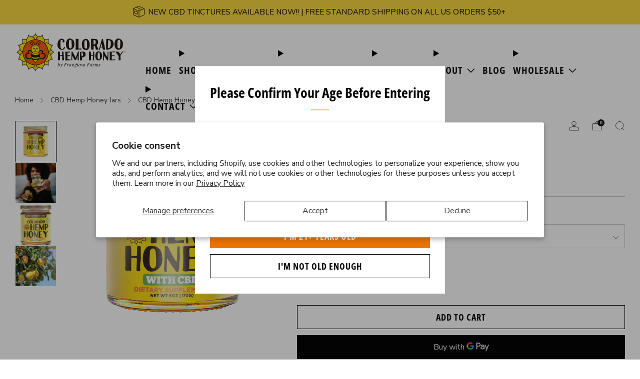

--- FILE ---
content_type: text/html; charset=utf-8
request_url: https://coloradohemphoney.com/collections/cbd-hemp-honey-jars/products/lemon-relax-jars
body_size: 64068
content:
<!doctype html>
<html class="no-js" lang="en">
<head>
<script type="application/vnd.locksmith+json" data-locksmith>{"version":"v254","locked":false,"initialized":true,"scope":"product","access_granted":true,"access_denied":false,"requires_customer":false,"manual_lock":false,"remote_lock":false,"has_timeout":false,"remote_rendered":null,"hide_resource":false,"hide_links_to_resource":false,"transparent":true,"locks":{"all":[],"opened":[]},"keys":[],"keys_signature":"6bc0fb8fe41097ff61ef97f763e8f0a0be920aa256a138696be4f78c080fa04a","state":{"template":"product.honey-jars","theme":123860484183,"product":"lemon-relax-jars","collection":"cbd-hemp-honey-jars","page":null,"blog":null,"article":null,"app":null},"now":1769376949,"path":"\/collections\/cbd-hemp-honey-jars\/products\/lemon-relax-jars","locale_root_url":"\/","canonical_url":"https:\/\/coloradohemphoney.com\/products\/lemon-relax-jars","customer_id":null,"customer_id_signature":"6bc0fb8fe41097ff61ef97f763e8f0a0be920aa256a138696be4f78c080fa04a","cart":null}</script><script data-locksmith>!function(){undefined;!function(){var s=window.Locksmith={},e=document.querySelector('script[type="application/vnd.locksmith+json"]'),n=e&&e.innerHTML;if(s.state={},s.util={},s.loading=!1,n)try{s.state=JSON.parse(n)}catch(d){}if(document.addEventListener&&document.querySelector){var o,i,a,t=[76,79,67,75,83,77,73,84,72,49,49],c=function(){i=t.slice(0)},l="style",r=function(e){e&&27!==e.keyCode&&"click"!==e.type||(document.removeEventListener("keydown",r),document.removeEventListener("click",r),o&&document.body.removeChild(o),o=null)};c(),document.addEventListener("keyup",function(e){if(e.keyCode===i[0]){if(clearTimeout(a),i.shift(),0<i.length)return void(a=setTimeout(c,1e3));c(),r(),(o=document.createElement("div"))[l].width="50%",o[l].maxWidth="1000px",o[l].height="85%",o[l].border="1px rgba(0, 0, 0, 0.2) solid",o[l].background="rgba(255, 255, 255, 0.99)",o[l].borderRadius="4px",o[l].position="fixed",o[l].top="50%",o[l].left="50%",o[l].transform="translateY(-50%) translateX(-50%)",o[l].boxShadow="0 2px 5px rgba(0, 0, 0, 0.3), 0 0 100vh 100vw rgba(0, 0, 0, 0.5)",o[l].zIndex="2147483645";var t=document.createElement("textarea");t.value=JSON.stringify(JSON.parse(n),null,2),t[l].border="none",t[l].display="block",t[l].boxSizing="border-box",t[l].width="100%",t[l].height="100%",t[l].background="transparent",t[l].padding="22px",t[l].fontFamily="monospace",t[l].fontSize="14px",t[l].color="#333",t[l].resize="none",t[l].outline="none",t.readOnly=!0,o.appendChild(t),document.body.appendChild(o),t.addEventListener("click",function(e){e.stopImmediatePropagation()}),t.select(),document.addEventListener("keydown",r),document.addEventListener("click",r)}})}s.isEmbedded=-1!==window.location.search.indexOf("_ab=0&_fd=0&_sc=1"),s.path=s.state.path||window.location.pathname,s.basePath=s.state.locale_root_url.concat("/apps/locksmith").replace(/^\/\//,"/"),s.reloading=!1,s.util.console=window.console||{log:function(){},error:function(){}},s.util.makeUrl=function(e,t){var n,o=s.basePath+e,i=[],a=s.cache();for(n in a)i.push(n+"="+encodeURIComponent(a[n]));for(n in t)i.push(n+"="+encodeURIComponent(t[n]));return s.state.customer_id&&(i.push("customer_id="+encodeURIComponent(s.state.customer_id)),i.push("customer_id_signature="+encodeURIComponent(s.state.customer_id_signature))),o+=(-1===o.indexOf("?")?"?":"&")+i.join("&")},s._initializeCallbacks=[],s.on=function(e,t){if("initialize"!==e)throw'Locksmith.on() currently only supports the "initialize" event';s._initializeCallbacks.push(t)},s.initializeSession=function(e){if(!s.isEmbedded){var t=!1,n=!0,o=!0;(e=e||{}).silent&&(o=n=!(t=!0)),s.ping({silent:t,spinner:n,reload:o,callback:function(){s._initializeCallbacks.forEach(function(e){e()})}})}},s.cache=function(e){var t={};try{var n=function i(e){return(document.cookie.match("(^|; )"+e+"=([^;]*)")||0)[2]};t=JSON.parse(decodeURIComponent(n("locksmith-params")||"{}"))}catch(d){}if(e){for(var o in e)t[o]=e[o];document.cookie="locksmith-params=; expires=Thu, 01 Jan 1970 00:00:00 GMT; path=/",document.cookie="locksmith-params="+encodeURIComponent(JSON.stringify(t))+"; path=/"}return t},s.cache.cart=s.state.cart,s.cache.cartLastSaved=null,s.params=s.cache(),s.util.reload=function(){s.reloading=!0;try{window.location.href=window.location.href.replace(/#.*/,"")}catch(d){s.util.console.error("Preferred reload method failed",d),window.location.reload()}},s.cache.saveCart=function(e){if(!s.cache.cart||s.cache.cart===s.cache.cartLastSaved)return e?e():null;var t=s.cache.cartLastSaved;s.cache.cartLastSaved=s.cache.cart,fetch("/cart/update.js",{method:"POST",headers:{"Content-Type":"application/json",Accept:"application/json"},body:JSON.stringify({attributes:{locksmith:s.cache.cart}})}).then(function(e){if(!e.ok)throw new Error("Cart update failed: "+e.status);return e.json()}).then(function(){e&&e()})["catch"](function(e){if(s.cache.cartLastSaved=t,!s.reloading)throw e})},s.util.spinnerHTML='<style>body{background:#FFF}@keyframes spin{from{transform:rotate(0deg)}to{transform:rotate(360deg)}}#loading{display:flex;width:100%;height:50vh;color:#777;align-items:center;justify-content:center}#loading .spinner{display:block;animation:spin 600ms linear infinite;position:relative;width:50px;height:50px}#loading .spinner-ring{stroke:currentColor;stroke-dasharray:100%;stroke-width:2px;stroke-linecap:round;fill:none}</style><div id="loading"><div class="spinner"><svg width="100%" height="100%"><svg preserveAspectRatio="xMinYMin"><circle class="spinner-ring" cx="50%" cy="50%" r="45%"></circle></svg></svg></div></div>',s.util.clobberBody=function(e){document.body.innerHTML=e},s.util.clobberDocument=function(e){e.responseText&&(e=e.responseText),document.documentElement&&document.removeChild(document.documentElement);var t=document.open("text/html","replace");t.writeln(e),t.close(),setTimeout(function(){var e=t.querySelector("[autofocus]");e&&e.focus()},100)},s.util.serializeForm=function(e){if(e&&"FORM"===e.nodeName){var t,n,o={};for(t=e.elements.length-1;0<=t;t-=1)if(""!==e.elements[t].name)switch(e.elements[t].nodeName){case"INPUT":switch(e.elements[t].type){default:case"text":case"hidden":case"password":case"button":case"reset":case"submit":o[e.elements[t].name]=e.elements[t].value;break;case"checkbox":case"radio":e.elements[t].checked&&(o[e.elements[t].name]=e.elements[t].value);break;case"file":}break;case"TEXTAREA":o[e.elements[t].name]=e.elements[t].value;break;case"SELECT":switch(e.elements[t].type){case"select-one":o[e.elements[t].name]=e.elements[t].value;break;case"select-multiple":for(n=e.elements[t].options.length-1;0<=n;n-=1)e.elements[t].options[n].selected&&(o[e.elements[t].name]=e.elements[t].options[n].value)}break;case"BUTTON":switch(e.elements[t].type){case"reset":case"submit":case"button":o[e.elements[t].name]=e.elements[t].value}}return o}},s.util.on=function(e,a,s,t){t=t||document;var c="locksmith-"+e+a,n=function(e){var t=e.target,n=e.target.parentElement,o=t&&t.className&&(t.className.baseVal||t.className)||"",i=n&&n.className&&(n.className.baseVal||n.className)||"";("string"==typeof o&&-1!==o.split(/\s+/).indexOf(a)||"string"==typeof i&&-1!==i.split(/\s+/).indexOf(a))&&!e[c]&&(e[c]=!0,s(e))};t.attachEvent?t.attachEvent(e,n):t.addEventListener(e,n,!1)},s.util.enableActions=function(e){s.util.on("click","locksmith-action",function(e){e.preventDefault();var t=e.target;t.dataset.confirmWith&&!confirm(t.dataset.confirmWith)||(t.disabled=!0,t.innerText=t.dataset.disableWith,s.post("/action",t.dataset.locksmithParams,{spinner:!1,type:"text",success:function(e){(e=JSON.parse(e.responseText)).message&&alert(e.message),s.util.reload()}}))},e)},s.util.inject=function(e,t){var n=["data","locksmith","append"];if(-1!==t.indexOf(n.join("-"))){var o=document.createElement("div");o.innerHTML=t,e.appendChild(o)}else e.innerHTML=t;var i,a,s=e.querySelectorAll("script");for(a=0;a<s.length;++a){i=s[a];var c=document.createElement("script");if(i.type&&(c.type=i.type),i.src)c.src=i.src;else{var l=document.createTextNode(i.innerHTML);c.appendChild(l)}e.appendChild(c)}var r=e.querySelector("[autofocus]");r&&r.focus()},s.post=function(e,t,n){!1!==(n=n||{}).spinner&&s.util.clobberBody(s.util.spinnerHTML);var o={};n.container===document?(o.layout=1,n.success=function(e){s.util.clobberDocument(e)}):n.container&&(o.layout=0,n.success=function(e){var t=document.getElementById(n.container);s.util.inject(t,e),t.id===t.firstChild.id&&t.parentElement.replaceChild(t.firstChild,t)}),n.form_type&&(t.form_type=n.form_type),n.include_layout_classes!==undefined&&(t.include_layout_classes=n.include_layout_classes),n.lock_id!==undefined&&(t.lock_id=n.lock_id),s.loading=!0;var i=s.util.makeUrl(e,o),a="json"===n.type||"text"===n.type;fetch(i,{method:"POST",headers:{"Content-Type":"application/json",Accept:a?"application/json":"text/html"},body:JSON.stringify(t)}).then(function(e){if(!e.ok)throw new Error("Request failed: "+e.status);return e.text()}).then(function(e){var t=n.success||s.util.clobberDocument;t(a?{responseText:e}:e)})["catch"](function(e){if(!s.reloading)if("dashboard.weglot.com"!==window.location.host){if(!n.silent)throw alert("Something went wrong! Please refresh and try again."),e;console.error(e)}else console.error(e)})["finally"](function(){s.loading=!1})},s.postResource=function(e,t){e.path=s.path,e.search=window.location.search,e.state=s.state,e.passcode&&(e.passcode=e.passcode.trim()),e.email&&(e.email=e.email.trim()),e.state.cart=s.cache.cart,e.locksmith_json=s.jsonTag,e.locksmith_json_signature=s.jsonTagSignature,s.post("/resource",e,t)},s.ping=function(e){if(!s.isEmbedded){e=e||{};s.post("/ping",{path:s.path,search:window.location.search,state:s.state},{spinner:!!e.spinner,silent:"undefined"==typeof e.silent||e.silent,type:"text",success:function(e){e&&e.responseText?(e=JSON.parse(e.responseText)).messages&&0<e.messages.length&&s.showMessages(e.messages):console.error("[Locksmith] Invalid result in ping callback:",e)}})}},s.timeoutMonitor=function(){var e=s.cache.cart;s.ping({callback:function(){e!==s.cache.cart||setTimeout(function(){s.timeoutMonitor()},6e4)}})},s.showMessages=function(e){var t=document.createElement("div");t.style.position="fixed",t.style.left=0,t.style.right=0,t.style.bottom="-50px",t.style.opacity=0,t.style.background="#191919",t.style.color="#ddd",t.style.transition="bottom 0.2s, opacity 0.2s",t.style.zIndex=999999,t.innerHTML="        <style>          .locksmith-ab .locksmith-b { display: none; }          .locksmith-ab.toggled .locksmith-b { display: flex; }          .locksmith-ab.toggled .locksmith-a { display: none; }          .locksmith-flex { display: flex; flex-wrap: wrap; justify-content: space-between; align-items: center; padding: 10px 20px; }          .locksmith-message + .locksmith-message { border-top: 1px #555 solid; }          .locksmith-message a { color: inherit; font-weight: bold; }          .locksmith-message a:hover { color: inherit; opacity: 0.8; }          a.locksmith-ab-toggle { font-weight: inherit; text-decoration: underline; }          .locksmith-text { flex-grow: 1; }          .locksmith-cta { flex-grow: 0; text-align: right; }          .locksmith-cta button { transform: scale(0.8); transform-origin: left; }          .locksmith-cta > * { display: block; }          .locksmith-cta > * + * { margin-top: 10px; }          .locksmith-message a.locksmith-close { flex-grow: 0; text-decoration: none; margin-left: 15px; font-size: 30px; font-family: monospace; display: block; padding: 2px 10px; }                    @media screen and (max-width: 600px) {            .locksmith-wide-only { display: none !important; }            .locksmith-flex { padding: 0 15px; }            .locksmith-flex > * { margin-top: 5px; margin-bottom: 5px; }            .locksmith-cta { text-align: left; }          }                    @media screen and (min-width: 601px) {            .locksmith-narrow-only { display: none !important; }          }        </style>      "+e.map(function(e){return'<div class="locksmith-message">'+e+"</div>"}).join(""),document.body.appendChild(t),document.body.style.position="relative",document.body.parentElement.style.paddingBottom=t.offsetHeight+"px",setTimeout(function(){t.style.bottom=0,t.style.opacity=1},50),s.util.on("click","locksmith-ab-toggle",function(e){e.preventDefault();for(var t=e.target.parentElement;-1===t.className.split(" ").indexOf("locksmith-ab");)t=t.parentElement;-1!==t.className.split(" ").indexOf("toggled")?t.className=t.className.replace("toggled",""):t.className=t.className+" toggled"}),s.util.enableActions(t)}}()}();</script>
      <script data-locksmith>Locksmith.cache.cart=null</script>

  <script data-locksmith>Locksmith.jsonTag="{\"version\":\"v254\",\"locked\":false,\"initialized\":true,\"scope\":\"product\",\"access_granted\":true,\"access_denied\":false,\"requires_customer\":false,\"manual_lock\":false,\"remote_lock\":false,\"has_timeout\":false,\"remote_rendered\":null,\"hide_resource\":false,\"hide_links_to_resource\":false,\"transparent\":true,\"locks\":{\"all\":[],\"opened\":[]},\"keys\":[],\"keys_signature\":\"6bc0fb8fe41097ff61ef97f763e8f0a0be920aa256a138696be4f78c080fa04a\",\"state\":{\"template\":\"product.honey-jars\",\"theme\":123860484183,\"product\":\"lemon-relax-jars\",\"collection\":\"cbd-hemp-honey-jars\",\"page\":null,\"blog\":null,\"article\":null,\"app\":null},\"now\":1769376949,\"path\":\"\\\/collections\\\/cbd-hemp-honey-jars\\\/products\\\/lemon-relax-jars\",\"locale_root_url\":\"\\\/\",\"canonical_url\":\"https:\\\/\\\/coloradohemphoney.com\\\/products\\\/lemon-relax-jars\",\"customer_id\":null,\"customer_id_signature\":\"6bc0fb8fe41097ff61ef97f763e8f0a0be920aa256a138696be4f78c080fa04a\",\"cart\":null}";Locksmith.jsonTagSignature="0859e63e8c9cbc431ada9197e98fa2bfdf177a3c6e291a582d9a9abbc0991bb9"</script>
<!-- Google Tag Manager -->
<script>(function(w,d,s,l,i){w[l]=w[l]||[];w[l].push({'gtm.start':
new Date().getTime(),event:'gtm.js'});var f=d.getElementsByTagName(s)[0],
j=d.createElement(s),dl=l!='dataLayer'?'&l='+l:'';j.async=true;j.src=
'https://www.googletagmanager.com/gtm.js?id='+i+dl;f.parentNode.insertBefore(j,f);
})(window,document,'script','dataLayer','GTM-TTJGTFL');</script>
<!-- End Google Tag Manager -->
  
  <script src="https://cdn-widgetsrepository.yotpo.com/v1/loader/W1plAqvUakq5N3XwubqlgjHC5wyLSz4JVQcU2AFk" async></script>
	<meta charset="utf-8">
	<meta http-equiv="X-UA-Compatible" content="IE=edge,chrome=1">
	<meta name="viewport" content="width=device-width, initial-scale=1.0, height=device-height, minimum-scale=1.0, maximum-scale=1.0">
	<meta name="theme-color" content="#eb7203">

	<!-- Network optimisations -->
<link rel="preconnect" href="//cdn.shopify.com" crossorigin>
<link rel="preconnect" href="//fonts.shopifycdn.com" crossorigin>

<link rel="preload" as="style" href="//coloradohemphoney.com/cdn/shop/t/50/assets/theme-critical.css?v=164391726288866849251691631067"><link rel="preload" as="script" href="//coloradohemphoney.com/cdn/shop/t/50/assets/scrollreveal.min.js?v=163720458850474464051691631067"><link rel="preload" href="//coloradohemphoney.com/cdn/fonts/nunito_sans/nunitosans_n4.0276fe080df0ca4e6a22d9cb55aed3ed5ba6b1da.woff2" as="font" type="font/woff2" crossorigin>
<link rel="preload" href="//coloradohemphoney.com/cdn/fonts/open_sans_condensed/opensanscondensed_n7.540ad984d87539ff9a03e07d9527f1ec85e214bc.woff2" as="font" type="font/woff2" crossorigin>
<link rel="canonical" href="https://coloradohemphoney.com/products/lemon-relax-jars">
    <link rel="shortcut icon" href="//coloradohemphoney.com/cdn/shop/files/THERA-BEE-Logo-Vertical.png?crop=center&height=32&v=1613580003&width=32" type="image/png">
	

	<!-- Title and description ================================================== -->
	<title>CBD Hemp Honey Jars - Lemon Relax | Colorado Hemp Honey</title><meta name="description" content="Unwind and rejuvenate with our Lemon Relax CBD Hemp Honey Jar, where the power of pure, raw honey blends harmoniously with full-spectrum hemp, offering naturally occurring CBD, terpenes, and phytonutrients. Honey serves as the world&#39;s most unique and efficient carrier for hemp extract, as agreed upon by our satisfied customers!">
<!-- /snippets/social-meta-tags.liquid -->




<meta property="og:site_name" content="Colorado Hemp Honey">
<meta property="og:url" content="https://coloradohemphoney.com/products/lemon-relax-jars"><meta property="og:title" content="CBD Hemp Honey Jars - Lemon Relax | Colorado Hemp Honey">
<meta property="og:type" content="product">
<meta property="og:description" content="Unwind and rejuvenate with our Lemon Relax CBD Hemp Honey Jar, where the power of pure, raw honey blends harmoniously with full-spectrum hemp, offering naturally occurring CBD, terpenes, and phytonutrients. Honey serves as the world&#39;s most unique and efficient carrier for hemp extract, as agreed upon by our satisfied customers!">

<meta property="og:price:amount" content="27.99">
<meta property="og:price:currency" content="USD">

<meta property="og:image" content="http://coloradohemphoney.com/cdn/shop/files/Lemon_Relax_jar_1200x1200.png?v=1718046564"><meta property="og:image" content="http://coloradohemphoney.com/cdn/shop/files/Colorado_Hemp_Honey_lemon_jar_lifestyle_1200x1200.jpg?v=1688153602"><meta property="og:image" content="http://coloradohemphoney.com/cdn/shop/products/CHH_Lemon_12oz_NewLabel_5c71c1fb-2e90-42d5-90a7-cafba88942cf_1200x1200.png?v=1691448197">
<meta property="og:image:secure_url" content="https://coloradohemphoney.com/cdn/shop/files/Lemon_Relax_jar_1200x1200.png?v=1718046564"><meta property="og:image:secure_url" content="https://coloradohemphoney.com/cdn/shop/files/Colorado_Hemp_Honey_lemon_jar_lifestyle_1200x1200.jpg?v=1688153602"><meta property="og:image:secure_url" content="https://coloradohemphoney.com/cdn/shop/products/CHH_Lemon_12oz_NewLabel_5c71c1fb-2e90-42d5-90a7-cafba88942cf_1200x1200.png?v=1691448197">


<meta name="twitter:card" content="summary_large_image"><meta name="twitter:title" content="CBD Hemp Honey Jars - Lemon Relax | Colorado Hemp Honey">
<meta name="twitter:description" content="Unwind and rejuvenate with our Lemon Relax CBD Hemp Honey Jar, where the power of pure, raw honey blends harmoniously with full-spectrum hemp, offering naturally occurring CBD, terpenes, and phytonutrients. Honey serves as the world&#39;s most unique and efficient carrier for hemp extract, as agreed upon by our satisfied customers!">


	<!-- JS before CSSOM =================================================== -->
	<script type="text/javascript">
		theme = {};
		theme.t = {};
	  	theme.t.add_to_cart = 'Add to cart';
	    theme.t.sold_out = 'Sold out';
	    theme.t.unavailable = 'Unavailable';
	    theme.t.regular_price = 'Regular price';
	    theme.t.sale_price = 'Sale price';
	    theme.t.qty_notice_in_stock = 'In stock';
	    theme.t.qty_notice_low_stock = 'Low stock';
	    theme.t.qty_notice_sold_out = 'Out of stock';
	    theme.t.qty_notice_number_in_stock_html = '<span>[qty]</span> in stock';
	    theme.t.qty_notice_number_low_stock_html = 'Only <span>[qty]</span> in stock';
	    theme.t.discount_currency = 'Save [discount]';
	    theme.t.discount_percentage = 'Save [discount]%';
	    theme.t.discount_text = 'On Sale';
	    theme.t.unit_price_label = 'Unit price';
	    theme.t.unit_price_separator = 'per';
	    theme.money_format = '${{amount}}';
		theme.map = {};
		theme.map_settings_url="//coloradohemphoney.com/cdn/shop/t/50/assets/map_settings.min.js?v=55973849163231613841691631067";
		theme.cart_type = 'modal';
		theme.cart_ajax = true;
		theme.routes = {
			rootUrl: "/",
			rootUrlSlash: "/",
			cartUrl: "/cart",
			cartAddUrl: "/cart/add",
			cartChangeUrl: "/cart/change"
		};
		theme.assets = {
			plyr: "//coloradohemphoney.com/cdn/shop/t/50/assets/plyr.min.js?v=4209607025050129391691631067",
			masonry: "//coloradohemphoney.com/cdn/shop/t/50/assets/masonry.min.js?v=52946867241060388171691631067",
			
			fecha: "//coloradohemphoney.com/cdn/shop/t/50/assets/fecha.min.js?v=77892649025288305351691631067"
		};
	</script>
	
	<style id="fontsupporttest">@font-face{font-family:"font";src:url("https://")}</style>
	<script type="text/javascript">
		function supportsFontFace() {
			function blacklist() {
				var match = /(WebKit|windows phone.+trident)\/(\d+)/i.exec(navigator.userAgent);
				return match && parseInt(match[2], 10) < (match[1] == 'WebKit' ? 533 : 6);
			}
			function hasFontFaceSrc() {
				var style = document.getElementById('fontsupporttest');
				var sheet = style.sheet || style.styleSheet;
				var cssText = sheet ? (sheet.cssRules && sheet.cssRules[0] ? sheet.cssRules[0].cssText : sheet.cssText || '') : '';
				return /src/i.test(cssText);
			}
			return !blacklist() && hasFontFaceSrc();
		}
		document.documentElement.classList.replace('no-js', 'js');
		if (window.matchMedia("(pointer: coarse)").matches) {document.documentElement.classList.add('touchevents')} else {document.documentElement.classList.add('no-touchevents')}
		if (supportsFontFace()) {document.documentElement.classList.add('fontface')}
	</script>
	<script src="//coloradohemphoney.com/cdn/shop/t/50/assets/jquery.min.js?v=115860211936397945481691631067" defer="defer"></script>
	<script src="//coloradohemphoney.com/cdn/shop/t/50/assets/vendor.min.js?v=75531253379542070531691631067" defer="defer"></script>
	<script src="//coloradohemphoney.com/cdn/shop/t/50/assets/ajax-cart.js?v=75524019650848056511691631067" defer="defer"></script>

  	<!-- CSS ================================================== -->
  	






























<style data-shopify>

:root {
	--color--brand: #eb7203;
	--color--brand-dark: #d26603;
	--color--brand-light: #fc7f0c;

	--color--accent: #fad740;
	--color--accent-dark: #f9d227;

	--color--link: #fec189;
	--color--link-dark: #542901;

	--color--text: #000000;
	--color--text-light: rgba(0, 0, 0, 0.7);
	--color--text-lighter: rgba(0, 0, 0, 0.55);
	--color--text-lightest: rgba(0, 0, 0, 0.2);
	--color--text-bg: rgba(0, 0, 0, 0.05);

	--color--headings: #000000;
	--color--alt-text: #eb7203;
	--color--btn: #ffffff;

	--color--product-bg: rgba(0,0,0,0);
	--color--product-sale: #ff9f46;

	--color--low-stock: #ff9f46;
	--color--in-stock: #4A9F53;

	--color--title-border: #fad740;

	--color--drawer-bg: #ffffff;

	--color--bg: #ffffff;
	--color--bg-alpha: rgba(255, 255, 255, 0.8);
	--color--bg-light: #ffffff;
	--color--bg-dark: #f2f2f2;

	--color--drop-shadow: rgba(0, 0, 0, 0.08);

	--color--label-brand: #eb7203;
	--color--label-sold_out: #f2f2f2;
	--color--label-discount: #eb7203;
	--color--label-new: #e5e5e5;
	--color--label-custom1: #e5e5e5;
	--color--label-custom2: #e5e5e5;

	--color--text-label-brand: #000000;
	--color--text-label-sold_out: #000000;
	--color--text-label-discount: #000000;
	--color--text-label-new: #000000;
	--color--text-label-custom_one: #000000;
	--color--text-label-custom_two: #000000;

	--font--size-base: 16.0;
	--font--line-base: 30;

	--font--size-h1: 40;
	--font--size-h2: 33;
	--font--size-h3: 28;
	--font--size-h4: 25;
	--font--size-h5: 23;
	--font--size-h6: 21;

	--font--size-grid: 17;
	--font--size-nav: 20;
	--font--size-mobile-nav: 16;
	--font--size-mega-menu: 13;
	--font--size-product-form-headings: 13;

	--font--body: "Nunito Sans", sans-serif;
	--font--body-style: normal;
  --font--body-weight: 400;

  --font--title: "Open Sans Condensed", sans-serif;
	--font--title-weight: 700;
	--font--title-style: normal;
	--font--title-space: 0px;
	--font--title-transform: none;
	--font--title-border: 1;
	--font--title-border-size: 3px;

	--font--button: "Open Sans Condensed", sans-serif;
	--font--button-weight: 700;
	--font--button-style: normal;

	--font--button-space: 1px;
	--font--button-transform: uppercase;
	--font--button-size: 18;
	--font--button-mobile-size: 12px;

	--checkbox-check-invert: 1;
}
</style>

	<style>@font-face {
  font-family: "Nunito Sans";
  font-weight: 400;
  font-style: normal;
  font-display: swap;
  src: url("//coloradohemphoney.com/cdn/fonts/nunito_sans/nunitosans_n4.0276fe080df0ca4e6a22d9cb55aed3ed5ba6b1da.woff2") format("woff2"),
       url("//coloradohemphoney.com/cdn/fonts/nunito_sans/nunitosans_n4.b4964bee2f5e7fd9c3826447e73afe2baad607b7.woff") format("woff");
}

@font-face {
  font-family: "Open Sans Condensed";
  font-weight: 700;
  font-style: normal;
  font-display: swap;
  src: url("//coloradohemphoney.com/cdn/fonts/open_sans_condensed/opensanscondensed_n7.540ad984d87539ff9a03e07d9527f1ec85e214bc.woff2") format("woff2"),
       url("//coloradohemphoney.com/cdn/fonts/open_sans_condensed/opensanscondensed_n7.0ccd6ca2773ce782c7c735ca14a677a02c206a2e.woff") format("woff");
}

@font-face {
  font-family: "Nunito Sans";
  font-weight: 700;
  font-style: normal;
  font-display: swap;
  src: url("//coloradohemphoney.com/cdn/fonts/nunito_sans/nunitosans_n7.25d963ed46da26098ebeab731e90d8802d989fa5.woff2") format("woff2"),
       url("//coloradohemphoney.com/cdn/fonts/nunito_sans/nunitosans_n7.d32e3219b3d2ec82285d3027bd673efc61a996c8.woff") format("woff");
}

@font-face {
  font-family: "Nunito Sans";
  font-weight: 400;
  font-style: italic;
  font-display: swap;
  src: url("//coloradohemphoney.com/cdn/fonts/nunito_sans/nunitosans_i4.6e408730afac1484cf297c30b0e67c86d17fc586.woff2") format("woff2"),
       url("//coloradohemphoney.com/cdn/fonts/nunito_sans/nunitosans_i4.c9b6dcbfa43622b39a5990002775a8381942ae38.woff") format("woff");
}

@font-face {
  font-family: "Nunito Sans";
  font-weight: 700;
  font-style: italic;
  font-display: swap;
  src: url("//coloradohemphoney.com/cdn/fonts/nunito_sans/nunitosans_i7.8c1124729eec046a321e2424b2acf328c2c12139.woff2") format("woff2"),
       url("//coloradohemphoney.com/cdn/fonts/nunito_sans/nunitosans_i7.af4cda04357273e0996d21184432bcb14651a64d.woff") format("woff");
}

</style>

<link rel="stylesheet" href="//coloradohemphoney.com/cdn/shop/t/50/assets/theme-critical.css?v=164391726288866849251691631067">

<link rel="preload" href="//coloradohemphoney.com/cdn/shop/t/50/assets/theme.css?v=105127711767811828711691708092" as="style" onload="this.onload=null;this.rel='stylesheet'">
<noscript><link rel="stylesheet" href="//coloradohemphoney.com/cdn/shop/t/50/assets/theme.css?v=105127711767811828711691708092"></noscript>
<script>
	/*! loadCSS rel=preload polyfill. [c]2017 Filament Group, Inc. MIT License */
	(function(w){"use strict";if(!w.loadCSS){w.loadCSS=function(){}}var rp=loadCSS.relpreload={};rp.support=(function(){var ret;try{ret=w.document.createElement("link").relList.supports("preload")}catch(e){ret=false}return function(){return ret}})();rp.bindMediaToggle=function(link){var finalMedia=link.media||"all";function enableStylesheet(){if(link.addEventListener){link.removeEventListener("load",enableStylesheet)}else if(link.attachEvent){link.detachEvent("onload",enableStylesheet)}link.setAttribute("onload",null);link.media=finalMedia}if(link.addEventListener){link.addEventListener("load",enableStylesheet)}else if(link.attachEvent){link.attachEvent("onload",enableStylesheet)}setTimeout(function(){link.rel="stylesheet";link.media="only x"});setTimeout(enableStylesheet,3000)};rp.poly=function(){if(rp.support()){return}var links=w.document.getElementsByTagName("link");for(var i=0;i<links.length;i+=1){var link=links[i];if(link.rel==="preload"&&link.getAttribute("as")==="style"&&!link.getAttribute("data-loadcss")){link.setAttribute("data-loadcss",true);rp.bindMediaToggle(link)}}};if(!rp.support()){rp.poly();var run=w.setInterval(rp.poly,500);if(w.addEventListener){w.addEventListener("load",function(){rp.poly();w.clearInterval(run)})}else if(w.attachEvent){w.attachEvent("onload",function(){rp.poly();w.clearInterval(run)})}}if(typeof exports!=="undefined"){exports.loadCSS=loadCSS}else{w.loadCSS=loadCSS}}(typeof global!=="undefined"?global:this));
</script>

	<!-- JS after CSSOM=================================================== -->
	<script src="//coloradohemphoney.com/cdn/shop/t/50/assets/theme.min.js?v=46338497977286243701691631067" defer="defer"></script>
	<script src="//coloradohemphoney.com/cdn/shop/t/50/assets/custom.js?v=152733329445290166911691631067" defer="defer"></script><script src="//coloradohemphoney.com/cdn/shop/t/50/assets/details-disclosure.js?v=96430930583685380661691631067" defer="defer"></script>
	<script src="//coloradohemphoney.com/cdn/shop/t/50/assets/header-details-disclosure.js?v=152869848102972425831691631067" defer="defer"></script>

	

  	
		<script src="//coloradohemphoney.com/cdn/shop/t/50/assets/scrollreveal.min.js?v=163720458850474464051691631067"></script>
	
	

	<!-- Header hook for plugins ================================================== -->
  <script>window.performance && window.performance.mark && window.performance.mark('shopify.content_for_header.start');</script><meta name="google-site-verification" content="haYETtI5qOaM99C-dT0xHlugAI8iPANCYxV8uz-SAmY">
<meta id="shopify-digital-wallet" name="shopify-digital-wallet" content="/12815333/digital_wallets/dialog">
<link rel="alternate" type="application/json+oembed" href="https://coloradohemphoney.com/products/lemon-relax-jars.oembed">
<script async="async" src="/checkouts/internal/preloads.js?locale=en-US"></script>
<script id="shopify-features" type="application/json">{"accessToken":"b917af89b8f896b5d1abf829c3cc854d","betas":["rich-media-storefront-analytics"],"domain":"coloradohemphoney.com","predictiveSearch":true,"shopId":12815333,"locale":"en"}</script>
<script>var Shopify = Shopify || {};
Shopify.shop = "hemp-honey.myshopify.com";
Shopify.locale = "en";
Shopify.currency = {"active":"USD","rate":"1.0"};
Shopify.country = "US";
Shopify.theme = {"name":"Venue 8\/21\/23 Meg Reilley Media","id":123860484183,"schema_name":"Venue","schema_version":"10.0.4","theme_store_id":836,"role":"main"};
Shopify.theme.handle = "null";
Shopify.theme.style = {"id":null,"handle":null};
Shopify.cdnHost = "coloradohemphoney.com/cdn";
Shopify.routes = Shopify.routes || {};
Shopify.routes.root = "/";</script>
<script type="module">!function(o){(o.Shopify=o.Shopify||{}).modules=!0}(window);</script>
<script>!function(o){function n(){var o=[];function n(){o.push(Array.prototype.slice.apply(arguments))}return n.q=o,n}var t=o.Shopify=o.Shopify||{};t.loadFeatures=n(),t.autoloadFeatures=n()}(window);</script>
<script id="shop-js-analytics" type="application/json">{"pageType":"product"}</script>
<script defer="defer" async type="module" src="//coloradohemphoney.com/cdn/shopifycloud/shop-js/modules/v2/client.init-shop-cart-sync_BT-GjEfc.en.esm.js"></script>
<script defer="defer" async type="module" src="//coloradohemphoney.com/cdn/shopifycloud/shop-js/modules/v2/chunk.common_D58fp_Oc.esm.js"></script>
<script defer="defer" async type="module" src="//coloradohemphoney.com/cdn/shopifycloud/shop-js/modules/v2/chunk.modal_xMitdFEc.esm.js"></script>
<script type="module">
  await import("//coloradohemphoney.com/cdn/shopifycloud/shop-js/modules/v2/client.init-shop-cart-sync_BT-GjEfc.en.esm.js");
await import("//coloradohemphoney.com/cdn/shopifycloud/shop-js/modules/v2/chunk.common_D58fp_Oc.esm.js");
await import("//coloradohemphoney.com/cdn/shopifycloud/shop-js/modules/v2/chunk.modal_xMitdFEc.esm.js");

  window.Shopify.SignInWithShop?.initShopCartSync?.({"fedCMEnabled":true,"windoidEnabled":true});

</script>
<script>(function() {
  var isLoaded = false;
  function asyncLoad() {
    if (isLoaded) return;
    isLoaded = true;
    var urls = ["\/\/shopify.privy.com\/widget.js?shop=hemp-honey.myshopify.com","https:\/\/cdn-loyalty.yotpo.com\/loader\/bOj1RmxB7eVBCv3A325R3g.js?shop=hemp-honey.myshopify.com","https:\/\/av-northern-apps.com\/js\/agecheckerplus_mG35tH2eGxRu7PQW.js?shop=hemp-honey.myshopify.com","https:\/\/cdn.verifypass.com\/seller\/launcher.js?shop=hemp-honey.myshopify.com","\/\/cdn.shopify.com\/proxy\/475ad59f8c5c56f3cdf74c463e24ff077b372992de5f24422abbe2fb6f53eeac\/api.goaffpro.com\/loader.js?shop=hemp-honey.myshopify.com\u0026sp-cache-control=cHVibGljLCBtYXgtYWdlPTkwMA","https:\/\/intg.snapchat.com\/shopify\/shopify-scevent-init.js?id=214e181c-fd30-4d07-afb2-3850bf64fb04\u0026shop=hemp-honey.myshopify.com","https:\/\/kp-9dfa.klickly.com\/boa.js?v=9\u0026tw=0\u0026ga4=0\u0026version=v2\u0026platform=shopify\u0026account_id=1068\u0026b_type_cart=4c555b910e149342\u0026b_type_visit=d3b3db18a7114b8f\u0026b_type_checkout=6fd744e5b3d2eec9\u0026shop=hemp-honey.myshopify.com","https:\/\/admin.revenuehunt.com\/embed.js?shop=hemp-honey.myshopify.com","https:\/\/static.rechargecdn.com\/assets\/js\/widget.min.js?shop=hemp-honey.myshopify.com"];
    for (var i = 0; i < urls.length; i++) {
      var s = document.createElement('script');
      s.type = 'text/javascript';
      s.async = true;
      s.src = urls[i];
      var x = document.getElementsByTagName('script')[0];
      x.parentNode.insertBefore(s, x);
    }
  };
  if(window.attachEvent) {
    window.attachEvent('onload', asyncLoad);
  } else {
    window.addEventListener('load', asyncLoad, false);
  }
})();</script>
<script id="__st">var __st={"a":12815333,"offset":-25200,"reqid":"11ee790e-4d68-4bcc-959d-1cf44bec7fc5-1769376948","pageurl":"coloradohemphoney.com\/collections\/cbd-hemp-honey-jars\/products\/lemon-relax-jars","u":"326068daf84c","p":"product","rtyp":"product","rid":4462978531415};</script>
<script>window.ShopifyPaypalV4VisibilityTracking = true;</script>
<script id="captcha-bootstrap">!function(){'use strict';const t='contact',e='account',n='new_comment',o=[[t,t],['blogs',n],['comments',n],[t,'customer']],c=[[e,'customer_login'],[e,'guest_login'],[e,'recover_customer_password'],[e,'create_customer']],r=t=>t.map((([t,e])=>`form[action*='/${t}']:not([data-nocaptcha='true']) input[name='form_type'][value='${e}']`)).join(','),a=t=>()=>t?[...document.querySelectorAll(t)].map((t=>t.form)):[];function s(){const t=[...o],e=r(t);return a(e)}const i='password',u='form_key',d=['recaptcha-v3-token','g-recaptcha-response','h-captcha-response',i],f=()=>{try{return window.sessionStorage}catch{return}},m='__shopify_v',_=t=>t.elements[u];function p(t,e,n=!1){try{const o=window.sessionStorage,c=JSON.parse(o.getItem(e)),{data:r}=function(t){const{data:e,action:n}=t;return t[m]||n?{data:e,action:n}:{data:t,action:n}}(c);for(const[e,n]of Object.entries(r))t.elements[e]&&(t.elements[e].value=n);n&&o.removeItem(e)}catch(o){console.error('form repopulation failed',{error:o})}}const l='form_type',E='cptcha';function T(t){t.dataset[E]=!0}const w=window,h=w.document,L='Shopify',v='ce_forms',y='captcha';let A=!1;((t,e)=>{const n=(g='f06e6c50-85a8-45c8-87d0-21a2b65856fe',I='https://cdn.shopify.com/shopifycloud/storefront-forms-hcaptcha/ce_storefront_forms_captcha_hcaptcha.v1.5.2.iife.js',D={infoText:'Protected by hCaptcha',privacyText:'Privacy',termsText:'Terms'},(t,e,n)=>{const o=w[L][v],c=o.bindForm;if(c)return c(t,g,e,D).then(n);var r;o.q.push([[t,g,e,D],n]),r=I,A||(h.body.append(Object.assign(h.createElement('script'),{id:'captcha-provider',async:!0,src:r})),A=!0)});var g,I,D;w[L]=w[L]||{},w[L][v]=w[L][v]||{},w[L][v].q=[],w[L][y]=w[L][y]||{},w[L][y].protect=function(t,e){n(t,void 0,e),T(t)},Object.freeze(w[L][y]),function(t,e,n,w,h,L){const[v,y,A,g]=function(t,e,n){const i=e?o:[],u=t?c:[],d=[...i,...u],f=r(d),m=r(i),_=r(d.filter((([t,e])=>n.includes(e))));return[a(f),a(m),a(_),s()]}(w,h,L),I=t=>{const e=t.target;return e instanceof HTMLFormElement?e:e&&e.form},D=t=>v().includes(t);t.addEventListener('submit',(t=>{const e=I(t);if(!e)return;const n=D(e)&&!e.dataset.hcaptchaBound&&!e.dataset.recaptchaBound,o=_(e),c=g().includes(e)&&(!o||!o.value);(n||c)&&t.preventDefault(),c&&!n&&(function(t){try{if(!f())return;!function(t){const e=f();if(!e)return;const n=_(t);if(!n)return;const o=n.value;o&&e.removeItem(o)}(t);const e=Array.from(Array(32),(()=>Math.random().toString(36)[2])).join('');!function(t,e){_(t)||t.append(Object.assign(document.createElement('input'),{type:'hidden',name:u})),t.elements[u].value=e}(t,e),function(t,e){const n=f();if(!n)return;const o=[...t.querySelectorAll(`input[type='${i}']`)].map((({name:t})=>t)),c=[...d,...o],r={};for(const[a,s]of new FormData(t).entries())c.includes(a)||(r[a]=s);n.setItem(e,JSON.stringify({[m]:1,action:t.action,data:r}))}(t,e)}catch(e){console.error('failed to persist form',e)}}(e),e.submit())}));const S=(t,e)=>{t&&!t.dataset[E]&&(n(t,e.some((e=>e===t))),T(t))};for(const o of['focusin','change'])t.addEventListener(o,(t=>{const e=I(t);D(e)&&S(e,y())}));const B=e.get('form_key'),M=e.get(l),P=B&&M;t.addEventListener('DOMContentLoaded',(()=>{const t=y();if(P)for(const e of t)e.elements[l].value===M&&p(e,B);[...new Set([...A(),...v().filter((t=>'true'===t.dataset.shopifyCaptcha))])].forEach((e=>S(e,t)))}))}(h,new URLSearchParams(w.location.search),n,t,e,['guest_login'])})(!0,!0)}();</script>
<script integrity="sha256-4kQ18oKyAcykRKYeNunJcIwy7WH5gtpwJnB7kiuLZ1E=" data-source-attribution="shopify.loadfeatures" defer="defer" src="//coloradohemphoney.com/cdn/shopifycloud/storefront/assets/storefront/load_feature-a0a9edcb.js" crossorigin="anonymous"></script>
<script data-source-attribution="shopify.dynamic_checkout.dynamic.init">var Shopify=Shopify||{};Shopify.PaymentButton=Shopify.PaymentButton||{isStorefrontPortableWallets:!0,init:function(){window.Shopify.PaymentButton.init=function(){};var t=document.createElement("script");t.src="https://coloradohemphoney.com/cdn/shopifycloud/portable-wallets/latest/portable-wallets.en.js",t.type="module",document.head.appendChild(t)}};
</script>
<script data-source-attribution="shopify.dynamic_checkout.buyer_consent">
  function portableWalletsHideBuyerConsent(e){var t=document.getElementById("shopify-buyer-consent"),n=document.getElementById("shopify-subscription-policy-button");t&&n&&(t.classList.add("hidden"),t.setAttribute("aria-hidden","true"),n.removeEventListener("click",e))}function portableWalletsShowBuyerConsent(e){var t=document.getElementById("shopify-buyer-consent"),n=document.getElementById("shopify-subscription-policy-button");t&&n&&(t.classList.remove("hidden"),t.removeAttribute("aria-hidden"),n.addEventListener("click",e))}window.Shopify?.PaymentButton&&(window.Shopify.PaymentButton.hideBuyerConsent=portableWalletsHideBuyerConsent,window.Shopify.PaymentButton.showBuyerConsent=portableWalletsShowBuyerConsent);
</script>
<script>
  function portableWalletsCleanup(e){e&&e.src&&console.error("Failed to load portable wallets script "+e.src);var t=document.querySelectorAll("shopify-accelerated-checkout .shopify-payment-button__skeleton, shopify-accelerated-checkout-cart .wallet-cart-button__skeleton"),e=document.getElementById("shopify-buyer-consent");for(let e=0;e<t.length;e++)t[e].remove();e&&e.remove()}function portableWalletsNotLoadedAsModule(e){e instanceof ErrorEvent&&"string"==typeof e.message&&e.message.includes("import.meta")&&"string"==typeof e.filename&&e.filename.includes("portable-wallets")&&(window.removeEventListener("error",portableWalletsNotLoadedAsModule),window.Shopify.PaymentButton.failedToLoad=e,"loading"===document.readyState?document.addEventListener("DOMContentLoaded",window.Shopify.PaymentButton.init):window.Shopify.PaymentButton.init())}window.addEventListener("error",portableWalletsNotLoadedAsModule);
</script>

<script type="module" src="https://coloradohemphoney.com/cdn/shopifycloud/portable-wallets/latest/portable-wallets.en.js" onError="portableWalletsCleanup(this)" crossorigin="anonymous"></script>
<script nomodule>
  document.addEventListener("DOMContentLoaded", portableWalletsCleanup);
</script>

<script id='scb4127' type='text/javascript' async='' src='https://coloradohemphoney.com/cdn/shopifycloud/privacy-banner/storefront-banner.js'></script><link id="shopify-accelerated-checkout-styles" rel="stylesheet" media="screen" href="https://coloradohemphoney.com/cdn/shopifycloud/portable-wallets/latest/accelerated-checkout-backwards-compat.css" crossorigin="anonymous">
<style id="shopify-accelerated-checkout-cart">
        #shopify-buyer-consent {
  margin-top: 1em;
  display: inline-block;
  width: 100%;
}

#shopify-buyer-consent.hidden {
  display: none;
}

#shopify-subscription-policy-button {
  background: none;
  border: none;
  padding: 0;
  text-decoration: underline;
  font-size: inherit;
  cursor: pointer;
}

#shopify-subscription-policy-button::before {
  box-shadow: none;
}

      </style>

<script>window.performance && window.performance.mark && window.performance.mark('shopify.content_for_header.end');</script>
<script>window.is_hulkpo_installed=false</script><script async src="https://cdn-widgetsrepository.yotpo.com/v1/loader/W1plAqvUakq5N3XwubqlgjHC5wyLSz4JVQcU2AFk" type="text/javascript"></script>

<!-- BEGIN app block: shopify://apps/klaviyo-email-marketing-sms/blocks/klaviyo-onsite-embed/2632fe16-c075-4321-a88b-50b567f42507 -->












  <script async src="https://static.klaviyo.com/onsite/js/XjpHQK/klaviyo.js?company_id=XjpHQK"></script>
  <script>!function(){if(!window.klaviyo){window._klOnsite=window._klOnsite||[];try{window.klaviyo=new Proxy({},{get:function(n,i){return"push"===i?function(){var n;(n=window._klOnsite).push.apply(n,arguments)}:function(){for(var n=arguments.length,o=new Array(n),w=0;w<n;w++)o[w]=arguments[w];var t="function"==typeof o[o.length-1]?o.pop():void 0,e=new Promise((function(n){window._klOnsite.push([i].concat(o,[function(i){t&&t(i),n(i)}]))}));return e}}})}catch(n){window.klaviyo=window.klaviyo||[],window.klaviyo.push=function(){var n;(n=window._klOnsite).push.apply(n,arguments)}}}}();</script>

  
    <script id="viewed_product">
      if (item == null) {
        var _learnq = _learnq || [];

        var MetafieldReviews = null
        var MetafieldYotpoRating = null
        var MetafieldYotpoCount = null
        var MetafieldLooxRating = null
        var MetafieldLooxCount = null
        var okendoProduct = null
        var okendoProductReviewCount = null
        var okendoProductReviewAverageValue = null
        try {
          // The following fields are used for Customer Hub recently viewed in order to add reviews.
          // This information is not part of __kla_viewed. Instead, it is part of __kla_viewed_reviewed_items
          MetafieldReviews = {"rating":{"scale_min":"1.0","scale_max":"5.0","value":"4.8"},"rating_count":598};
          MetafieldYotpoRating = "4.9"
          MetafieldYotpoCount = "33"
          MetafieldLooxRating = null
          MetafieldLooxCount = null

          okendoProduct = null
          // If the okendo metafield is not legacy, it will error, which then requires the new json formatted data
          if (okendoProduct && 'error' in okendoProduct) {
            okendoProduct = null
          }
          okendoProductReviewCount = okendoProduct ? okendoProduct.reviewCount : null
          okendoProductReviewAverageValue = okendoProduct ? okendoProduct.reviewAverageValue : null
        } catch (error) {
          console.error('Error in Klaviyo onsite reviews tracking:', error);
        }

        var item = {
          Name: "CBD Hemp Honey Jar - Lemon Relax",
          ProductID: 4462978531415,
          Categories: ["Anxiety Relief","CBD Hemp Honey Jars","Lemon Relax","Shareables","Shop Honey"],
          ImageURL: "https://coloradohemphoney.com/cdn/shop/files/Lemon_Relax_jar_grande.png?v=1718046564",
          URL: "https://coloradohemphoney.com/products/lemon-relax-jars",
          Brand: "Colorado Hemp Honey",
          Price: "$27.99",
          Value: "27.99",
          CompareAtPrice: "$0.00"
        };
        _learnq.push(['track', 'Viewed Product', item]);
        _learnq.push(['trackViewedItem', {
          Title: item.Name,
          ItemId: item.ProductID,
          Categories: item.Categories,
          ImageUrl: item.ImageURL,
          Url: item.URL,
          Metadata: {
            Brand: item.Brand,
            Price: item.Price,
            Value: item.Value,
            CompareAtPrice: item.CompareAtPrice
          },
          metafields:{
            reviews: MetafieldReviews,
            yotpo:{
              rating: MetafieldYotpoRating,
              count: MetafieldYotpoCount,
            },
            loox:{
              rating: MetafieldLooxRating,
              count: MetafieldLooxCount,
            },
            okendo: {
              rating: okendoProductReviewAverageValue,
              count: okendoProductReviewCount,
            }
          }
        }]);
      }
    </script>
  




  <script>
    window.klaviyoReviewsProductDesignMode = false
  </script>



  <!-- BEGIN app snippet: customer-hub-data --><script>
  if (!window.customerHub) {
    window.customerHub = {};
  }
  window.customerHub.storefrontRoutes = {
    login: "/account/login?return_url=%2F%23k-hub",
    register: "/account/register?return_url=%2F%23k-hub",
    logout: "/account/logout",
    profile: "/account",
    addresses: "/account/addresses",
  };
  
  window.customerHub.userId = null;
  
  window.customerHub.storeDomain = "hemp-honey.myshopify.com";

  
    window.customerHub.activeProduct = {
      name: "CBD Hemp Honey Jar - Lemon Relax",
      category: null,
      imageUrl: "https://coloradohemphoney.com/cdn/shop/files/Lemon_Relax_jar_grande.png?v=1718046564",
      id: "4462978531415",
      link: "https://coloradohemphoney.com/products/lemon-relax-jars",
      variants: [
        
          {
            id: "40932703076439",
            
            imageUrl: null,
            
            price: "2799",
            currency: "USD",
            availableForSale: false,
            title: "6 oz",
          },
        
          {
            id: "40932703109207",
            
            imageUrl: null,
            
            price: "3999",
            currency: "USD",
            availableForSale: true,
            title: "12 oz",
          },
        
      ],
    };
    window.customerHub.activeProduct.variants.forEach((variant) => {
        
        variant.price = `${variant.price.slice(0, -2)}.${variant.price.slice(-2)}`;
    });
  

  
    window.customerHub.storeLocale = {
        currentLanguage: 'en',
        currentCountry: 'US',
        availableLanguages: [
          
            {
              iso_code: 'en',
              endonym_name: 'English'
            }
          
        ],
        availableCountries: [
          
            {
              iso_code: 'US',
              name: 'United States',
              currency_code: 'USD'
            }
          
        ]
    };
  
</script>
<!-- END app snippet -->



  <!-- BEGIN app snippet: customer-hub-replace-links -->
<script>
  function replaceAccountLinks() {
    const selector =
      'a[href$="/account/login"], a[href$="/account"], a[href^="https://shopify.com/"][href*="/account"], a[href*="/customer_identity/redirect"], a[href*="/customer_authentication/redirect"], a[href$="/account';
    const accountLinksNodes = document.querySelectorAll(selector);
    for (const node of accountLinksNodes) {
      const ignore = node.dataset.kHubIgnore !== undefined && node.dataset.kHubIgnore !== 'false';
      if (!ignore) {
        // Any login links to Shopify's account system, point them at the customer hub instead.
        node.href = '#k-hub';
        /**
         * There are some themes which apply a page transition on every click of an anchor tag (usually a fade-out) that's supposed to be faded back in when the next page loads.
         * However, since clicking the k-hub link doesn't trigger a page load, the page gets stuck on a blank screen.
         * Luckily, these themes usually have a className you can add to links to skip the transition.
         * Let's hope that all such themes are consistent/copy each other and just proactively add those classNames when we replace the link.
         **/
        node.classList.add('no-transition', 'js-no-transition');
      }
    }
  }

  
    if (document.readyState === 'complete') {
      replaceAccountLinks();
    } else {
      const controller = new AbortController();
      document.addEventListener(
        'readystatechange',
        () => {
          replaceAccountLinks(); // try to replace links both during `interactive` state and `complete` state
          if (document.readyState === 'complete') {
            // readystatechange can fire with "complete" multiple times per page load, so make sure we're not duplicating effort
            // by removing the listener afterwards.
            controller.abort();
          }
        },
        { signal: controller.signal },
      );
    }
  
</script>
<!-- END app snippet -->



<!-- END app block --><!-- BEGIN app block: shopify://apps/powerful-form-builder/blocks/app-embed/e4bcb1eb-35b2-42e6-bc37-bfe0e1542c9d --><script type="text/javascript" hs-ignore data-cookieconsent="ignore">
  var Globo = Globo || {};
  var globoFormbuilderRecaptchaInit = function(){};
  var globoFormbuilderHcaptchaInit = function(){};
  window.Globo.FormBuilder = window.Globo.FormBuilder || {};
  window.Globo.FormBuilder.shop = {"configuration":{"money_format":"${{amount}}"},"pricing":{"features":{"bulkOrderForm":true,"cartForm":true,"fileUpload":30,"removeCopyright":true,"restrictedEmailDomains":false,"metrics":true}},"settings":{"copyright":"Powered by <a href=\"https://globosoftware.net\" target=\"_blank\">Globo</a> <a href=\"https://apps.shopify.com/form-builder-contact-form\" target=\"_blank\">Form Builder</a>","hideWaterMark":false,"reCaptcha":{"recaptchaType":"v2","siteKey":false,"languageCode":"en"},"hCaptcha":{"siteKey":false},"scrollTop":false,"customCssCode":"","customCssEnabled":false,"additionalColumns":[]},"encryption_form_id":1,"url":"https://app.powerfulform.com/","CDN_URL":"https://dxo9oalx9qc1s.cloudfront.net","app_id":"1783207"};

  if(window.Globo.FormBuilder.shop.settings.customCssEnabled && window.Globo.FormBuilder.shop.settings.customCssCode){
    const customStyle = document.createElement('style');
    customStyle.type = 'text/css';
    customStyle.innerHTML = window.Globo.FormBuilder.shop.settings.customCssCode;
    document.head.appendChild(customStyle);
  }

  window.Globo.FormBuilder.forms = [];
    
      
      
      
      window.Globo.FormBuilder.forms[38950] = {"38950":{"elements":[{"id":"group","type":"group","label":"Company info","description":null,"elements":[{"id":"text","type":"text","label":{"en":"Business Name"},"placeholder":{"en":"Business Name"},"description":"","required":true,"hideLabel":false,"columnWidth":100,"inputIcon":null},{"id":"select-1","type":"select","label":{"en":"Type of Business"},"placeholder":"Please select","options":[{"label":{"en":"Natural Food"},"value":"Natural Food"},{"label":{"en":"Speciality (CBD, Smoke, Gift, etc.)"},"value":"Speciality (CBD, Smoke, Gift, etc.)"},{"label":{"en":"Pet"},"value":"Pet"},{"label":{"en":"Other"},"value":"Other"}],"defaultOption":"","description":"","hideLabel":false,"keepPositionLabel":false,"columnWidth":50,"displayType":"show","displayDisjunctive":false,"conditionalField":false,"required":true},{"id":"text-9","type":"text","label":{"en":"Business Website"},"placeholder":{"en":"www.mywebsite.com"},"description":"","limitCharacters":false,"characters":100,"hideLabel":false,"keepPositionLabel":false,"columnWidth":50,"displayType":"show","displayDisjunctive":false,"conditionalField":false,"required":true},{"id":"text-2","type":"text","label":{"en":"Business Street Address"},"placeholder":{"en":"Street Address"},"description":"","required":true,"hideLabel":false,"columnWidth":50,"conditionalField":false},{"id":"text-3","type":"text","label":"Apartment, suite, etc","placeholder":"Apartment, suite, etc","description":"","required":false,"hideLabel":false,"columnWidth":50,"conditionalField":false},{"id":"text-4","type":"text","label":"City","placeholder":"City","description":"","required":true,"hideLabel":false,"columnWidth":33.33,"conditionalField":false},{"id":"text-5","type":"text","label":{"en":"State"},"placeholder":{"en":"State"},"description":"","required":true,"hideLabel":false,"columnWidth":33.33,"conditionalField":false},{"id":"text-6","type":"text","label":{"en":"Zip"},"placeholder":{"en":"Zip"},"description":"","required":true,"hideLabel":false,"columnWidth":33.33,"conditionalField":false},{"id":"select","type":"select","label":"Country","placeholder":"Select your country","options":[{"label":"Afghanistan","value":"Afghanistan"},{"label":"Aland Islands","value":"Aland Islands"},{"label":"Albania","value":"Albania"},{"label":"Algeria","value":"Algeria"},{"label":"Andorra","value":"Andorra"},{"label":"Angola","value":"Angola"},{"label":"Anguilla","value":"Anguilla"},{"label":"Antigua And Barbuda","value":"Antigua And Barbuda"},{"label":"Argentina","value":"Argentina"},{"label":"Armenia","value":"Armenia"},{"label":"Aruba","value":"Aruba"},{"label":"Australia","value":"Australia"},{"label":"Austria","value":"Austria"},{"label":"Azerbaijan","value":"Azerbaijan"},{"label":"Bahamas","value":"Bahamas"},{"label":"Bahrain","value":"Bahrain"},{"label":"Bangladesh","value":"Bangladesh"},{"label":"Barbados","value":"Barbados"},{"label":"Belarus","value":"Belarus"},{"label":"Belgium","value":"Belgium"},{"label":"Belize","value":"Belize"},{"label":"Benin","value":"Benin"},{"label":"Bermuda","value":"Bermuda"},{"label":"Bhutan","value":"Bhutan"},{"label":"Bolivia","value":"Bolivia"},{"label":"Bosnia And Herzegovina","value":"Bosnia And Herzegovina"},{"label":"Botswana","value":"Botswana"},{"label":"Bouvet Island","value":"Bouvet Island"},{"label":"Brazil","value":"Brazil"},{"label":"British Indian Ocean Territory","value":"British Indian Ocean Territory"},{"label":"Virgin Islands, British","value":"Virgin Islands, British"},{"label":"Brunei","value":"Brunei"},{"label":"Bulgaria","value":"Bulgaria"},{"label":"Burkina Faso","value":"Burkina Faso"},{"label":"Burundi","value":"Burundi"},{"label":"Cambodia","value":"Cambodia"},{"label":"Republic of Cameroon","value":"Republic of Cameroon"},{"label":"Canada","value":"Canada"},{"label":"Cape Verde","value":"Cape Verde"},{"label":"Caribbean Netherlands","value":"Caribbean Netherlands"},{"label":"Cayman Islands","value":"Cayman Islands"},{"label":"Central African Republic","value":"Central African Republic"},{"label":"Chad","value":"Chad"},{"label":"Chile","value":"Chile"},{"label":"China","value":"China"},{"label":"Christmas Island","value":"Christmas Island"},{"label":"Cocos (Keeling) Islands","value":"Cocos (Keeling) Islands"},{"label":"Colombia","value":"Colombia"},{"label":"Comoros","value":"Comoros"},{"label":"Congo","value":"Congo"},{"label":"Congo, The Democratic Republic Of The","value":"Congo, The Democratic Republic Of The"},{"label":"Cook Islands","value":"Cook Islands"},{"label":"Costa Rica","value":"Costa Rica"},{"label":"Croatia","value":"Croatia"},{"label":"Cuba","value":"Cuba"},{"label":"Curaçao","value":"Curaçao"},{"label":"Cyprus","value":"Cyprus"},{"label":"Czech Republic","value":"Czech Republic"},{"label":"Côte d'Ivoire","value":"Côte d'Ivoire"},{"label":"Denmark","value":"Denmark"},{"label":"Djibouti","value":"Djibouti"},{"label":"Dominica","value":"Dominica"},{"label":"Dominican Republic","value":"Dominican Republic"},{"label":"Ecuador","value":"Ecuador"},{"label":"Egypt","value":"Egypt"},{"label":"El Salvador","value":"El Salvador"},{"label":"Equatorial Guinea","value":"Equatorial Guinea"},{"label":"Eritrea","value":"Eritrea"},{"label":"Estonia","value":"Estonia"},{"label":"Eswatini","value":"Eswatini"},{"label":"Ethiopia","value":"Ethiopia"},{"label":"Falkland Islands (Malvinas)","value":"Falkland Islands (Malvinas)"},{"label":"Faroe Islands","value":"Faroe Islands"},{"label":"Fiji","value":"Fiji"},{"label":"Finland","value":"Finland"},{"label":"France","value":"France"},{"label":"French Guiana","value":"French Guiana"},{"label":"French Polynesia","value":"French Polynesia"},{"label":"French Southern Territories","value":"French Southern Territories"},{"label":"Gabon","value":"Gabon"},{"label":"Gambia","value":"Gambia"},{"label":"Georgia","value":"Georgia"},{"label":"Germany","value":"Germany"},{"label":"Ghana","value":"Ghana"},{"label":"Gibraltar","value":"Gibraltar"},{"label":"Greece","value":"Greece"},{"label":"Greenland","value":"Greenland"},{"label":"Grenada","value":"Grenada"},{"label":"Guadeloupe","value":"Guadeloupe"},{"label":"Guatemala","value":"Guatemala"},{"label":"Guernsey","value":"Guernsey"},{"label":"Guinea","value":"Guinea"},{"label":"Guinea Bissau","value":"Guinea Bissau"},{"label":"Guyana","value":"Guyana"},{"label":"Haiti","value":"Haiti"},{"label":"Heard Island And Mcdonald Islands","value":"Heard Island And Mcdonald Islands"},{"label":"Honduras","value":"Honduras"},{"label":"Hong Kong","value":"Hong Kong"},{"label":"Hungary","value":"Hungary"},{"label":"Iceland","value":"Iceland"},{"label":"India","value":"India"},{"label":"Indonesia","value":"Indonesia"},{"label":"Iran, Islamic Republic Of","value":"Iran, Islamic Republic Of"},{"label":"Iraq","value":"Iraq"},{"label":"Ireland","value":"Ireland"},{"label":"Isle Of Man","value":"Isle Of Man"},{"label":"Israel","value":"Israel"},{"label":"Italy","value":"Italy"},{"label":"Jamaica","value":"Jamaica"},{"label":"Japan","value":"Japan"},{"label":"Jersey","value":"Jersey"},{"label":"Jordan","value":"Jordan"},{"label":"Kazakhstan","value":"Kazakhstan"},{"label":"Kenya","value":"Kenya"},{"label":"Kiribati","value":"Kiribati"},{"label":"Kosovo","value":"Kosovo"},{"label":"Kuwait","value":"Kuwait"},{"label":"Kyrgyzstan","value":"Kyrgyzstan"},{"label":"Lao People's Democratic Republic","value":"Lao People's Democratic Republic"},{"label":"Latvia","value":"Latvia"},{"label":"Lebanon","value":"Lebanon"},{"label":"Lesotho","value":"Lesotho"},{"label":"Liberia","value":"Liberia"},{"label":"Libyan Arab Jamahiriya","value":"Libyan Arab Jamahiriya"},{"label":"Liechtenstein","value":"Liechtenstein"},{"label":"Lithuania","value":"Lithuania"},{"label":"Luxembourg","value":"Luxembourg"},{"label":"Macao","value":"Macao"},{"label":"Madagascar","value":"Madagascar"},{"label":"Malawi","value":"Malawi"},{"label":"Malaysia","value":"Malaysia"},{"label":"Maldives","value":"Maldives"},{"label":"Mali","value":"Mali"},{"label":"Malta","value":"Malta"},{"label":"Martinique","value":"Martinique"},{"label":"Mauritania","value":"Mauritania"},{"label":"Mauritius","value":"Mauritius"},{"label":"Mayotte","value":"Mayotte"},{"label":"Mexico","value":"Mexico"},{"label":"Moldova, Republic of","value":"Moldova, Republic of"},{"label":"Monaco","value":"Monaco"},{"label":"Mongolia","value":"Mongolia"},{"label":"Montenegro","value":"Montenegro"},{"label":"Montserrat","value":"Montserrat"},{"label":"Morocco","value":"Morocco"},{"label":"Mozambique","value":"Mozambique"},{"label":"Myanmar","value":"Myanmar"},{"label":"Namibia","value":"Namibia"},{"label":"Nauru","value":"Nauru"},{"label":"Nepal","value":"Nepal"},{"label":"Netherlands","value":"Netherlands"},{"label":"Netherlands Antilles","value":"Netherlands Antilles"},{"label":"New Caledonia","value":"New Caledonia"},{"label":"New Zealand","value":"New Zealand"},{"label":"Nicaragua","value":"Nicaragua"},{"label":"Niger","value":"Niger"},{"label":"Nigeria","value":"Nigeria"},{"label":"Niue","value":"Niue"},{"label":"Norfolk Island","value":"Norfolk Island"},{"label":"Korea, Democratic People's Republic Of","value":"Korea, Democratic People's Republic Of"},{"label":"North Macedonia","value":"North Macedonia"},{"label":"Norway","value":"Norway"},{"label":"Oman","value":"Oman"},{"label":"Pakistan","value":"Pakistan"},{"label":"Palestinian Territory, Occupied","value":"Palestinian Territory, Occupied"},{"label":"Panama","value":"Panama"},{"label":"Papua New Guinea","value":"Papua New Guinea"},{"label":"Paraguay","value":"Paraguay"},{"label":"Peru","value":"Peru"},{"label":"Philippines","value":"Philippines"},{"label":"Pitcairn","value":"Pitcairn"},{"label":"Poland","value":"Poland"},{"label":"Portugal","value":"Portugal"},{"label":"Qatar","value":"Qatar"},{"label":"Reunion","value":"Reunion"},{"label":"Romania","value":"Romania"},{"label":"Russia","value":"Russia"},{"label":"Rwanda","value":"Rwanda"},{"label":"Samoa","value":"Samoa"},{"label":"San Marino","value":"San Marino"},{"label":"Sao Tome And Principe","value":"Sao Tome And Principe"},{"label":"Saudi Arabia","value":"Saudi Arabia"},{"label":"Senegal","value":"Senegal"},{"label":"Serbia","value":"Serbia"},{"label":"Seychelles","value":"Seychelles"},{"label":"Sierra Leone","value":"Sierra Leone"},{"label":"Singapore","value":"Singapore"},{"label":"Sint Maarten","value":"Sint Maarten"},{"label":"Slovakia","value":"Slovakia"},{"label":"Slovenia","value":"Slovenia"},{"label":"Solomon Islands","value":"Solomon Islands"},{"label":"Somalia","value":"Somalia"},{"label":"South Africa","value":"South Africa"},{"label":"South Georgia And The South Sandwich Islands","value":"South Georgia And The South Sandwich Islands"},{"label":"South Korea","value":"South Korea"},{"label":"South Sudan","value":"South Sudan"},{"label":"Spain","value":"Spain"},{"label":"Sri Lanka","value":"Sri Lanka"},{"label":"Saint Barthélemy","value":"Saint Barthélemy"},{"label":"Saint Helena","value":"Saint Helena"},{"label":"Saint Kitts And Nevis","value":"Saint Kitts And Nevis"},{"label":"Saint Lucia","value":"Saint Lucia"},{"label":"Saint Martin","value":"Saint Martin"},{"label":"Saint Pierre And Miquelon","value":"Saint Pierre And Miquelon"},{"label":"St. Vincent","value":"St. Vincent"},{"label":"Sudan","value":"Sudan"},{"label":"Suriname","value":"Suriname"},{"label":"Svalbard And Jan Mayen","value":"Svalbard And Jan Mayen"},{"label":"Sweden","value":"Sweden"},{"label":"Switzerland","value":"Switzerland"},{"label":"Syria","value":"Syria"},{"label":"Taiwan","value":"Taiwan"},{"label":"Tajikistan","value":"Tajikistan"},{"label":"Tanzania, United Republic Of","value":"Tanzania, United Republic Of"},{"label":"Thailand","value":"Thailand"},{"label":"Timor Leste","value":"Timor Leste"},{"label":"Togo","value":"Togo"},{"label":"Tokelau","value":"Tokelau"},{"label":"Tonga","value":"Tonga"},{"label":"Trinidad and Tobago","value":"Trinidad and Tobago"},{"label":"Tunisia","value":"Tunisia"},{"label":"Turkey","value":"Turkey"},{"label":"Turkmenistan","value":"Turkmenistan"},{"label":"Turks and Caicos Islands","value":"Turks and Caicos Islands"},{"label":"Tuvalu","value":"Tuvalu"},{"label":"United States Minor Outlying Islands","value":"United States Minor Outlying Islands"},{"label":"Uganda","value":"Uganda"},{"label":"Ukraine","value":"Ukraine"},{"label":"United Arab Emirates","value":"United Arab Emirates"},{"label":"United Kingdom","value":"United Kingdom"},{"label":"United States","value":"United States"},{"label":"Uruguay","value":"Uruguay"},{"label":"Uzbekistan","value":"Uzbekistan"},{"label":"Vanuatu","value":"Vanuatu"},{"label":"Holy See (Vatican City State)","value":"Holy See (Vatican City State)"},{"label":"Venezuela","value":"Venezuela"},{"label":"Vietnam","value":"Vietnam"},{"label":"Wallis And Futuna","value":"Wallis And Futuna"},{"label":"Western Sahara","value":"Western Sahara"},{"label":"Yemen","value":"Yemen"},{"label":"Zambia","value":"Zambia"},{"label":"Zimbabwe","value":"Zimbabwe"}],"description":"","required":true,"hideLabel":false,"columnWidth":100,"conditionalField":false,"defaultOption":"United States"},{"id":"text-1","type":"text","label":{"en":"Sales Tax #"},"placeholder":"","description":"","limitCharacters":false,"characters":100,"hideLabel":false,"keepPositionLabel":false,"columnWidth":50,"displayType":"show","displayDisjunctive":false,"conditionalField":false,"required":true},{"id":"number-1","type":"number","label":{"en":"EIN # (Optional)"},"placeholder":"","description":"","limitCharacters":false,"characters":100,"hideLabel":false,"keepPositionLabel":false,"columnWidth":50,"displayType":"show","displayDisjunctive":false,"conditionalField":false},{"id":"radio-1","type":"radio","label":{"en":"Would you like to receive updates on new products, specials, and promotions?"},"options":[{"label":{"en":"Yes"},"value":"Yes"},{"label":{"en":"No"},"value":"No"}],"description":"","otherOptionLabel":"Other","otherOptionPlaceholder":"Enter other option","hideLabel":false,"keepPositionLabel":false,"inlineOption":50,"columnWidth":100,"displayType":"show","displayDisjunctive":false,"conditionalField":false,"required":true,"displayRules":[{"field":"","relation":"equal","condition":""}],"defaultOption":""}]},{"id":"group-2","type":"group","label":"Account details","description":null,"elements":[{"id":"text-7","type":"text","label":"First Name","placeholder":"First Name","description":"","required":true,"hideLabel":false,"columnWidth":50,"conditionalField":false},{"id":"text-8","type":"text","label":"Last Name","placeholder":"Last Name","description":"","required":true,"hideLabel":false,"columnWidth":50,"conditionalField":false},{"id":"email","type":"email","label":"Email","placeholder":"Email","description":"","required":true,"hideLabel":false,"columnWidth":50,"conditionalField":false},{"id":"phone","type":"phone","label":"Phone","placeholder":"Phone","description":"","required":true,"hideLabel":false,"columnWidth":50,"conditionalField":false},{"id":"password","type":"password","label":"Password","placeholder":{"en":"Choose your password"},"description":"","validationRule":"^.{6,}$","advancedValidateRule":"","required":true,"hideLabel":false,"hasConfirm":true,"storePasswordData":false,"labelConfirm":"Confirm password","placeholderConfirm":"Confirm your password","descriptionConfirm":"","columnWidth":50,"conditionalField":false}],"conditionalField":false}],"errorMessage":{"required":"Please fill in field","minSelections":"Please choose at least {{ min_selections }} options","maxSelections":"Please choose at maximum of {{ max_selections }} options","exactlySelections":"Please choose exactly {{ exact_selections }} options","invalid":"Invalid","invalidName":"Invalid name","invalidEmail":"Invalid email","invalidURL":"Invalid url","invalidPhone":"Invalid phone","invalidNumber":"Invalid number","invalidPassword":"Invalid password","confirmPasswordNotMatch":"Confirmed password doesn't match","customerAlreadyExists":"Customer already exists","fileSizeLimit":"File size limit","fileNotAllowed":"File not allowed","requiredCaptcha":"Required captcha","requiredProducts":"Please select product","limitQuantity":"The number of products left in stock has been exceeded","shopifyInvalidPhone":"phone - Enter a valid phone number to use this delivery method","shopifyPhoneHasAlready":"phone - Phone has already been taken","shopifyInvalidProvice":"addresses.province - is not valid","otherError":"Something went wrong, please try again"},"appearance":{"layout":"boxed","width":"800","style":"classic","mainColor":"rgba(235,114,3,1)","headingColor":"#000","labelColor":"#000","descriptionColor":"#6c757d","optionColor":"#000","paragraphBackground":"rgba(255,255,255,1)","paragraphColor":"#000","background":"none","backgroundColor":"rgba(255,129,129,1)","backgroundImage":"","backgroundImageAlignment":"middle","floatingIcon":"\u003csvg aria-hidden=\"true\" focusable=\"false\" data-prefix=\"far\" data-icon=\"envelope\" class=\"svg-inline--fa fa-envelope fa-w-16\" role=\"img\" xmlns=\"http:\/\/www.w3.org\/2000\/svg\" viewBox=\"0 0 512 512\"\u003e\u003cpath fill=\"currentColor\" d=\"M464 64H48C21.49 64 0 85.49 0 112v288c0 26.51 21.49 48 48 48h416c26.51 0 48-21.49 48-48V112c0-26.51-21.49-48-48-48zm0 48v40.805c-22.422 18.259-58.168 46.651-134.587 106.49-16.841 13.247-50.201 45.072-73.413 44.701-23.208.375-56.579-31.459-73.413-44.701C106.18 199.465 70.425 171.067 48 152.805V112h416zM48 400V214.398c22.914 18.251 55.409 43.862 104.938 82.646 21.857 17.205 60.134 55.186 103.062 54.955 42.717.231 80.509-37.199 103.053-54.947 49.528-38.783 82.032-64.401 104.947-82.653V400H48z\"\u003e\u003c\/path\u003e\u003c\/svg\u003e","floatingText":"","displayOnAllPage":false,"position":"bottom right","formType":"normalForm","font":{"family":"Assistant","variant":"600"},"popup_trigger":{"after_scrolling":false,"after_timer":false,"on_exit_intent":false}},"afterSubmit":{"action":"hideForm","title":{"en":"Application Submitted!"},"message":{"en":"\u003cp\u003eWe've received your Wholesale Application for Colorado Hemp Honey and we're excited to learn more about your business. Our team will review your submission and get back to you shortly.\u003c\/p\u003e\u003cp\u003e\u003cbr\u003e\u003c\/p\u003e\u003cp\u003eHave a great day!\u003c\/p\u003e"},"redirectUrl":null},"footer":{"description":null,"previousText":"Previous","nextText":"Next","submitText":"Submit"},"header":{"active":true,"title":{"en":"Wholesale Application"},"description":{"en":"\u003cp\u003eComplete form below to apply for a Wholesaler account with Colorado Hemp Honey!\u003c\/p\u003e"},"headerAlignment":"left"},"isStepByStepForm":true,"publish":{"requiredLogin":false,"requiredLoginMessage":"Please \u003ca href='\/account\/login' title='login'\u003elogin\u003c\/a\u003e to continue"},"reCaptcha":{"enable":true},"html":"\n\u003cdiv class=\"globo-form boxed-form globo-form-id-38950 \" data-locale=\"en\" \u003e\n\n\u003cstyle\u003e\n\n\n    \n        \n        @import url('https:\/\/fonts.googleapis.com\/css?family=Assistant:ital,wght@0,600');\n    \n\n\n.globo-form-id-38950 .globo-form-app{\n    max-width: 800px;\n    width: -webkit-fill-available;\n    \n    \n}\n\n.globo-form-id-38950 .globo-form-app .globo-heading{\n    color: #000\n}\n\n\n.globo-form-id-38950 .globo-form-app .header {\n    text-align:left;\n}\n\n\n.globo-form-id-38950 .globo-form-app .globo-description,\n.globo-form-id-38950 .globo-form-app .header .globo-description{\n    color: #6c757d\n}\n.globo-form-id-38950 .globo-form-app .globo-label,\n.globo-form-id-38950 .globo-form-app .globo-form-control label.globo-label,\n.globo-form-id-38950 .globo-form-app .globo-form-control label.globo-label span.label-content{\n    color: #000;\n    text-align: left !important;\n}\n.globo-form-id-38950 .globo-form-app .globo-label.globo-position-label{\n    height: 20px !important;\n}\n.globo-form-id-38950 .globo-form-app .globo-form-control .help-text.globo-description,\n.globo-form-id-38950 .globo-form-app .globo-form-control span.globo-description{\n    color: #6c757d\n}\n.globo-form-id-38950 .globo-form-app .globo-form-control .checkbox-wrapper .globo-option,\n.globo-form-id-38950 .globo-form-app .globo-form-control .radio-wrapper .globo-option\n{\n    color: #000\n}\n.globo-form-id-38950 .globo-form-app .footer,\n.globo-form-id-38950 .globo-form-app .gfb__footer{\n    text-align:;\n}\n.globo-form-id-38950 .globo-form-app .footer button,\n.globo-form-id-38950 .globo-form-app .gfb__footer button{\n    border:1px solid rgba(235,114,3,1);\n    \n}\n.globo-form-id-38950 .globo-form-app .footer button.submit,\n.globo-form-id-38950 .globo-form-app .gfb__footer button.submit\n.globo-form-id-38950 .globo-form-app .footer button.checkout,\n.globo-form-id-38950 .globo-form-app .gfb__footer button.checkout,\n.globo-form-id-38950 .globo-form-app .footer button.action.loading .spinner,\n.globo-form-id-38950 .globo-form-app .gfb__footer button.action.loading .spinner{\n    background-color: rgba(235,114,3,1);\n    color : #ffffff;\n}\n.globo-form-id-38950 .globo-form-app .globo-form-control .star-rating\u003efieldset:not(:checked)\u003elabel:before {\n    content: url('data:image\/svg+xml; utf8, \u003csvg aria-hidden=\"true\" focusable=\"false\" data-prefix=\"far\" data-icon=\"star\" class=\"svg-inline--fa fa-star fa-w-18\" role=\"img\" xmlns=\"http:\/\/www.w3.org\/2000\/svg\" viewBox=\"0 0 576 512\"\u003e\u003cpath fill=\"rgba(235,114,3,1)\" d=\"M528.1 171.5L382 150.2 316.7 17.8c-11.7-23.6-45.6-23.9-57.4 0L194 150.2 47.9 171.5c-26.2 3.8-36.7 36.1-17.7 54.6l105.7 103-25 145.5c-4.5 26.3 23.2 46 46.4 33.7L288 439.6l130.7 68.7c23.2 12.2 50.9-7.4 46.4-33.7l-25-145.5 105.7-103c19-18.5 8.5-50.8-17.7-54.6zM388.6 312.3l23.7 138.4L288 385.4l-124.3 65.3 23.7-138.4-100.6-98 139-20.2 62.2-126 62.2 126 139 20.2-100.6 98z\"\u003e\u003c\/path\u003e\u003c\/svg\u003e');\n}\n.globo-form-id-38950 .globo-form-app .globo-form-control .star-rating\u003efieldset\u003einput:checked ~ label:before {\n    content: url('data:image\/svg+xml; utf8, \u003csvg aria-hidden=\"true\" focusable=\"false\" data-prefix=\"fas\" data-icon=\"star\" class=\"svg-inline--fa fa-star fa-w-18\" role=\"img\" xmlns=\"http:\/\/www.w3.org\/2000\/svg\" viewBox=\"0 0 576 512\"\u003e\u003cpath fill=\"rgba(235,114,3,1)\" d=\"M259.3 17.8L194 150.2 47.9 171.5c-26.2 3.8-36.7 36.1-17.7 54.6l105.7 103-25 145.5c-4.5 26.3 23.2 46 46.4 33.7L288 439.6l130.7 68.7c23.2 12.2 50.9-7.4 46.4-33.7l-25-145.5 105.7-103c19-18.5 8.5-50.8-17.7-54.6L382 150.2 316.7 17.8c-11.7-23.6-45.6-23.9-57.4 0z\"\u003e\u003c\/path\u003e\u003c\/svg\u003e');\n}\n.globo-form-id-38950 .globo-form-app .globo-form-control .star-rating\u003efieldset:not(:checked)\u003elabel:hover:before,\n.globo-form-id-38950 .globo-form-app .globo-form-control .star-rating\u003efieldset:not(:checked)\u003elabel:hover ~ label:before{\n    content : url('data:image\/svg+xml; utf8, \u003csvg aria-hidden=\"true\" focusable=\"false\" data-prefix=\"fas\" data-icon=\"star\" class=\"svg-inline--fa fa-star fa-w-18\" role=\"img\" xmlns=\"http:\/\/www.w3.org\/2000\/svg\" viewBox=\"0 0 576 512\"\u003e\u003cpath fill=\"rgba(235,114,3,1)\" d=\"M259.3 17.8L194 150.2 47.9 171.5c-26.2 3.8-36.7 36.1-17.7 54.6l105.7 103-25 145.5c-4.5 26.3 23.2 46 46.4 33.7L288 439.6l130.7 68.7c23.2 12.2 50.9-7.4 46.4-33.7l-25-145.5 105.7-103c19-18.5 8.5-50.8-17.7-54.6L382 150.2 316.7 17.8c-11.7-23.6-45.6-23.9-57.4 0z\"\u003e\u003c\/path\u003e\u003c\/svg\u003e')\n}\n.globo-form-id-38950 .globo-form-app .globo-form-control .radio-wrapper .radio-input:checked ~ .radio-label:after {\n    background: rgba(235,114,3,1);\n    background: radial-gradient(rgba(235,114,3,1) 40%, #fff 45%);\n}\n.globo-form-id-38950 .globo-form-app .globo-form-control .checkbox-wrapper .checkbox-input:checked ~ .checkbox-label:before {\n    border-color: rgba(235,114,3,1);\n    box-shadow: 0 4px 6px rgba(50,50,93,0.11), 0 1px 3px rgba(0,0,0,0.08);\n    background-color: rgba(235,114,3,1);\n}\n.globo-form-id-38950 .globo-form-app .step.-completed .step__number,\n.globo-form-id-38950 .globo-form-app .line.-progress,\n.globo-form-id-38950 .globo-form-app .line.-start{\n    background-color: rgba(235,114,3,1);\n}\n.globo-form-id-38950 .globo-form-app .checkmark__check,\n.globo-form-id-38950 .globo-form-app .checkmark__circle{\n    stroke: rgba(235,114,3,1);\n}\n.globo-form-id-38950 .floating-button{\n    background-color: rgba(235,114,3,1);\n}\n.globo-form-id-38950 .globo-form-app .globo-form-control .checkbox-wrapper .checkbox-input ~ .checkbox-label:before,\n.globo-form-app .globo-form-control .radio-wrapper .radio-input ~ .radio-label:after{\n    border-color : rgba(235,114,3,1);\n}\n.globo-form-id-38950 .flatpickr-day.selected, \n.globo-form-id-38950 .flatpickr-day.startRange, \n.globo-form-id-38950 .flatpickr-day.endRange, \n.globo-form-id-38950 .flatpickr-day.selected.inRange, \n.globo-form-id-38950 .flatpickr-day.startRange.inRange, \n.globo-form-id-38950 .flatpickr-day.endRange.inRange, \n.globo-form-id-38950 .flatpickr-day.selected:focus, \n.globo-form-id-38950 .flatpickr-day.startRange:focus, \n.globo-form-id-38950 .flatpickr-day.endRange:focus, \n.globo-form-id-38950 .flatpickr-day.selected:hover, \n.globo-form-id-38950 .flatpickr-day.startRange:hover, \n.globo-form-id-38950 .flatpickr-day.endRange:hover, \n.globo-form-id-38950 .flatpickr-day.selected.prevMonthDay, \n.globo-form-id-38950 .flatpickr-day.startRange.prevMonthDay, \n.globo-form-id-38950 .flatpickr-day.endRange.prevMonthDay, \n.globo-form-id-38950 .flatpickr-day.selected.nextMonthDay, \n.globo-form-id-38950 .flatpickr-day.startRange.nextMonthDay, \n.globo-form-id-38950 .flatpickr-day.endRange.nextMonthDay {\n    background: rgba(235,114,3,1);\n    border-color: rgba(235,114,3,1);\n}\n.globo-form-id-38950 .globo-paragraph,\n.globo-form-id-38950 .globo-paragraph * {\n    background: rgba(255,255,255,1) !important;\n    color: #000 !important;\n    width: 100%!important;\n}\n\n    :root .globo-form-app[data-id=\"38950\"]{\n        --gfb-primary-color: rgba(235,114,3,1);\n        --gfb-form-width: 800px;\n        --gfb-font-family: inherit;\n        --gfb-font-style: inherit;\n        \n        \n        --gfb-font-family: \"Assistant\";\n        --gfb-font-weight: 600;\n        --gfb-font-style: normal;\n        \n        --gfb-bg-color: #FFF;\n        --gfb-bg-position: top;\n        \n        \n    }\n\u003c\/style\u003e\n\n\u003cdiv class=\"globo-form-app boxed-layout gfb-style-classic \" data-id=38950\u003e\n    \n    \u003cdiv class=\"header dismiss hidden\" onclick=\"Globo.FormBuilder.closeModalForm(this)\"\u003e\n        \u003csvg width=20 height=20 viewBox=\"0 0 20 20\" class=\"\" focusable=\"false\" aria-hidden=\"true\"\u003e\u003cpath d=\"M11.414 10l4.293-4.293a.999.999 0 1 0-1.414-1.414L10 8.586 5.707 4.293a.999.999 0 1 0-1.414 1.414L8.586 10l-4.293 4.293a.999.999 0 1 0 1.414 1.414L10 11.414l4.293 4.293a.997.997 0 0 0 1.414 0 .999.999 0 0 0 0-1.414L11.414 10z\" fill-rule=\"evenodd\"\u003e\u003c\/path\u003e\u003c\/svg\u003e\n    \u003c\/div\u003e\n    \u003cform class=\"g-container\" novalidate action=\"https:\/\/app.powerfulform.com\/api\/front\/form\/38950\/send\" method=\"POST\" enctype=\"multipart\/form-data\" data-id=38950\u003e\n        \n            \n            \u003cdiv class=\"header\"\u003e\n                \u003ch3 class=\"title globo-heading\"\u003eWholesale Application\u003c\/h3\u003e\n                \n                \u003cdiv class=\"description globo-description\"\u003e\u003cp\u003eComplete form below to apply for a Wholesaler account with Colorado Hemp Honey!\u003c\/p\u003e\u003c\/div\u003e\n                \n            \u003c\/div\u003e\n            \n        \n        \n            \u003cdiv class=\"globo-formbuilder-wizard\" data-id=38950\u003e\n                \u003cdiv class=\"wizard__content\"\u003e\n                    \u003cheader class=\"wizard__header\"\u003e\n                        \u003cdiv class=\"wizard__steps\"\u003e\n                        \u003cnav class=\"steps hidden\"\u003e\n                            \n                            \n                                \n                            \n                                \n                            \n                            \n                                \n                                \n                                \n                                \n                                \u003cdiv class=\"step last \" data-element-id=\"group\"  data-step=\"0\" \u003e\n                                    \u003cdiv class=\"step__content\"\u003e\n                                        \u003cp class=\"step__number\"\u003e\u003c\/p\u003e\n                                        \u003csvg class=\"checkmark\" xmlns=\"http:\/\/www.w3.org\/2000\/svg\" width=52 height=52 viewBox=\"0 0 52 52\"\u003e\n                                            \u003ccircle class=\"checkmark__circle\" cx=\"26\" cy=\"26\" r=\"25\" fill=\"none\"\/\u003e\n                                            \u003cpath class=\"checkmark__check\" fill=\"none\" d=\"M14.1 27.2l7.1 7.2 16.7-16.8\"\/\u003e\n                                        \u003c\/svg\u003e\n                                        \u003cdiv class=\"lines\"\u003e\n                                            \n                                                \u003cdiv class=\"line -start\"\u003e\u003c\/div\u003e\n                                            \n                                            \u003cdiv class=\"line -background\"\u003e\n                                            \u003c\/div\u003e\n                                            \u003cdiv class=\"line -progress\"\u003e\n                                            \u003c\/div\u003e\n                                        \u003c\/div\u003e  \n                                    \u003c\/div\u003e\n                                \u003c\/div\u003e\n                            \n                                \n                                \n                                \n                                \n                                \u003cdiv class=\"step last \" data-element-id=\"group-2\"  data-step=\"1\" \u003e\n                                    \u003cdiv class=\"step__content\"\u003e\n                                        \u003cp class=\"step__number\"\u003e\u003c\/p\u003e\n                                        \u003csvg class=\"checkmark\" xmlns=\"http:\/\/www.w3.org\/2000\/svg\" width=52 height=52 viewBox=\"0 0 52 52\"\u003e\n                                            \u003ccircle class=\"checkmark__circle\" cx=\"26\" cy=\"26\" r=\"25\" fill=\"none\"\/\u003e\n                                            \u003cpath class=\"checkmark__check\" fill=\"none\" d=\"M14.1 27.2l7.1 7.2 16.7-16.8\"\/\u003e\n                                        \u003c\/svg\u003e\n                                        \u003cdiv class=\"lines\"\u003e\n                                            \n                                            \u003cdiv class=\"line -background\"\u003e\n                                            \u003c\/div\u003e\n                                            \u003cdiv class=\"line -progress\"\u003e\n                                            \u003c\/div\u003e\n                                        \u003c\/div\u003e  \n                                    \u003c\/div\u003e\n                                \u003c\/div\u003e\n                            \n                        \u003c\/nav\u003e\n                        \u003c\/div\u003e\n                    \u003c\/header\u003e\n                    \u003cdiv class=\"panels\"\u003e\n                        \n                        \n                        \n                        \n                        \u003cdiv class=\"panel \" data-element-id=\"group\" data-id=38950  data-step=\"0\" \u003e\n                            \n                                \n                                    \n\n\n\n\n\n\n\n\n\n\n\n    \n\n\n\n\u003cdiv class=\"globo-form-control layout-1-column \" \u003e\n    \u003clabel for=\"38950-text\" class=\"classic-label globo-label \"\u003e\u003cspan class=\"label-content\" data-label=\"Business Name\"\u003eBusiness Name\u003c\/span\u003e\u003cspan class=\"text-danger text-smaller\"\u003e *\u003c\/span\u003e\u003c\/label\u003e\n    \u003cdiv class=\"globo-form-input\"\u003e\n        \n        \u003cinput type=\"text\"  data-type=\"text\" class=\"classic-input\" id=\"38950-text\" name=\"text\" placeholder=\"Business Name\" presence  \u003e\n    \u003c\/div\u003e\n    \n    \u003csmall class=\"messages\"\u003e\u003c\/small\u003e\n\u003c\/div\u003e\n\n\n\n                                \n                                    \n\n\n\n\n\n\n\n\n\n\n\n    \n\n\n\n\u003cdiv class=\"globo-form-control layout-2-column \"  data-default-value=\"\"\u003e\n    \u003clabel for=\"38950-select-1\" class=\"classic-label globo-label \"\u003e\u003cspan class=\"label-content\" data-label=\"Type of Business\"\u003eType of Business\u003c\/span\u003e\u003cspan class=\"text-danger text-smaller\"\u003e *\u003c\/span\u003e\u003c\/label\u003e\n    \n    \n    \u003cdiv class=\"globo-form-input\"\u003e\n        \n        \u003cselect name=\"select-1\"  id=\"38950-select-1\" class=\"classic-input\" presence\u003e\n            \u003coption selected=\"selected\" value=\"\" disabled=\"disabled\"\u003ePlease select\u003c\/option\u003e\n            \n            \u003coption value=\"Natural Food\" \u003eNatural Food\u003c\/option\u003e\n            \n            \u003coption value=\"Speciality (CBD, Smoke, Gift, etc.)\" \u003eSpeciality (CBD, Smoke, Gift, etc.)\u003c\/option\u003e\n            \n            \u003coption value=\"Pet\" \u003ePet\u003c\/option\u003e\n            \n            \u003coption value=\"Other\" \u003eOther\u003c\/option\u003e\n            \n        \u003c\/select\u003e\n    \u003c\/div\u003e\n    \n    \u003csmall class=\"messages\"\u003e\u003c\/small\u003e\n\u003c\/div\u003e\n\n\n                                \n                                    \n\n\n\n\n\n\n\n\n\n\n\n    \n\n\n\n\u003cdiv class=\"globo-form-control layout-2-column \" \u003e\n    \u003clabel for=\"38950-text-9\" class=\"classic-label globo-label \"\u003e\u003cspan class=\"label-content\" data-label=\"Business Website\"\u003eBusiness Website\u003c\/span\u003e\u003cspan class=\"text-danger text-smaller\"\u003e *\u003c\/span\u003e\u003c\/label\u003e\n    \u003cdiv class=\"globo-form-input\"\u003e\n        \n        \u003cinput type=\"text\"  data-type=\"text\" class=\"classic-input\" id=\"38950-text-9\" name=\"text-9\" placeholder=\"www.mywebsite.com\" presence  \u003e\n    \u003c\/div\u003e\n    \n    \u003csmall class=\"messages\"\u003e\u003c\/small\u003e\n\u003c\/div\u003e\n\n\n\n                                \n                                    \n\n\n\n\n\n\n\n\n\n\n\n    \n\n\n\n\u003cdiv class=\"globo-form-control layout-2-column \" \u003e\n    \u003clabel for=\"38950-text-2\" class=\"classic-label globo-label \"\u003e\u003cspan class=\"label-content\" data-label=\"Business Street Address\"\u003eBusiness Street Address\u003c\/span\u003e\u003cspan class=\"text-danger text-smaller\"\u003e *\u003c\/span\u003e\u003c\/label\u003e\n    \u003cdiv class=\"globo-form-input\"\u003e\n        \n        \u003cinput type=\"text\"  data-type=\"text\" class=\"classic-input\" id=\"38950-text-2\" name=\"text-2\" placeholder=\"Street Address\" presence  \u003e\n    \u003c\/div\u003e\n    \n    \u003csmall class=\"messages\"\u003e\u003c\/small\u003e\n\u003c\/div\u003e\n\n\n\n                                \n                                    \n\n\n\n\n\n\n\n\n\n\n\n    \n\n\n\n\u003cdiv class=\"globo-form-control layout-2-column \" \u003e\n    \u003clabel for=\"38950-text-3\" class=\"classic-label globo-label \"\u003e\u003cspan class=\"label-content\" data-label=\"Apartment, suite, etc\"\u003eApartment, suite, etc\u003c\/span\u003e\u003cspan\u003e\u003c\/span\u003e\u003c\/label\u003e\n    \u003cdiv class=\"globo-form-input\"\u003e\n        \n        \u003cinput type=\"text\"  data-type=\"text\" class=\"classic-input\" id=\"38950-text-3\" name=\"text-3\" placeholder=\"Apartment, suite, etc\"   \u003e\n    \u003c\/div\u003e\n    \n    \u003csmall class=\"messages\"\u003e\u003c\/small\u003e\n\u003c\/div\u003e\n\n\n\n                                \n                                    \n\n\n\n\n\n\n\n\n\n\n\n    \n\n\n\n\u003cdiv class=\"globo-form-control layout-3-column \" \u003e\n    \u003clabel for=\"38950-text-4\" class=\"classic-label globo-label \"\u003e\u003cspan class=\"label-content\" data-label=\"City\"\u003eCity\u003c\/span\u003e\u003cspan class=\"text-danger text-smaller\"\u003e *\u003c\/span\u003e\u003c\/label\u003e\n    \u003cdiv class=\"globo-form-input\"\u003e\n        \n        \u003cinput type=\"text\"  data-type=\"text\" class=\"classic-input\" id=\"38950-text-4\" name=\"text-4\" placeholder=\"City\" presence  \u003e\n    \u003c\/div\u003e\n    \n    \u003csmall class=\"messages\"\u003e\u003c\/small\u003e\n\u003c\/div\u003e\n\n\n\n                                \n                                    \n\n\n\n\n\n\n\n\n\n\n\n    \n\n\n\n\u003cdiv class=\"globo-form-control layout-3-column \" \u003e\n    \u003clabel for=\"38950-text-5\" class=\"classic-label globo-label \"\u003e\u003cspan class=\"label-content\" data-label=\"State\"\u003eState\u003c\/span\u003e\u003cspan class=\"text-danger text-smaller\"\u003e *\u003c\/span\u003e\u003c\/label\u003e\n    \u003cdiv class=\"globo-form-input\"\u003e\n        \n        \u003cinput type=\"text\"  data-type=\"text\" class=\"classic-input\" id=\"38950-text-5\" name=\"text-5\" placeholder=\"State\" presence  \u003e\n    \u003c\/div\u003e\n    \n    \u003csmall class=\"messages\"\u003e\u003c\/small\u003e\n\u003c\/div\u003e\n\n\n\n                                \n                                    \n\n\n\n\n\n\n\n\n\n\n\n    \n\n\n\n\u003cdiv class=\"globo-form-control layout-3-column \" \u003e\n    \u003clabel for=\"38950-text-6\" class=\"classic-label globo-label \"\u003e\u003cspan class=\"label-content\" data-label=\"Zip\"\u003eZip\u003c\/span\u003e\u003cspan class=\"text-danger text-smaller\"\u003e *\u003c\/span\u003e\u003c\/label\u003e\n    \u003cdiv class=\"globo-form-input\"\u003e\n        \n        \u003cinput type=\"text\"  data-type=\"text\" class=\"classic-input\" id=\"38950-text-6\" name=\"text-6\" placeholder=\"Zip\" presence  \u003e\n    \u003c\/div\u003e\n    \n    \u003csmall class=\"messages\"\u003e\u003c\/small\u003e\n\u003c\/div\u003e\n\n\n\n                                \n                                    \n\n\n\n\n\n\n\n\n\n\n\n    \n\n\n\n\u003cdiv class=\"globo-form-control layout-1-column \"  data-default-value=\"United States\"\u003e\n    \u003clabel for=\"38950-select\" class=\"classic-label globo-label \"\u003e\u003cspan class=\"label-content\" data-label=\"Country\"\u003eCountry\u003c\/span\u003e\u003cspan class=\"text-danger text-smaller\"\u003e *\u003c\/span\u003e\u003c\/label\u003e\n    \n    \n    \u003cdiv class=\"globo-form-input\"\u003e\n        \n        \u003cselect name=\"select\"  id=\"38950-select\" class=\"classic-input\" presence\u003e\n            \u003coption  value=\"\" disabled=\"disabled\"\u003eSelect your country\u003c\/option\u003e\n            \n            \u003coption value=\"Afghanistan\" \u003eAfghanistan\u003c\/option\u003e\n            \n            \u003coption value=\"Aland Islands\" \u003eAland Islands\u003c\/option\u003e\n            \n            \u003coption value=\"Albania\" \u003eAlbania\u003c\/option\u003e\n            \n            \u003coption value=\"Algeria\" \u003eAlgeria\u003c\/option\u003e\n            \n            \u003coption value=\"Andorra\" \u003eAndorra\u003c\/option\u003e\n            \n            \u003coption value=\"Angola\" \u003eAngola\u003c\/option\u003e\n            \n            \u003coption value=\"Anguilla\" \u003eAnguilla\u003c\/option\u003e\n            \n            \u003coption value=\"Antigua And Barbuda\" \u003eAntigua And Barbuda\u003c\/option\u003e\n            \n            \u003coption value=\"Argentina\" \u003eArgentina\u003c\/option\u003e\n            \n            \u003coption value=\"Armenia\" \u003eArmenia\u003c\/option\u003e\n            \n            \u003coption value=\"Aruba\" \u003eAruba\u003c\/option\u003e\n            \n            \u003coption value=\"Australia\" \u003eAustralia\u003c\/option\u003e\n            \n            \u003coption value=\"Austria\" \u003eAustria\u003c\/option\u003e\n            \n            \u003coption value=\"Azerbaijan\" \u003eAzerbaijan\u003c\/option\u003e\n            \n            \u003coption value=\"Bahamas\" \u003eBahamas\u003c\/option\u003e\n            \n            \u003coption value=\"Bahrain\" \u003eBahrain\u003c\/option\u003e\n            \n            \u003coption value=\"Bangladesh\" \u003eBangladesh\u003c\/option\u003e\n            \n            \u003coption value=\"Barbados\" \u003eBarbados\u003c\/option\u003e\n            \n            \u003coption value=\"Belarus\" \u003eBelarus\u003c\/option\u003e\n            \n            \u003coption value=\"Belgium\" \u003eBelgium\u003c\/option\u003e\n            \n            \u003coption value=\"Belize\" \u003eBelize\u003c\/option\u003e\n            \n            \u003coption value=\"Benin\" \u003eBenin\u003c\/option\u003e\n            \n            \u003coption value=\"Bermuda\" \u003eBermuda\u003c\/option\u003e\n            \n            \u003coption value=\"Bhutan\" \u003eBhutan\u003c\/option\u003e\n            \n            \u003coption value=\"Bolivia\" \u003eBolivia\u003c\/option\u003e\n            \n            \u003coption value=\"Bosnia And Herzegovina\" \u003eBosnia And Herzegovina\u003c\/option\u003e\n            \n            \u003coption value=\"Botswana\" \u003eBotswana\u003c\/option\u003e\n            \n            \u003coption value=\"Bouvet Island\" \u003eBouvet Island\u003c\/option\u003e\n            \n            \u003coption value=\"Brazil\" \u003eBrazil\u003c\/option\u003e\n            \n            \u003coption value=\"British Indian Ocean Territory\" \u003eBritish Indian Ocean Territory\u003c\/option\u003e\n            \n            \u003coption value=\"Virgin Islands, British\" \u003eVirgin Islands, British\u003c\/option\u003e\n            \n            \u003coption value=\"Brunei\" \u003eBrunei\u003c\/option\u003e\n            \n            \u003coption value=\"Bulgaria\" \u003eBulgaria\u003c\/option\u003e\n            \n            \u003coption value=\"Burkina Faso\" \u003eBurkina Faso\u003c\/option\u003e\n            \n            \u003coption value=\"Burundi\" \u003eBurundi\u003c\/option\u003e\n            \n            \u003coption value=\"Cambodia\" \u003eCambodia\u003c\/option\u003e\n            \n            \u003coption value=\"Republic of Cameroon\" \u003eRepublic of Cameroon\u003c\/option\u003e\n            \n            \u003coption value=\"Canada\" \u003eCanada\u003c\/option\u003e\n            \n            \u003coption value=\"Cape Verde\" \u003eCape Verde\u003c\/option\u003e\n            \n            \u003coption value=\"Caribbean Netherlands\" \u003eCaribbean Netherlands\u003c\/option\u003e\n            \n            \u003coption value=\"Cayman Islands\" \u003eCayman Islands\u003c\/option\u003e\n            \n            \u003coption value=\"Central African Republic\" \u003eCentral African Republic\u003c\/option\u003e\n            \n            \u003coption value=\"Chad\" \u003eChad\u003c\/option\u003e\n            \n            \u003coption value=\"Chile\" \u003eChile\u003c\/option\u003e\n            \n            \u003coption value=\"China\" \u003eChina\u003c\/option\u003e\n            \n            \u003coption value=\"Christmas Island\" \u003eChristmas Island\u003c\/option\u003e\n            \n            \u003coption value=\"Cocos (Keeling) Islands\" \u003eCocos (Keeling) Islands\u003c\/option\u003e\n            \n            \u003coption value=\"Colombia\" \u003eColombia\u003c\/option\u003e\n            \n            \u003coption value=\"Comoros\" \u003eComoros\u003c\/option\u003e\n            \n            \u003coption value=\"Congo\" \u003eCongo\u003c\/option\u003e\n            \n            \u003coption value=\"Congo, The Democratic Republic Of The\" \u003eCongo, The Democratic Republic Of The\u003c\/option\u003e\n            \n            \u003coption value=\"Cook Islands\" \u003eCook Islands\u003c\/option\u003e\n            \n            \u003coption value=\"Costa Rica\" \u003eCosta Rica\u003c\/option\u003e\n            \n            \u003coption value=\"Croatia\" \u003eCroatia\u003c\/option\u003e\n            \n            \u003coption value=\"Cuba\" \u003eCuba\u003c\/option\u003e\n            \n            \u003coption value=\"Curaçao\" \u003eCuraçao\u003c\/option\u003e\n            \n            \u003coption value=\"Cyprus\" \u003eCyprus\u003c\/option\u003e\n            \n            \u003coption value=\"Czech Republic\" \u003eCzech Republic\u003c\/option\u003e\n            \n            \u003coption value=\"Côte d\u0026#39;Ivoire\" \u003eCôte d'Ivoire\u003c\/option\u003e\n            \n            \u003coption value=\"Denmark\" \u003eDenmark\u003c\/option\u003e\n            \n            \u003coption value=\"Djibouti\" \u003eDjibouti\u003c\/option\u003e\n            \n            \u003coption value=\"Dominica\" \u003eDominica\u003c\/option\u003e\n            \n            \u003coption value=\"Dominican Republic\" \u003eDominican Republic\u003c\/option\u003e\n            \n            \u003coption value=\"Ecuador\" \u003eEcuador\u003c\/option\u003e\n            \n            \u003coption value=\"Egypt\" \u003eEgypt\u003c\/option\u003e\n            \n            \u003coption value=\"El Salvador\" \u003eEl Salvador\u003c\/option\u003e\n            \n            \u003coption value=\"Equatorial Guinea\" \u003eEquatorial Guinea\u003c\/option\u003e\n            \n            \u003coption value=\"Eritrea\" \u003eEritrea\u003c\/option\u003e\n            \n            \u003coption value=\"Estonia\" \u003eEstonia\u003c\/option\u003e\n            \n            \u003coption value=\"Eswatini\" \u003eEswatini\u003c\/option\u003e\n            \n            \u003coption value=\"Ethiopia\" \u003eEthiopia\u003c\/option\u003e\n            \n            \u003coption value=\"Falkland Islands (Malvinas)\" \u003eFalkland Islands (Malvinas)\u003c\/option\u003e\n            \n            \u003coption value=\"Faroe Islands\" \u003eFaroe Islands\u003c\/option\u003e\n            \n            \u003coption value=\"Fiji\" \u003eFiji\u003c\/option\u003e\n            \n            \u003coption value=\"Finland\" \u003eFinland\u003c\/option\u003e\n            \n            \u003coption value=\"France\" \u003eFrance\u003c\/option\u003e\n            \n            \u003coption value=\"French Guiana\" \u003eFrench Guiana\u003c\/option\u003e\n            \n            \u003coption value=\"French Polynesia\" \u003eFrench Polynesia\u003c\/option\u003e\n            \n            \u003coption value=\"French Southern Territories\" \u003eFrench Southern Territories\u003c\/option\u003e\n            \n            \u003coption value=\"Gabon\" \u003eGabon\u003c\/option\u003e\n            \n            \u003coption value=\"Gambia\" \u003eGambia\u003c\/option\u003e\n            \n            \u003coption value=\"Georgia\" \u003eGeorgia\u003c\/option\u003e\n            \n            \u003coption value=\"Germany\" \u003eGermany\u003c\/option\u003e\n            \n            \u003coption value=\"Ghana\" \u003eGhana\u003c\/option\u003e\n            \n            \u003coption value=\"Gibraltar\" \u003eGibraltar\u003c\/option\u003e\n            \n            \u003coption value=\"Greece\" \u003eGreece\u003c\/option\u003e\n            \n            \u003coption value=\"Greenland\" \u003eGreenland\u003c\/option\u003e\n            \n            \u003coption value=\"Grenada\" \u003eGrenada\u003c\/option\u003e\n            \n            \u003coption value=\"Guadeloupe\" \u003eGuadeloupe\u003c\/option\u003e\n            \n            \u003coption value=\"Guatemala\" \u003eGuatemala\u003c\/option\u003e\n            \n            \u003coption value=\"Guernsey\" \u003eGuernsey\u003c\/option\u003e\n            \n            \u003coption value=\"Guinea\" \u003eGuinea\u003c\/option\u003e\n            \n            \u003coption value=\"Guinea Bissau\" \u003eGuinea Bissau\u003c\/option\u003e\n            \n            \u003coption value=\"Guyana\" \u003eGuyana\u003c\/option\u003e\n            \n            \u003coption value=\"Haiti\" \u003eHaiti\u003c\/option\u003e\n            \n            \u003coption value=\"Heard Island And Mcdonald Islands\" \u003eHeard Island And Mcdonald Islands\u003c\/option\u003e\n            \n            \u003coption value=\"Honduras\" \u003eHonduras\u003c\/option\u003e\n            \n            \u003coption value=\"Hong Kong\" \u003eHong Kong\u003c\/option\u003e\n            \n            \u003coption value=\"Hungary\" \u003eHungary\u003c\/option\u003e\n            \n            \u003coption value=\"Iceland\" \u003eIceland\u003c\/option\u003e\n            \n            \u003coption value=\"India\" \u003eIndia\u003c\/option\u003e\n            \n            \u003coption value=\"Indonesia\" \u003eIndonesia\u003c\/option\u003e\n            \n            \u003coption value=\"Iran, Islamic Republic Of\" \u003eIran, Islamic Republic Of\u003c\/option\u003e\n            \n            \u003coption value=\"Iraq\" \u003eIraq\u003c\/option\u003e\n            \n            \u003coption value=\"Ireland\" \u003eIreland\u003c\/option\u003e\n            \n            \u003coption value=\"Isle Of Man\" \u003eIsle Of Man\u003c\/option\u003e\n            \n            \u003coption value=\"Israel\" \u003eIsrael\u003c\/option\u003e\n            \n            \u003coption value=\"Italy\" \u003eItaly\u003c\/option\u003e\n            \n            \u003coption value=\"Jamaica\" \u003eJamaica\u003c\/option\u003e\n            \n            \u003coption value=\"Japan\" \u003eJapan\u003c\/option\u003e\n            \n            \u003coption value=\"Jersey\" \u003eJersey\u003c\/option\u003e\n            \n            \u003coption value=\"Jordan\" \u003eJordan\u003c\/option\u003e\n            \n            \u003coption value=\"Kazakhstan\" \u003eKazakhstan\u003c\/option\u003e\n            \n            \u003coption value=\"Kenya\" \u003eKenya\u003c\/option\u003e\n            \n            \u003coption value=\"Kiribati\" \u003eKiribati\u003c\/option\u003e\n            \n            \u003coption value=\"Kosovo\" \u003eKosovo\u003c\/option\u003e\n            \n            \u003coption value=\"Kuwait\" \u003eKuwait\u003c\/option\u003e\n            \n            \u003coption value=\"Kyrgyzstan\" \u003eKyrgyzstan\u003c\/option\u003e\n            \n            \u003coption value=\"Lao People\u0026#39;s Democratic Republic\" \u003eLao People's Democratic Republic\u003c\/option\u003e\n            \n            \u003coption value=\"Latvia\" \u003eLatvia\u003c\/option\u003e\n            \n            \u003coption value=\"Lebanon\" \u003eLebanon\u003c\/option\u003e\n            \n            \u003coption value=\"Lesotho\" \u003eLesotho\u003c\/option\u003e\n            \n            \u003coption value=\"Liberia\" \u003eLiberia\u003c\/option\u003e\n            \n            \u003coption value=\"Libyan Arab Jamahiriya\" \u003eLibyan Arab Jamahiriya\u003c\/option\u003e\n            \n            \u003coption value=\"Liechtenstein\" \u003eLiechtenstein\u003c\/option\u003e\n            \n            \u003coption value=\"Lithuania\" \u003eLithuania\u003c\/option\u003e\n            \n            \u003coption value=\"Luxembourg\" \u003eLuxembourg\u003c\/option\u003e\n            \n            \u003coption value=\"Macao\" \u003eMacao\u003c\/option\u003e\n            \n            \u003coption value=\"Madagascar\" \u003eMadagascar\u003c\/option\u003e\n            \n            \u003coption value=\"Malawi\" \u003eMalawi\u003c\/option\u003e\n            \n            \u003coption value=\"Malaysia\" \u003eMalaysia\u003c\/option\u003e\n            \n            \u003coption value=\"Maldives\" \u003eMaldives\u003c\/option\u003e\n            \n            \u003coption value=\"Mali\" \u003eMali\u003c\/option\u003e\n            \n            \u003coption value=\"Malta\" \u003eMalta\u003c\/option\u003e\n            \n            \u003coption value=\"Martinique\" \u003eMartinique\u003c\/option\u003e\n            \n            \u003coption value=\"Mauritania\" \u003eMauritania\u003c\/option\u003e\n            \n            \u003coption value=\"Mauritius\" \u003eMauritius\u003c\/option\u003e\n            \n            \u003coption value=\"Mayotte\" \u003eMayotte\u003c\/option\u003e\n            \n            \u003coption value=\"Mexico\" \u003eMexico\u003c\/option\u003e\n            \n            \u003coption value=\"Moldova, Republic of\" \u003eMoldova, Republic of\u003c\/option\u003e\n            \n            \u003coption value=\"Monaco\" \u003eMonaco\u003c\/option\u003e\n            \n            \u003coption value=\"Mongolia\" \u003eMongolia\u003c\/option\u003e\n            \n            \u003coption value=\"Montenegro\" \u003eMontenegro\u003c\/option\u003e\n            \n            \u003coption value=\"Montserrat\" \u003eMontserrat\u003c\/option\u003e\n            \n            \u003coption value=\"Morocco\" \u003eMorocco\u003c\/option\u003e\n            \n            \u003coption value=\"Mozambique\" \u003eMozambique\u003c\/option\u003e\n            \n            \u003coption value=\"Myanmar\" \u003eMyanmar\u003c\/option\u003e\n            \n            \u003coption value=\"Namibia\" \u003eNamibia\u003c\/option\u003e\n            \n            \u003coption value=\"Nauru\" \u003eNauru\u003c\/option\u003e\n            \n            \u003coption value=\"Nepal\" \u003eNepal\u003c\/option\u003e\n            \n            \u003coption value=\"Netherlands\" \u003eNetherlands\u003c\/option\u003e\n            \n            \u003coption value=\"Netherlands Antilles\" \u003eNetherlands Antilles\u003c\/option\u003e\n            \n            \u003coption value=\"New Caledonia\" \u003eNew Caledonia\u003c\/option\u003e\n            \n            \u003coption value=\"New Zealand\" \u003eNew Zealand\u003c\/option\u003e\n            \n            \u003coption value=\"Nicaragua\" \u003eNicaragua\u003c\/option\u003e\n            \n            \u003coption value=\"Niger\" \u003eNiger\u003c\/option\u003e\n            \n            \u003coption value=\"Nigeria\" \u003eNigeria\u003c\/option\u003e\n            \n            \u003coption value=\"Niue\" \u003eNiue\u003c\/option\u003e\n            \n            \u003coption value=\"Norfolk Island\" \u003eNorfolk Island\u003c\/option\u003e\n            \n            \u003coption value=\"Korea, Democratic People\u0026#39;s Republic Of\" \u003eKorea, Democratic People's Republic Of\u003c\/option\u003e\n            \n            \u003coption value=\"North Macedonia\" \u003eNorth Macedonia\u003c\/option\u003e\n            \n            \u003coption value=\"Norway\" \u003eNorway\u003c\/option\u003e\n            \n            \u003coption value=\"Oman\" \u003eOman\u003c\/option\u003e\n            \n            \u003coption value=\"Pakistan\" \u003ePakistan\u003c\/option\u003e\n            \n            \u003coption value=\"Palestinian Territory, Occupied\" \u003ePalestinian Territory, Occupied\u003c\/option\u003e\n            \n            \u003coption value=\"Panama\" \u003ePanama\u003c\/option\u003e\n            \n            \u003coption value=\"Papua New Guinea\" \u003ePapua New Guinea\u003c\/option\u003e\n            \n            \u003coption value=\"Paraguay\" \u003eParaguay\u003c\/option\u003e\n            \n            \u003coption value=\"Peru\" \u003ePeru\u003c\/option\u003e\n            \n            \u003coption value=\"Philippines\" \u003ePhilippines\u003c\/option\u003e\n            \n            \u003coption value=\"Pitcairn\" \u003ePitcairn\u003c\/option\u003e\n            \n            \u003coption value=\"Poland\" \u003ePoland\u003c\/option\u003e\n            \n            \u003coption value=\"Portugal\" \u003ePortugal\u003c\/option\u003e\n            \n            \u003coption value=\"Qatar\" \u003eQatar\u003c\/option\u003e\n            \n            \u003coption value=\"Reunion\" \u003eReunion\u003c\/option\u003e\n            \n            \u003coption value=\"Romania\" \u003eRomania\u003c\/option\u003e\n            \n            \u003coption value=\"Russia\" \u003eRussia\u003c\/option\u003e\n            \n            \u003coption value=\"Rwanda\" \u003eRwanda\u003c\/option\u003e\n            \n            \u003coption value=\"Samoa\" \u003eSamoa\u003c\/option\u003e\n            \n            \u003coption value=\"San Marino\" \u003eSan Marino\u003c\/option\u003e\n            \n            \u003coption value=\"Sao Tome And Principe\" \u003eSao Tome And Principe\u003c\/option\u003e\n            \n            \u003coption value=\"Saudi Arabia\" \u003eSaudi Arabia\u003c\/option\u003e\n            \n            \u003coption value=\"Senegal\" \u003eSenegal\u003c\/option\u003e\n            \n            \u003coption value=\"Serbia\" \u003eSerbia\u003c\/option\u003e\n            \n            \u003coption value=\"Seychelles\" \u003eSeychelles\u003c\/option\u003e\n            \n            \u003coption value=\"Sierra Leone\" \u003eSierra Leone\u003c\/option\u003e\n            \n            \u003coption value=\"Singapore\" \u003eSingapore\u003c\/option\u003e\n            \n            \u003coption value=\"Sint Maarten\" \u003eSint Maarten\u003c\/option\u003e\n            \n            \u003coption value=\"Slovakia\" \u003eSlovakia\u003c\/option\u003e\n            \n            \u003coption value=\"Slovenia\" \u003eSlovenia\u003c\/option\u003e\n            \n            \u003coption value=\"Solomon Islands\" \u003eSolomon Islands\u003c\/option\u003e\n            \n            \u003coption value=\"Somalia\" \u003eSomalia\u003c\/option\u003e\n            \n            \u003coption value=\"South Africa\" \u003eSouth Africa\u003c\/option\u003e\n            \n            \u003coption value=\"South Georgia And The South Sandwich Islands\" \u003eSouth Georgia And The South Sandwich Islands\u003c\/option\u003e\n            \n            \u003coption value=\"South Korea\" \u003eSouth Korea\u003c\/option\u003e\n            \n            \u003coption value=\"South Sudan\" \u003eSouth Sudan\u003c\/option\u003e\n            \n            \u003coption value=\"Spain\" \u003eSpain\u003c\/option\u003e\n            \n            \u003coption value=\"Sri Lanka\" \u003eSri Lanka\u003c\/option\u003e\n            \n            \u003coption value=\"Saint Barthélemy\" \u003eSaint Barthélemy\u003c\/option\u003e\n            \n            \u003coption value=\"Saint Helena\" \u003eSaint Helena\u003c\/option\u003e\n            \n            \u003coption value=\"Saint Kitts And Nevis\" \u003eSaint Kitts And Nevis\u003c\/option\u003e\n            \n            \u003coption value=\"Saint Lucia\" \u003eSaint Lucia\u003c\/option\u003e\n            \n            \u003coption value=\"Saint Martin\" \u003eSaint Martin\u003c\/option\u003e\n            \n            \u003coption value=\"Saint Pierre And Miquelon\" \u003eSaint Pierre And Miquelon\u003c\/option\u003e\n            \n            \u003coption value=\"St. Vincent\" \u003eSt. Vincent\u003c\/option\u003e\n            \n            \u003coption value=\"Sudan\" \u003eSudan\u003c\/option\u003e\n            \n            \u003coption value=\"Suriname\" \u003eSuriname\u003c\/option\u003e\n            \n            \u003coption value=\"Svalbard And Jan Mayen\" \u003eSvalbard And Jan Mayen\u003c\/option\u003e\n            \n            \u003coption value=\"Sweden\" \u003eSweden\u003c\/option\u003e\n            \n            \u003coption value=\"Switzerland\" \u003eSwitzerland\u003c\/option\u003e\n            \n            \u003coption value=\"Syria\" \u003eSyria\u003c\/option\u003e\n            \n            \u003coption value=\"Taiwan\" \u003eTaiwan\u003c\/option\u003e\n            \n            \u003coption value=\"Tajikistan\" \u003eTajikistan\u003c\/option\u003e\n            \n            \u003coption value=\"Tanzania, United Republic Of\" \u003eTanzania, United Republic Of\u003c\/option\u003e\n            \n            \u003coption value=\"Thailand\" \u003eThailand\u003c\/option\u003e\n            \n            \u003coption value=\"Timor Leste\" \u003eTimor Leste\u003c\/option\u003e\n            \n            \u003coption value=\"Togo\" \u003eTogo\u003c\/option\u003e\n            \n            \u003coption value=\"Tokelau\" \u003eTokelau\u003c\/option\u003e\n            \n            \u003coption value=\"Tonga\" \u003eTonga\u003c\/option\u003e\n            \n            \u003coption value=\"Trinidad and Tobago\" \u003eTrinidad and Tobago\u003c\/option\u003e\n            \n            \u003coption value=\"Tunisia\" \u003eTunisia\u003c\/option\u003e\n            \n            \u003coption value=\"Turkey\" \u003eTurkey\u003c\/option\u003e\n            \n            \u003coption value=\"Turkmenistan\" \u003eTurkmenistan\u003c\/option\u003e\n            \n            \u003coption value=\"Turks and Caicos Islands\" \u003eTurks and Caicos Islands\u003c\/option\u003e\n            \n            \u003coption value=\"Tuvalu\" \u003eTuvalu\u003c\/option\u003e\n            \n            \u003coption value=\"United States Minor Outlying Islands\" \u003eUnited States Minor Outlying Islands\u003c\/option\u003e\n            \n            \u003coption value=\"Uganda\" \u003eUganda\u003c\/option\u003e\n            \n            \u003coption value=\"Ukraine\" \u003eUkraine\u003c\/option\u003e\n            \n            \u003coption value=\"United Arab Emirates\" \u003eUnited Arab Emirates\u003c\/option\u003e\n            \n            \u003coption value=\"United Kingdom\" \u003eUnited Kingdom\u003c\/option\u003e\n            \n            \u003coption value=\"United States\" selected=\"selected\"\u003eUnited States\u003c\/option\u003e\n            \n            \u003coption value=\"Uruguay\" \u003eUruguay\u003c\/option\u003e\n            \n            \u003coption value=\"Uzbekistan\" \u003eUzbekistan\u003c\/option\u003e\n            \n            \u003coption value=\"Vanuatu\" \u003eVanuatu\u003c\/option\u003e\n            \n            \u003coption value=\"Holy See (Vatican City State)\" \u003eHoly See (Vatican City State)\u003c\/option\u003e\n            \n            \u003coption value=\"Venezuela\" \u003eVenezuela\u003c\/option\u003e\n            \n            \u003coption value=\"Vietnam\" \u003eVietnam\u003c\/option\u003e\n            \n            \u003coption value=\"Wallis And Futuna\" \u003eWallis And Futuna\u003c\/option\u003e\n            \n            \u003coption value=\"Western Sahara\" \u003eWestern Sahara\u003c\/option\u003e\n            \n            \u003coption value=\"Yemen\" \u003eYemen\u003c\/option\u003e\n            \n            \u003coption value=\"Zambia\" \u003eZambia\u003c\/option\u003e\n            \n            \u003coption value=\"Zimbabwe\" \u003eZimbabwe\u003c\/option\u003e\n            \n        \u003c\/select\u003e\n    \u003c\/div\u003e\n    \n    \u003csmall class=\"messages\"\u003e\u003c\/small\u003e\n\u003c\/div\u003e\n\n\n                                \n                                    \n\n\n\n\n\n\n\n\n\n\n\n    \n\n\n\n\u003cdiv class=\"globo-form-control layout-2-column \" \u003e\n    \u003clabel for=\"38950-text-1\" class=\"classic-label globo-label \"\u003e\u003cspan class=\"label-content\" data-label=\"Sales Tax #\"\u003eSales Tax #\u003c\/span\u003e\u003cspan class=\"text-danger text-smaller\"\u003e *\u003c\/span\u003e\u003c\/label\u003e\n    \u003cdiv class=\"globo-form-input\"\u003e\n        \n        \u003cinput type=\"text\"  data-type=\"text\" class=\"classic-input\" id=\"38950-text-1\" name=\"text-1\" placeholder=\"\" presence  \u003e\n    \u003c\/div\u003e\n    \n    \u003csmall class=\"messages\"\u003e\u003c\/small\u003e\n\u003c\/div\u003e\n\n\n\n                                \n                                    \n\n\n\n\n\n\n\n\n\n\n\n    \n\n\n\n\u003cdiv class=\"globo-form-control layout-2-column \" \u003e\n    \u003clabel for=\"38950-number-1\" class=\"classic-label globo-label \"\u003e\u003cspan class=\"label-content\" data-label=\"EIN # (Optional)\"\u003eEIN # (Optional)\u003c\/span\u003e\u003cspan\u003e\u003c\/span\u003e\u003c\/label\u003e\n    \u003cdiv class=\"globo-form-input\"\u003e\n        \n        \u003cinput type=\"number\"  class=\"classic-input\" id=\"38950-number-1\" name=\"number-1\" placeholder=\"\"   onKeyPress=\"if(this.value.length == 100) return false;\" onChange=\"if(this.value.length \u003e 100) this.value = this.value - 1\" \u003e\n    \u003c\/div\u003e\n    \n    \u003csmall class=\"messages\"\u003e\u003c\/small\u003e\n\u003c\/div\u003e\n\n\n                                \n                                    \n\n\n\n\n\n\n\n\n\n\n\n    \n\n\n\n\u003cdiv class=\"globo-form-control layout-1-column \"  data-default-value=\"\"\u003e\n    \u003clabel class=\"classic-label globo-label \"\u003e\u003cspan class=\"label-content\" data-label=\"Would you like to receive updates on new products, specials, and promotions?\"\u003eWould you like to receive updates on new products, specials, and promotions?\u003c\/span\u003e\u003cspan class=\"text-danger text-smaller\"\u003e *\u003c\/span\u003e\u003c\/label\u003e\n    \n    \n    \u003cdiv class=\"globo-form-input\"\u003e\n        \u003cul class=\"flex-wrap\"\u003e\n            \n            \u003cli class=\"globo-list-control option-2-column\"\u003e\n                \u003cdiv class=\"radio-wrapper\"\u003e\n                    \u003cinput class=\"radio-input\"  id=\"38950-radio-1-Yes-\" type=\"radio\"   data-type=\"radio\" name=\"radio-1\" presence value=\"Yes\"\u003e\n                    \u003clabel class=\"radio-label globo-option\" for=\"38950-radio-1-Yes-\"\u003eYes\u003c\/label\u003e\n                \u003c\/div\u003e\n            \u003c\/li\u003e\n            \n            \u003cli class=\"globo-list-control option-2-column\"\u003e\n                \u003cdiv class=\"radio-wrapper\"\u003e\n                    \u003cinput class=\"radio-input\"  id=\"38950-radio-1-No-\" type=\"radio\"   data-type=\"radio\" name=\"radio-1\" presence value=\"No\"\u003e\n                    \u003clabel class=\"radio-label globo-option\" for=\"38950-radio-1-No-\"\u003eNo\u003c\/label\u003e\n                \u003c\/div\u003e\n            \u003c\/li\u003e\n            \n            \n        \u003c\/ul\u003e\n    \u003c\/div\u003e\n    \u003csmall class=\"help-text globo-description\"\u003e\u003c\/small\u003e\n    \u003csmall class=\"messages\"\u003e\u003c\/small\u003e\n\u003c\/div\u003e\n\n\n                                \n                            \n                            \n                        \u003c\/div\u003e\n                        \n                        \n                        \n                        \n                        \u003cdiv class=\"panel \" data-element-id=\"group-2\" data-id=38950  data-step=\"1\" \u003e\n                            \n                                \n                                    \n\n\n\n\n\n\n\n\n\n\n\n    \n\n\n\n\u003cdiv class=\"globo-form-control layout-2-column \" \u003e\n    \u003clabel for=\"38950-text-7\" class=\"classic-label globo-label \"\u003e\u003cspan class=\"label-content\" data-label=\"First Name\"\u003eFirst Name\u003c\/span\u003e\u003cspan class=\"text-danger text-smaller\"\u003e *\u003c\/span\u003e\u003c\/label\u003e\n    \u003cdiv class=\"globo-form-input\"\u003e\n        \n        \u003cinput type=\"text\"  data-type=\"text\" class=\"classic-input\" id=\"38950-text-7\" name=\"text-7\" placeholder=\"First Name\" presence  \u003e\n    \u003c\/div\u003e\n    \n    \u003csmall class=\"messages\"\u003e\u003c\/small\u003e\n\u003c\/div\u003e\n\n\n\n                                \n                                    \n\n\n\n\n\n\n\n\n\n\n\n    \n\n\n\n\u003cdiv class=\"globo-form-control layout-2-column \" \u003e\n    \u003clabel for=\"38950-text-8\" class=\"classic-label globo-label \"\u003e\u003cspan class=\"label-content\" data-label=\"Last Name\"\u003eLast Name\u003c\/span\u003e\u003cspan class=\"text-danger text-smaller\"\u003e *\u003c\/span\u003e\u003c\/label\u003e\n    \u003cdiv class=\"globo-form-input\"\u003e\n        \n        \u003cinput type=\"text\"  data-type=\"text\" class=\"classic-input\" id=\"38950-text-8\" name=\"text-8\" placeholder=\"Last Name\" presence  \u003e\n    \u003c\/div\u003e\n    \n    \u003csmall class=\"messages\"\u003e\u003c\/small\u003e\n\u003c\/div\u003e\n\n\n\n                                \n                                    \n\n\n\n\n\n\n\n\n\n\n\n    \n\n\n\n\u003cdiv class=\"globo-form-control layout-2-column \" \u003e\n    \u003clabel for=\"38950-email\" class=\"classic-label globo-label \"\u003e\u003cspan class=\"label-content\" data-label=\"Email\"\u003eEmail\u003c\/span\u003e\u003cspan class=\"text-danger text-smaller\"\u003e *\u003c\/span\u003e\u003c\/label\u003e\n    \u003cdiv class=\"globo-form-input\"\u003e\n        \n        \u003cinput type=\"text\"  data-type=\"email\" class=\"classic-input\" id=\"38950-email\" name=\"email\" placeholder=\"Email\" presence  \u003e\n    \u003c\/div\u003e\n    \n    \u003csmall class=\"messages\"\u003e\u003c\/small\u003e\n\u003c\/div\u003e\n\n\n                                \n                                    \n\n\n\n\n\n\n\n\n\n\n\n    \n\n\n\n\u003cdiv class=\"globo-form-control layout-2-column \" \u003e\n    \u003clabel for=\"38950-phone\" class=\"classic-label globo-label \"\u003e\u003cspan class=\"label-content\" data-label=\"Phone\"\u003ePhone\u003c\/span\u003e\u003cspan class=\"text-danger text-smaller\"\u003e *\u003c\/span\u003e\u003c\/label\u003e\n    \u003cdiv class=\"globo-form-input gfb__phone-placeholder\" input-placeholder=\"Phone\"\u003e\n        \n        \u003cinput type=\"text\"  data-type=\"phone\" class=\"classic-input\" id=\"38950-phone\" name=\"phone\" placeholder=\"Phone\" presence    default-country-code=\"\"\u003e\n    \u003c\/div\u003e\n    \n    \u003csmall class=\"messages\"\u003e\u003c\/small\u003e\n\u003c\/div\u003e\n\n\n                                \n                                    \n\n\n\n\n\n\n\n\n\n\n\n    \n\n\n\n\u003cdiv class=\"globo-form-control layout-2-column \" \u003e\n    \u003clabel for=\"38950-password\" class=\"classic-label globo-label  \"\u003e\u003cspan class=\"label-content\" data-label=\"Password\"\u003ePassword\u003c\/span\u003e\u003cspan class=\"text-danger text-smaller\"\u003e *\u003c\/span\u003e\u003c\/label\u003e\n    \u003cdiv class=\"globo-form-input\"\u003e\n        \n        \u003cinput type=\"password\" data-type=\"password\"  class=\"classic-input\" id=\"38950-password\" name=\"password\"  data-validate-rule=\"^.{6,}$\"   placeholder=\"Choose your password\" presence  \u003e\n    \u003c\/div\u003e\n    \n    \u003csmall class=\"messages\"\u003e\u003c\/small\u003e\n\u003c\/div\u003e\n\n    \u003cdiv class=\"globo-form-control layout-2-column \" \u003e\n        \u003clabel for=\"38950-passwordConfirm\" class=\"classic-label globo-label  \"\u003e\u003cspan class=\"label-content\" data-label=\"Password\"\u003eConfirm password\u003c\/span\u003e\u003cspan class=\"text-danger text-smaller\"\u003e *\u003c\/span\u003e\u003c\/label\u003e\n        \u003cdiv class=\"globo-form-input\"\u003e\n            \n            \u003cinput type=\"password\" data-type=\"password\" data-additional-type=\"confirm-password\" data-connected-element=\"password\"  data-validate-rule=\"^.{6,}$\"     class=\"classic-input\" id=\"38950-passwordConfirm\" name=\"passwordConfirm\" placeholder=\"Confirm your password\" presence  \u003e\n        \u003c\/div\u003e\n        \n        \u003csmall class=\"messages\"\u003e\u003c\/small\u003e\n    \u003c\/div\u003e\n\n\n\n                                \n                            \n                            \n                                \n                            \n                        \u003c\/div\u003e\n                        \n                    \u003c\/div\u003e\n                    \n                    \u003cdiv class=\"message error\" data-other-error=\"Something went wrong, please try again\"\u003e\n                        \u003cdiv class=\"content\"\u003e\u003c\/div\u003e\n                        \u003cdiv class=\"dismiss\" onclick=\"Globo.FormBuilder.dismiss(this)\"\u003e\n                            \u003csvg width=20 height=20 viewBox=\"0 0 20 20\" class=\"\" focusable=\"false\" aria-hidden=\"true\"\u003e\u003cpath d=\"M11.414 10l4.293-4.293a.999.999 0 1 0-1.414-1.414L10 8.586 5.707 4.293a.999.999 0 1 0-1.414 1.414L8.586 10l-4.293 4.293a.999.999 0 1 0 1.414 1.414L10 11.414l4.293 4.293a.997.997 0 0 0 1.414 0 .999.999 0 0 0 0-1.414L11.414 10z\" fill-rule=\"evenodd\"\u003e\u003c\/path\u003e\u003c\/svg\u003e\n                        \u003c\/div\u003e\n                    \u003c\/div\u003e\n                    \n                        \n                        \u003cdiv class=\"message success\"\u003e\n                            \n                                \u003cdiv class=\"gfb__content-title\"\u003eApplication Submitted!\u003c\/div\u003e\n                            \n                            \u003cdiv class=\"gfb__discount-wrapper\" onclick=\"Globo.FormBuilder.handleCopyDiscountCode(this)\"\u003e\n                                \u003cdiv class=\"gfb__content-discount\"\u003e\n                                    \u003cspan class=\"gfb__discount-code\"\u003e\u003c\/span\u003e\n                                    \u003cdiv class=\"gfb__copy\"\u003e\n                                        \u003csvg xmlns=\"http:\/\/www.w3.org\/2000\/svg\" viewBox=\"0 0 448 512\"\u003e\u003cpath d=\"M384 336H192c-8.8 0-16-7.2-16-16V64c0-8.8 7.2-16 16-16l140.1 0L400 115.9V320c0 8.8-7.2 16-16 16zM192 384H384c35.3 0 64-28.7 64-64V115.9c0-12.7-5.1-24.9-14.1-33.9L366.1 14.1c-9-9-21.2-14.1-33.9-14.1H192c-35.3 0-64 28.7-64 64V320c0 35.3 28.7 64 64 64zM64 128c-35.3 0-64 28.7-64 64V448c0 35.3 28.7 64 64 64H256c35.3 0 64-28.7 64-64V416H272v32c0 8.8-7.2 16-16 16H64c-8.8 0-16-7.2-16-16V192c0-8.8 7.2-16 16-16H96V128H64z\"\/\u003e\u003c\/svg\u003e\n                                    \u003c\/div\u003e\n                                    \u003cdiv class=\"gfb__copied\"\u003e\n                                        \u003csvg xmlns=\"http:\/\/www.w3.org\/2000\/svg\" viewBox=\"0 0 448 512\"\u003e\u003cpath d=\"M438.6 105.4c12.5 12.5 12.5 32.8 0 45.3l-256 256c-12.5 12.5-32.8 12.5-45.3 0l-128-128c-12.5-12.5-12.5-32.8 0-45.3s32.8-12.5 45.3 0L160 338.7 393.4 105.4c12.5-12.5 32.8-12.5 45.3 0z\"\/\u003e\u003c\/svg\u003e\n                                    \u003c\/div\u003e        \n                                \u003c\/div\u003e\n                            \u003c\/div\u003e\n                            \u003cdiv class=\"content\"\u003e\u003cp\u003eWe've received your Wholesale Application for Colorado Hemp Honey and we're excited to learn more about your business. Our team will review your submission and get back to you shortly.\u003c\/p\u003e\u003cp\u003e\u003cbr\u003e\u003c\/p\u003e\u003cp\u003eHave a great day!\u003c\/p\u003e\u003c\/div\u003e\n                            \u003cdiv class=\"dismiss\" onclick=\"Globo.FormBuilder.dismiss(this)\"\u003e\n                                \u003csvg width=20 height=20 width=20 height=20 viewBox=\"0 0 20 20\" class=\"\" focusable=\"false\" aria-hidden=\"true\"\u003e\u003cpath d=\"M11.414 10l4.293-4.293a.999.999 0 1 0-1.414-1.414L10 8.586 5.707 4.293a.999.999 0 1 0-1.414 1.414L8.586 10l-4.293 4.293a.999.999 0 1 0 1.414 1.414L10 11.414l4.293 4.293a.997.997 0 0 0 1.414 0 .999.999 0 0 0 0-1.414L11.414 10z\" fill-rule=\"evenodd\"\u003e\u003c\/path\u003e\u003c\/svg\u003e\n                            \u003c\/div\u003e\n                        \u003c\/div\u003e\n                        \n                    \n                    \u003cdiv class=\"gfb__footer wizard__footer\"\u003e\n                        \n                            \n                            \u003cdiv class=\"description globo-description\"\u003e\u003c\/div\u003e\n                            \n                        \n                        \u003cbutton type=\"button\" class=\"action previous hidden classic-button\"\u003ePrevious\u003c\/button\u003e\n                        \u003cbutton type=\"button\" class=\"action next submit classic-button\" data-submitting-text=\"\" data-submit-text='\u003cspan class=\"spinner\"\u003e\u003c\/span\u003eSubmit' data-next-text=\"Next\" \u003e\u003cspan class=\"spinner\"\u003e\u003c\/span\u003eNext\u003c\/button\u003e\n                        \n                        \u003cp class=\"wizard__congrats-message\"\u003e\u003c\/p\u003e\n                    \u003c\/div\u003e\n                \u003c\/div\u003e\n            \u003c\/div\u003e\n        \n        \u003cinput type=\"hidden\" value=\"\" name=\"customer[id]\"\u003e\n        \u003cinput type=\"hidden\" value=\"\" name=\"customer[email]\"\u003e\n        \u003cinput type=\"hidden\" value=\"\" name=\"customer[name]\"\u003e\n        \u003cinput type=\"hidden\" value=\"\" name=\"page[title]\"\u003e\n        \u003cinput type=\"hidden\" value=\"\" name=\"page[href]\"\u003e\n        \u003cinput type=\"hidden\" value=\"\" name=\"_keyLabel\"\u003e\n    \u003c\/form\u003e\n    \n    \u003cdiv class=\"message success\"\u003e\n        \n            \u003cdiv class=\"gfb__content-title\"\u003eApplication Submitted!\u003c\/div\u003e\n        \n        \u003cdiv class=\"gfb__discount-wrapper\" onclick=\"Globo.FormBuilder.handleCopyDiscountCode(this)\"\u003e\n            \u003cdiv class=\"gfb__content-discount\"\u003e\n                \u003cspan class=\"gfb__discount-code\"\u003e\u003c\/span\u003e\n                \u003cdiv class=\"gfb__copy\"\u003e\n                    \u003csvg xmlns=\"http:\/\/www.w3.org\/2000\/svg\" viewBox=\"0 0 448 512\"\u003e\u003cpath d=\"M384 336H192c-8.8 0-16-7.2-16-16V64c0-8.8 7.2-16 16-16l140.1 0L400 115.9V320c0 8.8-7.2 16-16 16zM192 384H384c35.3 0 64-28.7 64-64V115.9c0-12.7-5.1-24.9-14.1-33.9L366.1 14.1c-9-9-21.2-14.1-33.9-14.1H192c-35.3 0-64 28.7-64 64V320c0 35.3 28.7 64 64 64zM64 128c-35.3 0-64 28.7-64 64V448c0 35.3 28.7 64 64 64H256c35.3 0 64-28.7 64-64V416H272v32c0 8.8-7.2 16-16 16H64c-8.8 0-16-7.2-16-16V192c0-8.8 7.2-16 16-16H96V128H64z\"\/\u003e\u003c\/svg\u003e\n                \u003c\/div\u003e\n                \u003cdiv class=\"gfb__copied\"\u003e\n                    \u003csvg xmlns=\"http:\/\/www.w3.org\/2000\/svg\" viewBox=\"0 0 448 512\"\u003e\u003cpath d=\"M438.6 105.4c12.5 12.5 12.5 32.8 0 45.3l-256 256c-12.5 12.5-32.8 12.5-45.3 0l-128-128c-12.5-12.5-12.5-32.8 0-45.3s32.8-12.5 45.3 0L160 338.7 393.4 105.4c12.5-12.5 32.8-12.5 45.3 0z\"\/\u003e\u003c\/svg\u003e\n                \u003c\/div\u003e        \n            \u003c\/div\u003e\n        \u003c\/div\u003e\n        \u003cdiv class=\"content\"\u003e\u003cp\u003eWe've received your Wholesale Application for Colorado Hemp Honey and we're excited to learn more about your business. Our team will review your submission and get back to you shortly.\u003c\/p\u003e\u003cp\u003e\u003cbr\u003e\u003c\/p\u003e\u003cp\u003eHave a great day!\u003c\/p\u003e\u003c\/div\u003e\n        \u003cdiv class=\"dismiss\" onclick=\"Globo.FormBuilder.dismiss(this)\"\u003e\n            \u003csvg width=20 height=20 viewBox=\"0 0 20 20\" class=\"\" focusable=\"false\" aria-hidden=\"true\"\u003e\u003cpath d=\"M11.414 10l4.293-4.293a.999.999 0 1 0-1.414-1.414L10 8.586 5.707 4.293a.999.999 0 1 0-1.414 1.414L8.586 10l-4.293 4.293a.999.999 0 1 0 1.414 1.414L10 11.414l4.293 4.293a.997.997 0 0 0 1.414 0 .999.999 0 0 0 0-1.414L11.414 10z\" fill-rule=\"evenodd\"\u003e\u003c\/path\u003e\u003c\/svg\u003e\n        \u003c\/div\u003e\n    \u003c\/div\u003e\n    \n\u003c\/div\u003e\n\n\u003c\/div\u003e\n"}}[38950];
      
    
  
  window.Globo.FormBuilder.url = window.Globo.FormBuilder.shop.url;
  window.Globo.FormBuilder.CDN_URL = window.Globo.FormBuilder.shop.CDN_URL ?? window.Globo.FormBuilder.shop.url;
  window.Globo.FormBuilder.themeOs20 = true;
  window.Globo.FormBuilder.searchProductByJson = true;
  
  
  window.Globo.FormBuilder.__webpack_public_path_2__ = "https://cdn.shopify.com/extensions/019bde9b-ec85-74c8-a198-8278afe00c90/powerful-form-builder-274/assets/";Globo.FormBuilder.page = {
    href : window.location.href,
    type: "product"
  };
  Globo.FormBuilder.page.title = document.title

  
    Globo.FormBuilder.product= {
      title : 'CBD Hemp Honey Jar - Lemon Relax',
      type : '',
      vendor : 'Colorado Hemp Honey',
      url : window.location.href
    }
  
  if(window.AVADA_SPEED_WHITELIST){
    const pfbs_w = new RegExp("powerful-form-builder", 'i')
    if(Array.isArray(window.AVADA_SPEED_WHITELIST)){
      window.AVADA_SPEED_WHITELIST.push(pfbs_w)
    }else{
      window.AVADA_SPEED_WHITELIST = [pfbs_w]
    }
  }

  Globo.FormBuilder.shop.configuration = Globo.FormBuilder.shop.configuration || {};
  Globo.FormBuilder.shop.configuration.money_format = "${{amount}}";
</script>
<script src="https://cdn.shopify.com/extensions/019bde9b-ec85-74c8-a198-8278afe00c90/powerful-form-builder-274/assets/globo.formbuilder.index.js" defer="defer" data-cookieconsent="ignore"></script>




<!-- END app block --><!-- BEGIN app block: shopify://apps/yotpo-subscriptions/blocks/app-embed-block/ef25e582-ada5-4bb0-b4e7-f94e97ab1bb4 -->
  <script src="https://cdn-widgetsrepository.yotpo.com/v1/loader/W1plAqvUakq5N3XwubqlgjHC5wyLSz4JVQcU2AFk" async></script>

<!-- END app block --><!-- BEGIN app block: shopify://apps/hulk-discounts/blocks/app-embed/25745434-52e7-4378-88f1-890df18a0110 --><!-- BEGIN app snippet: hulkapps_volume_discount -->
    <script>
      var is_po = false
      if(window.hulkapps != undefined && window.hulkapps != '' ){
        var is_po = window.hulkapps.is_product_option
      }
      
        window.hulkapps = {
          shop_slug: "hemp-honey",
          store_id: "hemp-honey.myshopify.com",
          money_format: "${{amount}}",
          cart: null,
          product: null,
          product_collections: null,
          product_variants: null,
          is_volume_discount: true,
          is_product_option: is_po,
          product_id: null,
          page_type: null,
          po_url: "https://productoption.hulkapps.com",
          vd_url: "https://volumediscount.hulkapps.com",
          vd_proxy_url: "https://coloradohemphoney.com",
          customer: null
        }
        

        window.hulkapps.page_type = "cart";
        window.hulkapps.cart = {"note":null,"attributes":{},"original_total_price":0,"total_price":0,"total_discount":0,"total_weight":0.0,"item_count":0,"items":[],"requires_shipping":false,"currency":"USD","items_subtotal_price":0,"cart_level_discount_applications":[],"checkout_charge_amount":0}
        if (typeof window.hulkapps.cart.items == "object") {
          for (var i=0; i<window.hulkapps.cart.items.length; i++) {
            ["sku", "grams", "vendor", "url", "image", "handle", "requires_shipping", "product_type", "product_description"].map(function(a) {
              delete window.hulkapps.cart.items[i][a]
            })
          }
        }
        window.hulkapps.cart_collections = {}
        window.hulkapps.product_tags = {}
        

      
        window.hulkapps.page_type = "product"
        window.hulkapps.product_id = "4462978531415";
        window.hulkapps.product = {"id":4462978531415,"title":"CBD Hemp Honey Jar - Lemon Relax","handle":"lemon-relax-jars","description":"\u003cp\u003e\u003cem\u003e\u003cstrong\u003eLemon Relax CBD Hemp Honey Jar: Nature's Refreshing Retreat\u003c\/strong\u003e\u003c\/em\u003e\u003cbr\u003e\u003c\/p\u003e\n\u003cp\u003eUnwind and rejuvenate with our Lemon Relax CBD Hemp Honey Jar, where the power of pure, raw honey blends harmoniously with full-spectrum hemp, offering naturally occurring CBD, terpenes, and phytonutrients. Honey serves as the world's most unique and efficient carrier for hemp extract, as agreed upon by our satisfied customers!\u003c\/p\u003e\n\u003cp\u003e\u003cstrong\u003eA Blissful Fusion\u003c\/strong\u003e\u003cbr\u003eCrafted with pure, raw honey and Colorado-grown full-spectrum hemp, our Lemon Relax CBD Hemp Honey creates a superfood of exceptional quality. The infusion of organic lemon essential oil adds a refreshing, cool, and slightly tart essence that sharpens the mind, creating a delightful synergy that exceeds the benefits of each ingredient individually.\u003c\/p\u003e\n\u003cp\u003e\u003cstrong\u003eSimple yet Effective\u003c\/strong\u003e\u003cbr\u003eContaining only three simple ingredients - Raw Wildflower Honey, Organic Lemon Essential Oil, and 15mg of full-spectrum hemp extract per serving (500mg in a 6 oz jar and 1000mg in a 12 oz jar), this Lemon Relax CBD Hemp Honey offers a delightful dose of relaxation. Certified Glyphosate Residue Free by The Detox Project and triple-tested for purity and potency, our honey ensures the highest standards of quality.\u003c\/p\u003e\n\u003cp\u003e\u003cstrong\u003eSupporting a Worthy Cause\u003c\/strong\u003e\u003cbr\u003eWith every jar purchase, you contribute to a noble cause. 10 cents from each sale go to Veterans to Farmers, supporting the well-being of our veterans.\u003c\/p\u003e\n\u003cp\u003e\u003cstrong\u003eEmbrace a Moment of Refreshment\u003c\/strong\u003e\u003cbr\u003eSavor the rejuvenating essence of our Lemon Relax CBD Hemp Honey Jar. Delight in its natural sweetness infused with the zesty charm of lemon. Each spoonful delivers a calming retreat for the mind and body, making it the perfect addition to your daily wellness routine.\u003c\/p\u003e\n\u003cp\u003eExperience the natural synergy of honey and CBD with the invigorating touch of lemon. Treat yourself to the wonders of nature's power and indulge in the Lemon Relax CBD Hemp Honey Jar today. Elevate your senses and embrace a moment of blissful refreshment.\u003c\/p\u003e\n\u003cul\u003e\u003c\/ul\u003e\n\u003cp\u003e\u003ca href=\"https:\/\/coloradohemphoney.com\/pages\/the-chh-difference\"\u003e\u003cstrong\u003e\u003cem\u003eLearn more about The Colorado Hemp Honey Difference\u003c\/em\u003e\u003c\/strong\u003e\u003c\/a\u003e\u003c\/p\u003e\n\u003cp\u003e\u003cem\u003e* Please note that due to supply issues, when you order this item, your honey may arrive in either a Glass OR a BPA-free Plastic jar. We apologize for any inconvenience.\u003c\/em\u003e\u003c\/p\u003e\n\u003cp\u003e \u003c\/p\u003e","published_at":"2024-05-16T13:58:36-06:00","created_at":"2020-04-13T16:44:14-06:00","vendor":"Colorado Hemp Honey","type":"","tags":["Honey Jars","lemon","YGroup_lemonstresslessjars"],"price":2799,"price_min":2799,"price_max":3999,"available":true,"price_varies":true,"compare_at_price":null,"compare_at_price_min":0,"compare_at_price_max":0,"compare_at_price_varies":false,"variants":[{"id":40932703076439,"title":"6 oz","option1":"6 oz","option2":null,"option3":null,"sku":"Lemon Stress Less 6 oz 500 mg","requires_shipping":true,"taxable":false,"featured_image":null,"available":false,"name":"CBD Hemp Honey Jar - Lemon Relax - 6 oz","public_title":"6 oz","options":["6 oz"],"price":2799,"weight":0,"compare_at_price":null,"inventory_quantity":-4,"inventory_management":"shopify","inventory_policy":"deny","barcode":"860338000208","requires_selling_plan":false,"selling_plan_allocations":[{"price_adjustments":[{"position":1,"price":2379}],"price":2379,"compare_at_price":2799,"per_delivery_price":2379,"selling_plan_id":19707363415,"selling_plan_group_id":"983cec8e55ad237559b7548eb9e2f9f06168a16a"},{"price_adjustments":[{"position":1,"price":2519}],"price":2519,"compare_at_price":2799,"per_delivery_price":2519,"selling_plan_id":19707396183,"selling_plan_group_id":"983cec8e55ad237559b7548eb9e2f9f06168a16a"},{"price_adjustments":[{"position":1,"price":2659}],"price":2659,"compare_at_price":2799,"per_delivery_price":2659,"selling_plan_id":19707428951,"selling_plan_group_id":"983cec8e55ad237559b7548eb9e2f9f06168a16a"}]},{"id":40932703109207,"title":"12 oz","option1":"12 oz","option2":null,"option3":null,"sku":"lemon-honey-12oz","requires_shipping":true,"taxable":false,"featured_image":null,"available":true,"name":"CBD Hemp Honey Jar - Lemon Relax - 12 oz","public_title":"12 oz","options":["12 oz"],"price":3999,"weight":0,"compare_at_price":null,"inventory_quantity":-43,"inventory_management":"shopify","inventory_policy":"continue","barcode":null,"requires_selling_plan":false,"selling_plan_allocations":[{"price_adjustments":[{"position":1,"price":3399}],"price":3399,"compare_at_price":3999,"per_delivery_price":3399,"selling_plan_id":19707363415,"selling_plan_group_id":"983cec8e55ad237559b7548eb9e2f9f06168a16a"},{"price_adjustments":[{"position":1,"price":3599}],"price":3599,"compare_at_price":3999,"per_delivery_price":3599,"selling_plan_id":19707396183,"selling_plan_group_id":"983cec8e55ad237559b7548eb9e2f9f06168a16a"},{"price_adjustments":[{"position":1,"price":3799}],"price":3799,"compare_at_price":3999,"per_delivery_price":3799,"selling_plan_id":19707428951,"selling_plan_group_id":"983cec8e55ad237559b7548eb9e2f9f06168a16a"}]}],"images":["\/\/coloradohemphoney.com\/cdn\/shop\/files\/Lemon_Relax_jar.png?v=1718046564","\/\/coloradohemphoney.com\/cdn\/shop\/files\/Colorado_Hemp_Honey_lemon_jar_lifestyle.jpg?v=1688153602","\/\/coloradohemphoney.com\/cdn\/shop\/products\/CHH_Lemon_12oz_NewLabel_5c71c1fb-2e90-42d5-90a7-cafba88942cf.png?v=1691448197","\/\/coloradohemphoney.com\/cdn\/shop\/files\/lemons.png?v=1768068989"],"featured_image":"\/\/coloradohemphoney.com\/cdn\/shop\/files\/Lemon_Relax_jar.png?v=1718046564","options":["Size"],"media":[{"alt":null,"id":24345339297879,"position":1,"preview_image":{"aspect_ratio":1.0,"height":1500,"width":1500,"src":"\/\/coloradohemphoney.com\/cdn\/shop\/files\/Lemon_Relax_jar.png?v=1718046564"},"aspect_ratio":1.0,"height":1500,"media_type":"image","src":"\/\/coloradohemphoney.com\/cdn\/shop\/files\/Lemon_Relax_jar.png?v=1718046564","width":1500},{"alt":null,"id":22869867462743,"position":2,"preview_image":{"aspect_ratio":1.0,"height":2000,"width":2000,"src":"\/\/coloradohemphoney.com\/cdn\/shop\/files\/Colorado_Hemp_Honey_lemon_jar_lifestyle.jpg?v=1688153602"},"aspect_ratio":1.0,"height":2000,"media_type":"image","src":"\/\/coloradohemphoney.com\/cdn\/shop\/files\/Colorado_Hemp_Honey_lemon_jar_lifestyle.jpg?v=1688153602","width":2000},{"alt":"Colorado Hemp Honey - Lemon Stress Less CBD For Stress Relief","id":21666457780311,"position":3,"preview_image":{"aspect_ratio":0.662,"height":1305,"width":864,"src":"\/\/coloradohemphoney.com\/cdn\/shop\/products\/CHH_Lemon_12oz_NewLabel_5c71c1fb-2e90-42d5-90a7-cafba88942cf.png?v=1691448197"},"aspect_ratio":0.662,"height":1305,"media_type":"image","src":"\/\/coloradohemphoney.com\/cdn\/shop\/products\/CHH_Lemon_12oz_NewLabel_5c71c1fb-2e90-42d5-90a7-cafba88942cf.png?v=1691448197","width":864},{"alt":null,"id":22985694642263,"position":4,"preview_image":{"aspect_ratio":1.0,"height":1500,"width":1500,"src":"\/\/coloradohemphoney.com\/cdn\/shop\/files\/lemons.png?v=1768068989"},"aspect_ratio":1.0,"height":1500,"media_type":"image","src":"\/\/coloradohemphoney.com\/cdn\/shop\/files\/lemons.png?v=1768068989","width":1500}],"requires_selling_plan":false,"selling_plan_groups":[{"id":"983cec8e55ad237559b7548eb9e2f9f06168a16a","name":"CBD Hemp Honey Jar - Lemon Relax","options":[{"name":"Recharge Plan ID","position":1,"values":["19640107","19640108","19640109"]},{"name":"Order Frequency and Unit","position":2,"values":["1-month","2-month","3-month"]}],"selling_plans":[{"id":19707363415,"name":"1 month subscription with 15% discount","description":null,"options":[{"name":"Recharge Plan ID","position":1,"value":"19640107"},{"name":"Order Frequency and Unit","position":2,"value":"1-month"}],"recurring_deliveries":true,"price_adjustments":[{"order_count":null,"position":1,"value_type":"percentage","value":15}],"checkout_charge":{"value_type":"percentage","value":100}},{"id":19707396183,"name":"2 month subscription with 10% discount","description":null,"options":[{"name":"Recharge Plan ID","position":1,"value":"19640108"},{"name":"Order Frequency and Unit","position":2,"value":"2-month"}],"recurring_deliveries":true,"price_adjustments":[{"order_count":null,"position":1,"value_type":"percentage","value":10}],"checkout_charge":{"value_type":"percentage","value":100}},{"id":19707428951,"name":"3 month subscription with 5% discount","description":null,"options":[{"name":"Recharge Plan ID","position":1,"value":"19640109"},{"name":"Order Frequency and Unit","position":2,"value":"3-month"}],"recurring_deliveries":true,"price_adjustments":[{"order_count":null,"position":1,"value_type":"percentage","value":5}],"checkout_charge":{"value_type":"percentage","value":100}}],"app_id":"294517"}],"content":"\u003cp\u003e\u003cem\u003e\u003cstrong\u003eLemon Relax CBD Hemp Honey Jar: Nature's Refreshing Retreat\u003c\/strong\u003e\u003c\/em\u003e\u003cbr\u003e\u003c\/p\u003e\n\u003cp\u003eUnwind and rejuvenate with our Lemon Relax CBD Hemp Honey Jar, where the power of pure, raw honey blends harmoniously with full-spectrum hemp, offering naturally occurring CBD, terpenes, and phytonutrients. Honey serves as the world's most unique and efficient carrier for hemp extract, as agreed upon by our satisfied customers!\u003c\/p\u003e\n\u003cp\u003e\u003cstrong\u003eA Blissful Fusion\u003c\/strong\u003e\u003cbr\u003eCrafted with pure, raw honey and Colorado-grown full-spectrum hemp, our Lemon Relax CBD Hemp Honey creates a superfood of exceptional quality. The infusion of organic lemon essential oil adds a refreshing, cool, and slightly tart essence that sharpens the mind, creating a delightful synergy that exceeds the benefits of each ingredient individually.\u003c\/p\u003e\n\u003cp\u003e\u003cstrong\u003eSimple yet Effective\u003c\/strong\u003e\u003cbr\u003eContaining only three simple ingredients - Raw Wildflower Honey, Organic Lemon Essential Oil, and 15mg of full-spectrum hemp extract per serving (500mg in a 6 oz jar and 1000mg in a 12 oz jar), this Lemon Relax CBD Hemp Honey offers a delightful dose of relaxation. Certified Glyphosate Residue Free by The Detox Project and triple-tested for purity and potency, our honey ensures the highest standards of quality.\u003c\/p\u003e\n\u003cp\u003e\u003cstrong\u003eSupporting a Worthy Cause\u003c\/strong\u003e\u003cbr\u003eWith every jar purchase, you contribute to a noble cause. 10 cents from each sale go to Veterans to Farmers, supporting the well-being of our veterans.\u003c\/p\u003e\n\u003cp\u003e\u003cstrong\u003eEmbrace a Moment of Refreshment\u003c\/strong\u003e\u003cbr\u003eSavor the rejuvenating essence of our Lemon Relax CBD Hemp Honey Jar. Delight in its natural sweetness infused with the zesty charm of lemon. Each spoonful delivers a calming retreat for the mind and body, making it the perfect addition to your daily wellness routine.\u003c\/p\u003e\n\u003cp\u003eExperience the natural synergy of honey and CBD with the invigorating touch of lemon. Treat yourself to the wonders of nature's power and indulge in the Lemon Relax CBD Hemp Honey Jar today. Elevate your senses and embrace a moment of blissful refreshment.\u003c\/p\u003e\n\u003cul\u003e\u003c\/ul\u003e\n\u003cp\u003e\u003ca href=\"https:\/\/coloradohemphoney.com\/pages\/the-chh-difference\"\u003e\u003cstrong\u003e\u003cem\u003eLearn more about The Colorado Hemp Honey Difference\u003c\/em\u003e\u003c\/strong\u003e\u003c\/a\u003e\u003c\/p\u003e\n\u003cp\u003e\u003cem\u003e* Please note that due to supply issues, when you order this item, your honey may arrive in either a Glass OR a BPA-free Plastic jar. We apologize for any inconvenience.\u003c\/em\u003e\u003c\/p\u003e\n\u003cp\u003e \u003c\/p\u003e"}
        window.hulkapps.selected_or_first_available_variant = {"id":40932703109207,"title":"12 oz","option1":"12 oz","option2":null,"option3":null,"sku":"lemon-honey-12oz","requires_shipping":true,"taxable":false,"featured_image":null,"available":true,"name":"CBD Hemp Honey Jar - Lemon Relax - 12 oz","public_title":"12 oz","options":["12 oz"],"price":3999,"weight":0,"compare_at_price":null,"inventory_quantity":-43,"inventory_management":"shopify","inventory_policy":"continue","barcode":null,"requires_selling_plan":false,"selling_plan_allocations":[{"price_adjustments":[{"position":1,"price":3399}],"price":3399,"compare_at_price":3999,"per_delivery_price":3399,"selling_plan_id":19707363415,"selling_plan_group_id":"983cec8e55ad237559b7548eb9e2f9f06168a16a"},{"price_adjustments":[{"position":1,"price":3599}],"price":3599,"compare_at_price":3999,"per_delivery_price":3599,"selling_plan_id":19707396183,"selling_plan_group_id":"983cec8e55ad237559b7548eb9e2f9f06168a16a"},{"price_adjustments":[{"position":1,"price":3799}],"price":3799,"compare_at_price":3999,"per_delivery_price":3799,"selling_plan_id":19707428951,"selling_plan_group_id":"983cec8e55ad237559b7548eb9e2f9f06168a16a"}]};
        window.hulkapps.selected_or_first_available_variant_id = "40932703109207";
        window.hulkapps.product_collection = []
        
          window.hulkapps.product_collection.push(284424962135)
        
          window.hulkapps.product_collection.push(270847508567)
        
          window.hulkapps.product_collection.push(270860582999)
        
          window.hulkapps.product_collection.push(3195863061)
        
          window.hulkapps.product_collection.push(270873329751)
        

        window.hulkapps.product_variant = []
        
          window.hulkapps.product_variant.push(40932703076439)
        
          window.hulkapps.product_variant.push(40932703109207)
        

        window.hulkapps.product_collections = window.hulkapps.product_collection.toString();
        window.hulkapps.product_variants = window.hulkapps.product_variant.toString();
         window.hulkapps.product_tags = ["Honey Jars","lemon","YGroup_lemonstresslessjars"];
         window.hulkapps.product_tags = window.hulkapps.product_tags.join(", ");
      

    </script><!-- END app snippet --><!-- END app block --><!-- BEGIN app block: shopify://apps/yotpo-product-reviews/blocks/settings/eb7dfd7d-db44-4334-bc49-c893b51b36cf -->


  <script type="text/javascript" src="https://cdn-widgetsrepository.yotpo.com/v1/loader/W1plAqvUakq5N3XwubqlgjHC5wyLSz4JVQcU2AFk?languageCode=en" async></script>



  
<!-- END app block --><!-- BEGIN app block: shopify://apps/yotpo-loyalty-rewards/blocks/loader-app-embed-block/2f9660df-5018-4e02-9868-ee1fb88d6ccd -->
    <script src="https://cdn-widgetsrepository.yotpo.com/v1/loader/" async></script>




<!-- END app block --><script src="https://cdn.shopify.com/extensions/019b7356-b863-740e-a434-3295b201790d/volumediscount-74/assets/hulkcode.js" type="text/javascript" defer="defer"></script>
<link href="https://cdn.shopify.com/extensions/019b7356-b863-740e-a434-3295b201790d/volumediscount-74/assets/hulkcode.css" rel="stylesheet" type="text/css" media="all">
<script src="https://cdn.shopify.com/extensions/019b7cd0-6587-73c3-9937-bcc2249fa2c4/lb-upsell-227/assets/lb-selleasy.js" type="text/javascript" defer="defer"></script>
<script src="https://cdn.shopify.com/extensions/019bc098-4b6b-7915-8a57-2fb28fbf501f/smartbot-145/assets/st_p.js" type="text/javascript" defer="defer"></script>
<link href="https://cdn.shopify.com/extensions/019bc098-4b6b-7915-8a57-2fb28fbf501f/smartbot-145/assets/st_p.css" rel="stylesheet" type="text/css" media="all">
<link href="https://monorail-edge.shopifysvc.com" rel="dns-prefetch">
<script>(function(){if ("sendBeacon" in navigator && "performance" in window) {try {var session_token_from_headers = performance.getEntriesByType('navigation')[0].serverTiming.find(x => x.name == '_s').description;} catch {var session_token_from_headers = undefined;}var session_cookie_matches = document.cookie.match(/_shopify_s=([^;]*)/);var session_token_from_cookie = session_cookie_matches && session_cookie_matches.length === 2 ? session_cookie_matches[1] : "";var session_token = session_token_from_headers || session_token_from_cookie || "";function handle_abandonment_event(e) {var entries = performance.getEntries().filter(function(entry) {return /monorail-edge.shopifysvc.com/.test(entry.name);});if (!window.abandonment_tracked && entries.length === 0) {window.abandonment_tracked = true;var currentMs = Date.now();var navigation_start = performance.timing.navigationStart;var payload = {shop_id: 12815333,url: window.location.href,navigation_start,duration: currentMs - navigation_start,session_token,page_type: "product"};window.navigator.sendBeacon("https://monorail-edge.shopifysvc.com/v1/produce", JSON.stringify({schema_id: "online_store_buyer_site_abandonment/1.1",payload: payload,metadata: {event_created_at_ms: currentMs,event_sent_at_ms: currentMs}}));}}window.addEventListener('pagehide', handle_abandonment_event);}}());</script>
<script id="web-pixels-manager-setup">(function e(e,d,r,n,o){if(void 0===o&&(o={}),!Boolean(null===(a=null===(i=window.Shopify)||void 0===i?void 0:i.analytics)||void 0===a?void 0:a.replayQueue)){var i,a;window.Shopify=window.Shopify||{};var t=window.Shopify;t.analytics=t.analytics||{};var s=t.analytics;s.replayQueue=[],s.publish=function(e,d,r){return s.replayQueue.push([e,d,r]),!0};try{self.performance.mark("wpm:start")}catch(e){}var l=function(){var e={modern:/Edge?\/(1{2}[4-9]|1[2-9]\d|[2-9]\d{2}|\d{4,})\.\d+(\.\d+|)|Firefox\/(1{2}[4-9]|1[2-9]\d|[2-9]\d{2}|\d{4,})\.\d+(\.\d+|)|Chrom(ium|e)\/(9{2}|\d{3,})\.\d+(\.\d+|)|(Maci|X1{2}).+ Version\/(15\.\d+|(1[6-9]|[2-9]\d|\d{3,})\.\d+)([,.]\d+|)( \(\w+\)|)( Mobile\/\w+|) Safari\/|Chrome.+OPR\/(9{2}|\d{3,})\.\d+\.\d+|(CPU[ +]OS|iPhone[ +]OS|CPU[ +]iPhone|CPU IPhone OS|CPU iPad OS)[ +]+(15[._]\d+|(1[6-9]|[2-9]\d|\d{3,})[._]\d+)([._]\d+|)|Android:?[ /-](13[3-9]|1[4-9]\d|[2-9]\d{2}|\d{4,})(\.\d+|)(\.\d+|)|Android.+Firefox\/(13[5-9]|1[4-9]\d|[2-9]\d{2}|\d{4,})\.\d+(\.\d+|)|Android.+Chrom(ium|e)\/(13[3-9]|1[4-9]\d|[2-9]\d{2}|\d{4,})\.\d+(\.\d+|)|SamsungBrowser\/([2-9]\d|\d{3,})\.\d+/,legacy:/Edge?\/(1[6-9]|[2-9]\d|\d{3,})\.\d+(\.\d+|)|Firefox\/(5[4-9]|[6-9]\d|\d{3,})\.\d+(\.\d+|)|Chrom(ium|e)\/(5[1-9]|[6-9]\d|\d{3,})\.\d+(\.\d+|)([\d.]+$|.*Safari\/(?![\d.]+ Edge\/[\d.]+$))|(Maci|X1{2}).+ Version\/(10\.\d+|(1[1-9]|[2-9]\d|\d{3,})\.\d+)([,.]\d+|)( \(\w+\)|)( Mobile\/\w+|) Safari\/|Chrome.+OPR\/(3[89]|[4-9]\d|\d{3,})\.\d+\.\d+|(CPU[ +]OS|iPhone[ +]OS|CPU[ +]iPhone|CPU IPhone OS|CPU iPad OS)[ +]+(10[._]\d+|(1[1-9]|[2-9]\d|\d{3,})[._]\d+)([._]\d+|)|Android:?[ /-](13[3-9]|1[4-9]\d|[2-9]\d{2}|\d{4,})(\.\d+|)(\.\d+|)|Mobile Safari.+OPR\/([89]\d|\d{3,})\.\d+\.\d+|Android.+Firefox\/(13[5-9]|1[4-9]\d|[2-9]\d{2}|\d{4,})\.\d+(\.\d+|)|Android.+Chrom(ium|e)\/(13[3-9]|1[4-9]\d|[2-9]\d{2}|\d{4,})\.\d+(\.\d+|)|Android.+(UC? ?Browser|UCWEB|U3)[ /]?(15\.([5-9]|\d{2,})|(1[6-9]|[2-9]\d|\d{3,})\.\d+)\.\d+|SamsungBrowser\/(5\.\d+|([6-9]|\d{2,})\.\d+)|Android.+MQ{2}Browser\/(14(\.(9|\d{2,})|)|(1[5-9]|[2-9]\d|\d{3,})(\.\d+|))(\.\d+|)|K[Aa][Ii]OS\/(3\.\d+|([4-9]|\d{2,})\.\d+)(\.\d+|)/},d=e.modern,r=e.legacy,n=navigator.userAgent;return n.match(d)?"modern":n.match(r)?"legacy":"unknown"}(),u="modern"===l?"modern":"legacy",c=(null!=n?n:{modern:"",legacy:""})[u],f=function(e){return[e.baseUrl,"/wpm","/b",e.hashVersion,"modern"===e.buildTarget?"m":"l",".js"].join("")}({baseUrl:d,hashVersion:r,buildTarget:u}),m=function(e){var d=e.version,r=e.bundleTarget,n=e.surface,o=e.pageUrl,i=e.monorailEndpoint;return{emit:function(e){var a=e.status,t=e.errorMsg,s=(new Date).getTime(),l=JSON.stringify({metadata:{event_sent_at_ms:s},events:[{schema_id:"web_pixels_manager_load/3.1",payload:{version:d,bundle_target:r,page_url:o,status:a,surface:n,error_msg:t},metadata:{event_created_at_ms:s}}]});if(!i)return console&&console.warn&&console.warn("[Web Pixels Manager] No Monorail endpoint provided, skipping logging."),!1;try{return self.navigator.sendBeacon.bind(self.navigator)(i,l)}catch(e){}var u=new XMLHttpRequest;try{return u.open("POST",i,!0),u.setRequestHeader("Content-Type","text/plain"),u.send(l),!0}catch(e){return console&&console.warn&&console.warn("[Web Pixels Manager] Got an unhandled error while logging to Monorail."),!1}}}}({version:r,bundleTarget:l,surface:e.surface,pageUrl:self.location.href,monorailEndpoint:e.monorailEndpoint});try{o.browserTarget=l,function(e){var d=e.src,r=e.async,n=void 0===r||r,o=e.onload,i=e.onerror,a=e.sri,t=e.scriptDataAttributes,s=void 0===t?{}:t,l=document.createElement("script"),u=document.querySelector("head"),c=document.querySelector("body");if(l.async=n,l.src=d,a&&(l.integrity=a,l.crossOrigin="anonymous"),s)for(var f in s)if(Object.prototype.hasOwnProperty.call(s,f))try{l.dataset[f]=s[f]}catch(e){}if(o&&l.addEventListener("load",o),i&&l.addEventListener("error",i),u)u.appendChild(l);else{if(!c)throw new Error("Did not find a head or body element to append the script");c.appendChild(l)}}({src:f,async:!0,onload:function(){if(!function(){var e,d;return Boolean(null===(d=null===(e=window.Shopify)||void 0===e?void 0:e.analytics)||void 0===d?void 0:d.initialized)}()){var d=window.webPixelsManager.init(e)||void 0;if(d){var r=window.Shopify.analytics;r.replayQueue.forEach((function(e){var r=e[0],n=e[1],o=e[2];d.publishCustomEvent(r,n,o)})),r.replayQueue=[],r.publish=d.publishCustomEvent,r.visitor=d.visitor,r.initialized=!0}}},onerror:function(){return m.emit({status:"failed",errorMsg:"".concat(f," has failed to load")})},sri:function(e){var d=/^sha384-[A-Za-z0-9+/=]+$/;return"string"==typeof e&&d.test(e)}(c)?c:"",scriptDataAttributes:o}),m.emit({status:"loading"})}catch(e){m.emit({status:"failed",errorMsg:(null==e?void 0:e.message)||"Unknown error"})}}})({shopId: 12815333,storefrontBaseUrl: "https://coloradohemphoney.com",extensionsBaseUrl: "https://extensions.shopifycdn.com/cdn/shopifycloud/web-pixels-manager",monorailEndpoint: "https://monorail-edge.shopifysvc.com/unstable/produce_batch",surface: "storefront-renderer",enabledBetaFlags: ["2dca8a86"],webPixelsConfigList: [{"id":"1316520023","configuration":"{\"myshopifyDomain\":\"hemp-honey.myshopify.com\"}","eventPayloadVersion":"v1","runtimeContext":"STRICT","scriptVersion":"23b97d18e2aa74363140dc29c9284e87","type":"APP","apiClientId":2775569,"privacyPurposes":["ANALYTICS","MARKETING","SALE_OF_DATA"],"dataSharingAdjustments":{"protectedCustomerApprovalScopes":["read_customer_address","read_customer_email","read_customer_name","read_customer_phone","read_customer_personal_data"]}},{"id":"1170178135","configuration":"{\"shopDomain\":\"hemp-honey.myshopify.com\",\"accountId\":\"1068\",\"version\":\"v2\",\"basisPixelVisit\":\"d3b3db18a7114b8f\",\"basisPixelCart\":\"4c555b910e149342\",\"basisPixelCheckout\":\"6fd744e5b3d2eec9\",\"analyticsApiURL\":\"https:\\\/\\\/kp-9dfa-api.klickly.com\\\/wp\",\"ardDataApiURL\":\"https:\\\/\\\/kp-9dfa-api.klickly.com\\\/ard\"}","eventPayloadVersion":"v1","runtimeContext":"STRICT","scriptVersion":"0370d833832217b12214aeae8119db49","type":"APP","apiClientId":1821457,"privacyPurposes":["ANALYTICS","MARKETING","SALE_OF_DATA"],"dataSharingAdjustments":{"protectedCustomerApprovalScopes":["read_customer_address","read_customer_email","read_customer_name","read_customer_personal_data","read_customer_phone"]}},{"id":"983957591","configuration":"{\"yotpoStoreId\":\"W1plAqvUakq5N3XwubqlgjHC5wyLSz4JVQcU2AFk\"}","eventPayloadVersion":"v1","runtimeContext":"STRICT","scriptVersion":"8bb37a256888599d9a3d57f0551d3859","type":"APP","apiClientId":70132,"privacyPurposes":["ANALYTICS","MARKETING","SALE_OF_DATA"],"dataSharingAdjustments":{"protectedCustomerApprovalScopes":["read_customer_address","read_customer_email","read_customer_name","read_customer_personal_data","read_customer_phone"]}},{"id":"805961815","configuration":"{\"shop\":\"hemp-honey.myshopify.com\",\"cookie_duration\":\"604800\"}","eventPayloadVersion":"v1","runtimeContext":"STRICT","scriptVersion":"a2e7513c3708f34b1f617d7ce88f9697","type":"APP","apiClientId":2744533,"privacyPurposes":["ANALYTICS","MARKETING"],"dataSharingAdjustments":{"protectedCustomerApprovalScopes":["read_customer_address","read_customer_email","read_customer_name","read_customer_personal_data","read_customer_phone"]}},{"id":"644382807","configuration":"{\"accountID\":\"selleasy-metrics-track\"}","eventPayloadVersion":"v1","runtimeContext":"STRICT","scriptVersion":"5aac1f99a8ca74af74cea751ede503d2","type":"APP","apiClientId":5519923,"privacyPurposes":[],"dataSharingAdjustments":{"protectedCustomerApprovalScopes":["read_customer_email","read_customer_name","read_customer_personal_data"]}},{"id":"524025943","configuration":"{ \"domain\": \"hemp-honey.myshopify.com\" }","eventPayloadVersion":"v1","runtimeContext":"STRICT","scriptVersion":"f356b076c690d280b5ef4a9a188223b2","type":"APP","apiClientId":43899617281,"privacyPurposes":["ANALYTICS","MARKETING","SALE_OF_DATA"],"dataSharingAdjustments":{"protectedCustomerApprovalScopes":["read_customer_address","read_customer_email","read_customer_name","read_customer_personal_data","read_customer_phone"]}},{"id":"353075287","configuration":"{\"config\":\"{\\\"pixel_id\\\":\\\"G-LTJP1ZYR04\\\",\\\"target_country\\\":\\\"US\\\",\\\"gtag_events\\\":[{\\\"type\\\":\\\"begin_checkout\\\",\\\"action_label\\\":\\\"G-LTJP1ZYR04\\\"},{\\\"type\\\":\\\"search\\\",\\\"action_label\\\":\\\"G-LTJP1ZYR04\\\"},{\\\"type\\\":\\\"view_item\\\",\\\"action_label\\\":[\\\"G-LTJP1ZYR04\\\",\\\"MC-4G1475QEZB\\\"]},{\\\"type\\\":\\\"purchase\\\",\\\"action_label\\\":[\\\"G-LTJP1ZYR04\\\",\\\"MC-4G1475QEZB\\\"]},{\\\"type\\\":\\\"page_view\\\",\\\"action_label\\\":[\\\"G-LTJP1ZYR04\\\",\\\"MC-4G1475QEZB\\\"]},{\\\"type\\\":\\\"add_payment_info\\\",\\\"action_label\\\":\\\"G-LTJP1ZYR04\\\"},{\\\"type\\\":\\\"add_to_cart\\\",\\\"action_label\\\":\\\"G-LTJP1ZYR04\\\"}],\\\"enable_monitoring_mode\\\":false}\"}","eventPayloadVersion":"v1","runtimeContext":"OPEN","scriptVersion":"b2a88bafab3e21179ed38636efcd8a93","type":"APP","apiClientId":1780363,"privacyPurposes":[],"dataSharingAdjustments":{"protectedCustomerApprovalScopes":["read_customer_address","read_customer_email","read_customer_name","read_customer_personal_data","read_customer_phone"]}},{"id":"14352471","configuration":"{\"pixelId\":\"214e181c-fd30-4d07-afb2-3850bf64fb04\"}","eventPayloadVersion":"v1","runtimeContext":"STRICT","scriptVersion":"c119f01612c13b62ab52809eb08154bb","type":"APP","apiClientId":2556259,"privacyPurposes":["ANALYTICS","MARKETING","SALE_OF_DATA"],"dataSharingAdjustments":{"protectedCustomerApprovalScopes":["read_customer_address","read_customer_email","read_customer_name","read_customer_personal_data","read_customer_phone"]}},{"id":"50495575","eventPayloadVersion":"v1","runtimeContext":"LAX","scriptVersion":"1","type":"CUSTOM","privacyPurposes":["MARKETING"],"name":"Meta pixel (migrated)"},{"id":"shopify-app-pixel","configuration":"{}","eventPayloadVersion":"v1","runtimeContext":"STRICT","scriptVersion":"0450","apiClientId":"shopify-pixel","type":"APP","privacyPurposes":["ANALYTICS","MARKETING"]},{"id":"shopify-custom-pixel","eventPayloadVersion":"v1","runtimeContext":"LAX","scriptVersion":"0450","apiClientId":"shopify-pixel","type":"CUSTOM","privacyPurposes":["ANALYTICS","MARKETING"]}],isMerchantRequest: false,initData: {"shop":{"name":"Colorado Hemp Honey","paymentSettings":{"currencyCode":"USD"},"myshopifyDomain":"hemp-honey.myshopify.com","countryCode":"US","storefrontUrl":"https:\/\/coloradohemphoney.com"},"customer":null,"cart":null,"checkout":null,"productVariants":[{"price":{"amount":27.99,"currencyCode":"USD"},"product":{"title":"CBD Hemp Honey Jar - Lemon Relax","vendor":"Colorado Hemp Honey","id":"4462978531415","untranslatedTitle":"CBD Hemp Honey Jar - Lemon Relax","url":"\/products\/lemon-relax-jars","type":""},"id":"40932703076439","image":{"src":"\/\/coloradohemphoney.com\/cdn\/shop\/files\/Lemon_Relax_jar.png?v=1718046564"},"sku":"Lemon Stress Less 6 oz 500 mg","title":"6 oz","untranslatedTitle":"6 oz"},{"price":{"amount":39.99,"currencyCode":"USD"},"product":{"title":"CBD Hemp Honey Jar - Lemon Relax","vendor":"Colorado Hemp Honey","id":"4462978531415","untranslatedTitle":"CBD Hemp Honey Jar - Lemon Relax","url":"\/products\/lemon-relax-jars","type":""},"id":"40932703109207","image":{"src":"\/\/coloradohemphoney.com\/cdn\/shop\/files\/Lemon_Relax_jar.png?v=1718046564"},"sku":"lemon-honey-12oz","title":"12 oz","untranslatedTitle":"12 oz"}],"purchasingCompany":null},},"https://coloradohemphoney.com/cdn","fcfee988w5aeb613cpc8e4bc33m6693e112",{"modern":"","legacy":""},{"shopId":"12815333","storefrontBaseUrl":"https:\/\/coloradohemphoney.com","extensionBaseUrl":"https:\/\/extensions.shopifycdn.com\/cdn\/shopifycloud\/web-pixels-manager","surface":"storefront-renderer","enabledBetaFlags":"[\"2dca8a86\"]","isMerchantRequest":"false","hashVersion":"fcfee988w5aeb613cpc8e4bc33m6693e112","publish":"custom","events":"[[\"page_viewed\",{}],[\"product_viewed\",{\"productVariant\":{\"price\":{\"amount\":39.99,\"currencyCode\":\"USD\"},\"product\":{\"title\":\"CBD Hemp Honey Jar - Lemon Relax\",\"vendor\":\"Colorado Hemp Honey\",\"id\":\"4462978531415\",\"untranslatedTitle\":\"CBD Hemp Honey Jar - Lemon Relax\",\"url\":\"\/products\/lemon-relax-jars\",\"type\":\"\"},\"id\":\"40932703109207\",\"image\":{\"src\":\"\/\/coloradohemphoney.com\/cdn\/shop\/files\/Lemon_Relax_jar.png?v=1718046564\"},\"sku\":\"lemon-honey-12oz\",\"title\":\"12 oz\",\"untranslatedTitle\":\"12 oz\"}}]]"});</script><script>
  window.ShopifyAnalytics = window.ShopifyAnalytics || {};
  window.ShopifyAnalytics.meta = window.ShopifyAnalytics.meta || {};
  window.ShopifyAnalytics.meta.currency = 'USD';
  var meta = {"product":{"id":4462978531415,"gid":"gid:\/\/shopify\/Product\/4462978531415","vendor":"Colorado Hemp Honey","type":"","handle":"lemon-relax-jars","variants":[{"id":40932703076439,"price":2799,"name":"CBD Hemp Honey Jar - Lemon Relax - 6 oz","public_title":"6 oz","sku":"Lemon Stress Less 6 oz 500 mg"},{"id":40932703109207,"price":3999,"name":"CBD Hemp Honey Jar - Lemon Relax - 12 oz","public_title":"12 oz","sku":"lemon-honey-12oz"}],"remote":false},"page":{"pageType":"product","resourceType":"product","resourceId":4462978531415,"requestId":"11ee790e-4d68-4bcc-959d-1cf44bec7fc5-1769376948"}};
  for (var attr in meta) {
    window.ShopifyAnalytics.meta[attr] = meta[attr];
  }
</script>
<script class="analytics">
  (function () {
    var customDocumentWrite = function(content) {
      var jquery = null;

      if (window.jQuery) {
        jquery = window.jQuery;
      } else if (window.Checkout && window.Checkout.$) {
        jquery = window.Checkout.$;
      }

      if (jquery) {
        jquery('body').append(content);
      }
    };

    var hasLoggedConversion = function(token) {
      if (token) {
        return document.cookie.indexOf('loggedConversion=' + token) !== -1;
      }
      return false;
    }

    var setCookieIfConversion = function(token) {
      if (token) {
        var twoMonthsFromNow = new Date(Date.now());
        twoMonthsFromNow.setMonth(twoMonthsFromNow.getMonth() + 2);

        document.cookie = 'loggedConversion=' + token + '; expires=' + twoMonthsFromNow;
      }
    }

    var trekkie = window.ShopifyAnalytics.lib = window.trekkie = window.trekkie || [];
    if (trekkie.integrations) {
      return;
    }
    trekkie.methods = [
      'identify',
      'page',
      'ready',
      'track',
      'trackForm',
      'trackLink'
    ];
    trekkie.factory = function(method) {
      return function() {
        var args = Array.prototype.slice.call(arguments);
        args.unshift(method);
        trekkie.push(args);
        return trekkie;
      };
    };
    for (var i = 0; i < trekkie.methods.length; i++) {
      var key = trekkie.methods[i];
      trekkie[key] = trekkie.factory(key);
    }
    trekkie.load = function(config) {
      trekkie.config = config || {};
      trekkie.config.initialDocumentCookie = document.cookie;
      var first = document.getElementsByTagName('script')[0];
      var script = document.createElement('script');
      script.type = 'text/javascript';
      script.onerror = function(e) {
        var scriptFallback = document.createElement('script');
        scriptFallback.type = 'text/javascript';
        scriptFallback.onerror = function(error) {
                var Monorail = {
      produce: function produce(monorailDomain, schemaId, payload) {
        var currentMs = new Date().getTime();
        var event = {
          schema_id: schemaId,
          payload: payload,
          metadata: {
            event_created_at_ms: currentMs,
            event_sent_at_ms: currentMs
          }
        };
        return Monorail.sendRequest("https://" + monorailDomain + "/v1/produce", JSON.stringify(event));
      },
      sendRequest: function sendRequest(endpointUrl, payload) {
        // Try the sendBeacon API
        if (window && window.navigator && typeof window.navigator.sendBeacon === 'function' && typeof window.Blob === 'function' && !Monorail.isIos12()) {
          var blobData = new window.Blob([payload], {
            type: 'text/plain'
          });

          if (window.navigator.sendBeacon(endpointUrl, blobData)) {
            return true;
          } // sendBeacon was not successful

        } // XHR beacon

        var xhr = new XMLHttpRequest();

        try {
          xhr.open('POST', endpointUrl);
          xhr.setRequestHeader('Content-Type', 'text/plain');
          xhr.send(payload);
        } catch (e) {
          console.log(e);
        }

        return false;
      },
      isIos12: function isIos12() {
        return window.navigator.userAgent.lastIndexOf('iPhone; CPU iPhone OS 12_') !== -1 || window.navigator.userAgent.lastIndexOf('iPad; CPU OS 12_') !== -1;
      }
    };
    Monorail.produce('monorail-edge.shopifysvc.com',
      'trekkie_storefront_load_errors/1.1',
      {shop_id: 12815333,
      theme_id: 123860484183,
      app_name: "storefront",
      context_url: window.location.href,
      source_url: "//coloradohemphoney.com/cdn/s/trekkie.storefront.8d95595f799fbf7e1d32231b9a28fd43b70c67d3.min.js"});

        };
        scriptFallback.async = true;
        scriptFallback.src = '//coloradohemphoney.com/cdn/s/trekkie.storefront.8d95595f799fbf7e1d32231b9a28fd43b70c67d3.min.js';
        first.parentNode.insertBefore(scriptFallback, first);
      };
      script.async = true;
      script.src = '//coloradohemphoney.com/cdn/s/trekkie.storefront.8d95595f799fbf7e1d32231b9a28fd43b70c67d3.min.js';
      first.parentNode.insertBefore(script, first);
    };
    trekkie.load(
      {"Trekkie":{"appName":"storefront","development":false,"defaultAttributes":{"shopId":12815333,"isMerchantRequest":null,"themeId":123860484183,"themeCityHash":"2490479519262056408","contentLanguage":"en","currency":"USD","eventMetadataId":"e4fd89f1-b822-4682-acf9-82641a0436f8"},"isServerSideCookieWritingEnabled":true,"monorailRegion":"shop_domain","enabledBetaFlags":["65f19447"]},"Session Attribution":{},"S2S":{"facebookCapiEnabled":false,"source":"trekkie-storefront-renderer","apiClientId":580111}}
    );

    var loaded = false;
    trekkie.ready(function() {
      if (loaded) return;
      loaded = true;

      window.ShopifyAnalytics.lib = window.trekkie;

      var originalDocumentWrite = document.write;
      document.write = customDocumentWrite;
      try { window.ShopifyAnalytics.merchantGoogleAnalytics.call(this); } catch(error) {};
      document.write = originalDocumentWrite;

      window.ShopifyAnalytics.lib.page(null,{"pageType":"product","resourceType":"product","resourceId":4462978531415,"requestId":"11ee790e-4d68-4bcc-959d-1cf44bec7fc5-1769376948","shopifyEmitted":true});

      var match = window.location.pathname.match(/checkouts\/(.+)\/(thank_you|post_purchase)/)
      var token = match? match[1]: undefined;
      if (!hasLoggedConversion(token)) {
        setCookieIfConversion(token);
        window.ShopifyAnalytics.lib.track("Viewed Product",{"currency":"USD","variantId":40932703076439,"productId":4462978531415,"productGid":"gid:\/\/shopify\/Product\/4462978531415","name":"CBD Hemp Honey Jar - Lemon Relax - 6 oz","price":"27.99","sku":"Lemon Stress Less 6 oz 500 mg","brand":"Colorado Hemp Honey","variant":"6 oz","category":"","nonInteraction":true,"remote":false},undefined,undefined,{"shopifyEmitted":true});
      window.ShopifyAnalytics.lib.track("monorail:\/\/trekkie_storefront_viewed_product\/1.1",{"currency":"USD","variantId":40932703076439,"productId":4462978531415,"productGid":"gid:\/\/shopify\/Product\/4462978531415","name":"CBD Hemp Honey Jar - Lemon Relax - 6 oz","price":"27.99","sku":"Lemon Stress Less 6 oz 500 mg","brand":"Colorado Hemp Honey","variant":"6 oz","category":"","nonInteraction":true,"remote":false,"referer":"https:\/\/coloradohemphoney.com\/collections\/cbd-hemp-honey-jars\/products\/lemon-relax-jars"});
      }
    });


        var eventsListenerScript = document.createElement('script');
        eventsListenerScript.async = true;
        eventsListenerScript.src = "//coloradohemphoney.com/cdn/shopifycloud/storefront/assets/shop_events_listener-3da45d37.js";
        document.getElementsByTagName('head')[0].appendChild(eventsListenerScript);

})();</script>
  <script>
  if (!window.ga || (window.ga && typeof window.ga !== 'function')) {
    window.ga = function ga() {
      (window.ga.q = window.ga.q || []).push(arguments);
      if (window.Shopify && window.Shopify.analytics && typeof window.Shopify.analytics.publish === 'function') {
        window.Shopify.analytics.publish("ga_stub_called", {}, {sendTo: "google_osp_migration"});
      }
      console.error("Shopify's Google Analytics stub called with:", Array.from(arguments), "\nSee https://help.shopify.com/manual/promoting-marketing/pixels/pixel-migration#google for more information.");
    };
    if (window.Shopify && window.Shopify.analytics && typeof window.Shopify.analytics.publish === 'function') {
      window.Shopify.analytics.publish("ga_stub_initialized", {}, {sendTo: "google_osp_migration"});
    }
  }
</script>
<script
  defer
  src="https://coloradohemphoney.com/cdn/shopifycloud/perf-kit/shopify-perf-kit-3.0.4.min.js"
  data-application="storefront-renderer"
  data-shop-id="12815333"
  data-render-region="gcp-us-east1"
  data-page-type="product"
  data-theme-instance-id="123860484183"
  data-theme-name="Venue"
  data-theme-version="10.0.4"
  data-monorail-region="shop_domain"
  data-resource-timing-sampling-rate="10"
  data-shs="true"
  data-shs-beacon="true"
  data-shs-export-with-fetch="true"
  data-shs-logs-sample-rate="1"
  data-shs-beacon-endpoint="https://coloradohemphoney.com/api/collect"
></script>
</head>

<body id="cbd-hemp-honey-jars-lemon-relax-colorado-hemp-honey" class="template-product" data-anim-load="true" data-anim-interval-style="fade_up" data-anim-zoom="true" data-anim-interval="false" data-editor-mode="false" data-quick-shop-show-cart="true" data-heading-border="true">




        

    

    

    
            

        
            

        
            

        
            

        
            

        
            

        
    
    

    <div id="agp__root"></div>

    <script>
        window.agecheckerVsARddsz9 = {
            fields: {
                
                    
                        active: "WeWwPFtL7cUkv7W3sArZ",
                    
                
                    
                        fail_message: "Sorry, your age does not permit you to enter at this time.  See you soon!",
                    
                
                    
                        heading: "Welcome to the hive!",
                    
                
                    
                        logo_image: {"width":600,"height":600,"name":"600 x 600 chh logo email.png","lastModified":1613699061827,"lastModifiedDate":"2021-02-19T01:44:21.827Z","size":111003,"type":"image\/png","url":"https:\/\/d111ai8eht49ae.cloudfront.net\/logo_image_f44c8fa43b1a0096eec11f5b604870b3.png"},
                    
                
                    
                        message: "Are you 18 years of age or older?",
                    
                
                    
                        min_age: 18,
                    
                
                    
                        modal_image: {"width":4089,"height":4089,"name":"Colorado Hemp Honey by Fox _ Nug-8218.jpg","lastModified":1627442591131,"lastModifiedDate":"2021-07-28T03:23:11.131Z","size":1358200,"type":"image\/jpeg","url":"https:\/\/d111ai8eht49ae.cloudfront.net\/modal_image_f44c8fa43b1a0096eec11f5b604870b3.jpeg"},
                    
                
                    
                        session_value: 365,
                    
                
                    
                        type: "yesNo",
                    
                
            },
            images: {
                logo_image: '//coloradohemphoney.com/cdn/shop/t/50/assets/logo_image_f44c8fa43b1a0096eec11f5b604870b3_300x.png?v=3226',
                modal_image: '//coloradohemphoney.com/cdn/shop/t/50/assets/modal_image_f44c8fa43b1a0096eec11f5b604870b3_800x.jpeg?v=3226',
                background_image: '',
                cm_logo_image: '',
                cm_modal_image: '',
                cm_background_image: '',
            },
            callbacks: {},
            cartUrl: '/cart',
            
                product: {"id":4462978531415,"title":"CBD Hemp Honey Jar - Lemon Relax","handle":"lemon-relax-jars","description":"\u003cp\u003e\u003cem\u003e\u003cstrong\u003eLemon Relax CBD Hemp Honey Jar: Nature's Refreshing Retreat\u003c\/strong\u003e\u003c\/em\u003e\u003cbr\u003e\u003c\/p\u003e\n\u003cp\u003eUnwind and rejuvenate with our Lemon Relax CBD Hemp Honey Jar, where the power of pure, raw honey blends harmoniously with full-spectrum hemp, offering naturally occurring CBD, terpenes, and phytonutrients. Honey serves as the world's most unique and efficient carrier for hemp extract, as agreed upon by our satisfied customers!\u003c\/p\u003e\n\u003cp\u003e\u003cstrong\u003eA Blissful Fusion\u003c\/strong\u003e\u003cbr\u003eCrafted with pure, raw honey and Colorado-grown full-spectrum hemp, our Lemon Relax CBD Hemp Honey creates a superfood of exceptional quality. The infusion of organic lemon essential oil adds a refreshing, cool, and slightly tart essence that sharpens the mind, creating a delightful synergy that exceeds the benefits of each ingredient individually.\u003c\/p\u003e\n\u003cp\u003e\u003cstrong\u003eSimple yet Effective\u003c\/strong\u003e\u003cbr\u003eContaining only three simple ingredients - Raw Wildflower Honey, Organic Lemon Essential Oil, and 15mg of full-spectrum hemp extract per serving (500mg in a 6 oz jar and 1000mg in a 12 oz jar), this Lemon Relax CBD Hemp Honey offers a delightful dose of relaxation. Certified Glyphosate Residue Free by The Detox Project and triple-tested for purity and potency, our honey ensures the highest standards of quality.\u003c\/p\u003e\n\u003cp\u003e\u003cstrong\u003eSupporting a Worthy Cause\u003c\/strong\u003e\u003cbr\u003eWith every jar purchase, you contribute to a noble cause. 10 cents from each sale go to Veterans to Farmers, supporting the well-being of our veterans.\u003c\/p\u003e\n\u003cp\u003e\u003cstrong\u003eEmbrace a Moment of Refreshment\u003c\/strong\u003e\u003cbr\u003eSavor the rejuvenating essence of our Lemon Relax CBD Hemp Honey Jar. Delight in its natural sweetness infused with the zesty charm of lemon. Each spoonful delivers a calming retreat for the mind and body, making it the perfect addition to your daily wellness routine.\u003c\/p\u003e\n\u003cp\u003eExperience the natural synergy of honey and CBD with the invigorating touch of lemon. Treat yourself to the wonders of nature's power and indulge in the Lemon Relax CBD Hemp Honey Jar today. Elevate your senses and embrace a moment of blissful refreshment.\u003c\/p\u003e\n\u003cul\u003e\u003c\/ul\u003e\n\u003cp\u003e\u003ca href=\"https:\/\/coloradohemphoney.com\/pages\/the-chh-difference\"\u003e\u003cstrong\u003e\u003cem\u003eLearn more about The Colorado Hemp Honey Difference\u003c\/em\u003e\u003c\/strong\u003e\u003c\/a\u003e\u003c\/p\u003e\n\u003cp\u003e\u003cem\u003e* Please note that due to supply issues, when you order this item, your honey may arrive in either a Glass OR a BPA-free Plastic jar. We apologize for any inconvenience.\u003c\/em\u003e\u003c\/p\u003e\n\u003cp\u003e \u003c\/p\u003e","published_at":"2024-05-16T13:58:36-06:00","created_at":"2020-04-13T16:44:14-06:00","vendor":"Colorado Hemp Honey","type":"","tags":["Honey Jars","lemon","YGroup_lemonstresslessjars"],"price":2799,"price_min":2799,"price_max":3999,"available":true,"price_varies":true,"compare_at_price":null,"compare_at_price_min":0,"compare_at_price_max":0,"compare_at_price_varies":false,"variants":[{"id":40932703076439,"title":"6 oz","option1":"6 oz","option2":null,"option3":null,"sku":"Lemon Stress Less 6 oz 500 mg","requires_shipping":true,"taxable":false,"featured_image":null,"available":false,"name":"CBD Hemp Honey Jar - Lemon Relax - 6 oz","public_title":"6 oz","options":["6 oz"],"price":2799,"weight":0,"compare_at_price":null,"inventory_quantity":-4,"inventory_management":"shopify","inventory_policy":"deny","barcode":"860338000208","requires_selling_plan":false,"selling_plan_allocations":[{"price_adjustments":[{"position":1,"price":2379}],"price":2379,"compare_at_price":2799,"per_delivery_price":2379,"selling_plan_id":19707363415,"selling_plan_group_id":"983cec8e55ad237559b7548eb9e2f9f06168a16a"},{"price_adjustments":[{"position":1,"price":2519}],"price":2519,"compare_at_price":2799,"per_delivery_price":2519,"selling_plan_id":19707396183,"selling_plan_group_id":"983cec8e55ad237559b7548eb9e2f9f06168a16a"},{"price_adjustments":[{"position":1,"price":2659}],"price":2659,"compare_at_price":2799,"per_delivery_price":2659,"selling_plan_id":19707428951,"selling_plan_group_id":"983cec8e55ad237559b7548eb9e2f9f06168a16a"}]},{"id":40932703109207,"title":"12 oz","option1":"12 oz","option2":null,"option3":null,"sku":"lemon-honey-12oz","requires_shipping":true,"taxable":false,"featured_image":null,"available":true,"name":"CBD Hemp Honey Jar - Lemon Relax - 12 oz","public_title":"12 oz","options":["12 oz"],"price":3999,"weight":0,"compare_at_price":null,"inventory_quantity":-43,"inventory_management":"shopify","inventory_policy":"continue","barcode":null,"requires_selling_plan":false,"selling_plan_allocations":[{"price_adjustments":[{"position":1,"price":3399}],"price":3399,"compare_at_price":3999,"per_delivery_price":3399,"selling_plan_id":19707363415,"selling_plan_group_id":"983cec8e55ad237559b7548eb9e2f9f06168a16a"},{"price_adjustments":[{"position":1,"price":3599}],"price":3599,"compare_at_price":3999,"per_delivery_price":3599,"selling_plan_id":19707396183,"selling_plan_group_id":"983cec8e55ad237559b7548eb9e2f9f06168a16a"},{"price_adjustments":[{"position":1,"price":3799}],"price":3799,"compare_at_price":3999,"per_delivery_price":3799,"selling_plan_id":19707428951,"selling_plan_group_id":"983cec8e55ad237559b7548eb9e2f9f06168a16a"}]}],"images":["\/\/coloradohemphoney.com\/cdn\/shop\/files\/Lemon_Relax_jar.png?v=1718046564","\/\/coloradohemphoney.com\/cdn\/shop\/files\/Colorado_Hemp_Honey_lemon_jar_lifestyle.jpg?v=1688153602","\/\/coloradohemphoney.com\/cdn\/shop\/products\/CHH_Lemon_12oz_NewLabel_5c71c1fb-2e90-42d5-90a7-cafba88942cf.png?v=1691448197","\/\/coloradohemphoney.com\/cdn\/shop\/files\/lemons.png?v=1768068989"],"featured_image":"\/\/coloradohemphoney.com\/cdn\/shop\/files\/Lemon_Relax_jar.png?v=1718046564","options":["Size"],"media":[{"alt":null,"id":24345339297879,"position":1,"preview_image":{"aspect_ratio":1.0,"height":1500,"width":1500,"src":"\/\/coloradohemphoney.com\/cdn\/shop\/files\/Lemon_Relax_jar.png?v=1718046564"},"aspect_ratio":1.0,"height":1500,"media_type":"image","src":"\/\/coloradohemphoney.com\/cdn\/shop\/files\/Lemon_Relax_jar.png?v=1718046564","width":1500},{"alt":null,"id":22869867462743,"position":2,"preview_image":{"aspect_ratio":1.0,"height":2000,"width":2000,"src":"\/\/coloradohemphoney.com\/cdn\/shop\/files\/Colorado_Hemp_Honey_lemon_jar_lifestyle.jpg?v=1688153602"},"aspect_ratio":1.0,"height":2000,"media_type":"image","src":"\/\/coloradohemphoney.com\/cdn\/shop\/files\/Colorado_Hemp_Honey_lemon_jar_lifestyle.jpg?v=1688153602","width":2000},{"alt":"Colorado Hemp Honey - Lemon Stress Less CBD For Stress Relief","id":21666457780311,"position":3,"preview_image":{"aspect_ratio":0.662,"height":1305,"width":864,"src":"\/\/coloradohemphoney.com\/cdn\/shop\/products\/CHH_Lemon_12oz_NewLabel_5c71c1fb-2e90-42d5-90a7-cafba88942cf.png?v=1691448197"},"aspect_ratio":0.662,"height":1305,"media_type":"image","src":"\/\/coloradohemphoney.com\/cdn\/shop\/products\/CHH_Lemon_12oz_NewLabel_5c71c1fb-2e90-42d5-90a7-cafba88942cf.png?v=1691448197","width":864},{"alt":null,"id":22985694642263,"position":4,"preview_image":{"aspect_ratio":1.0,"height":1500,"width":1500,"src":"\/\/coloradohemphoney.com\/cdn\/shop\/files\/lemons.png?v=1768068989"},"aspect_ratio":1.0,"height":1500,"media_type":"image","src":"\/\/coloradohemphoney.com\/cdn\/shop\/files\/lemons.png?v=1768068989","width":1500}],"requires_selling_plan":false,"selling_plan_groups":[{"id":"983cec8e55ad237559b7548eb9e2f9f06168a16a","name":"CBD Hemp Honey Jar - Lemon Relax","options":[{"name":"Recharge Plan ID","position":1,"values":["19640107","19640108","19640109"]},{"name":"Order Frequency and Unit","position":2,"values":["1-month","2-month","3-month"]}],"selling_plans":[{"id":19707363415,"name":"1 month subscription with 15% discount","description":null,"options":[{"name":"Recharge Plan ID","position":1,"value":"19640107"},{"name":"Order Frequency and Unit","position":2,"value":"1-month"}],"recurring_deliveries":true,"price_adjustments":[{"order_count":null,"position":1,"value_type":"percentage","value":15}],"checkout_charge":{"value_type":"percentage","value":100}},{"id":19707396183,"name":"2 month subscription with 10% discount","description":null,"options":[{"name":"Recharge Plan ID","position":1,"value":"19640108"},{"name":"Order Frequency and Unit","position":2,"value":"2-month"}],"recurring_deliveries":true,"price_adjustments":[{"order_count":null,"position":1,"value_type":"percentage","value":10}],"checkout_charge":{"value_type":"percentage","value":100}},{"id":19707428951,"name":"3 month subscription with 5% discount","description":null,"options":[{"name":"Recharge Plan ID","position":1,"value":"19640109"},{"name":"Order Frequency and Unit","position":2,"value":"3-month"}],"recurring_deliveries":true,"price_adjustments":[{"order_count":null,"position":1,"value_type":"percentage","value":5}],"checkout_charge":{"value_type":"percentage","value":100}}],"app_id":"294517"}],"content":"\u003cp\u003e\u003cem\u003e\u003cstrong\u003eLemon Relax CBD Hemp Honey Jar: Nature's Refreshing Retreat\u003c\/strong\u003e\u003c\/em\u003e\u003cbr\u003e\u003c\/p\u003e\n\u003cp\u003eUnwind and rejuvenate with our Lemon Relax CBD Hemp Honey Jar, where the power of pure, raw honey blends harmoniously with full-spectrum hemp, offering naturally occurring CBD, terpenes, and phytonutrients. Honey serves as the world's most unique and efficient carrier for hemp extract, as agreed upon by our satisfied customers!\u003c\/p\u003e\n\u003cp\u003e\u003cstrong\u003eA Blissful Fusion\u003c\/strong\u003e\u003cbr\u003eCrafted with pure, raw honey and Colorado-grown full-spectrum hemp, our Lemon Relax CBD Hemp Honey creates a superfood of exceptional quality. The infusion of organic lemon essential oil adds a refreshing, cool, and slightly tart essence that sharpens the mind, creating a delightful synergy that exceeds the benefits of each ingredient individually.\u003c\/p\u003e\n\u003cp\u003e\u003cstrong\u003eSimple yet Effective\u003c\/strong\u003e\u003cbr\u003eContaining only three simple ingredients - Raw Wildflower Honey, Organic Lemon Essential Oil, and 15mg of full-spectrum hemp extract per serving (500mg in a 6 oz jar and 1000mg in a 12 oz jar), this Lemon Relax CBD Hemp Honey offers a delightful dose of relaxation. Certified Glyphosate Residue Free by The Detox Project and triple-tested for purity and potency, our honey ensures the highest standards of quality.\u003c\/p\u003e\n\u003cp\u003e\u003cstrong\u003eSupporting a Worthy Cause\u003c\/strong\u003e\u003cbr\u003eWith every jar purchase, you contribute to a noble cause. 10 cents from each sale go to Veterans to Farmers, supporting the well-being of our veterans.\u003c\/p\u003e\n\u003cp\u003e\u003cstrong\u003eEmbrace a Moment of Refreshment\u003c\/strong\u003e\u003cbr\u003eSavor the rejuvenating essence of our Lemon Relax CBD Hemp Honey Jar. Delight in its natural sweetness infused with the zesty charm of lemon. Each spoonful delivers a calming retreat for the mind and body, making it the perfect addition to your daily wellness routine.\u003c\/p\u003e\n\u003cp\u003eExperience the natural synergy of honey and CBD with the invigorating touch of lemon. Treat yourself to the wonders of nature's power and indulge in the Lemon Relax CBD Hemp Honey Jar today. Elevate your senses and embrace a moment of blissful refreshment.\u003c\/p\u003e\n\u003cul\u003e\u003c\/ul\u003e\n\u003cp\u003e\u003ca href=\"https:\/\/coloradohemphoney.com\/pages\/the-chh-difference\"\u003e\u003cstrong\u003e\u003cem\u003eLearn more about The Colorado Hemp Honey Difference\u003c\/em\u003e\u003c\/strong\u003e\u003c\/a\u003e\u003c\/p\u003e\n\u003cp\u003e\u003cem\u003e* Please note that due to supply issues, when you order this item, your honey may arrive in either a Glass OR a BPA-free Plastic jar. We apologize for any inconvenience.\u003c\/em\u003e\u003c\/p\u003e\n\u003cp\u003e \u003c\/p\u003e"},
            
            
        };

        window.agecheckerVsARddsz9.removeNoPeekScreen = function() {
            var el = document.getElementById('agp__noPeekScreen');
            el && el.remove();
        };

        window.agecheckerVsARddsz9.getCookie = function(name) {
            var nameEQ = name + '=';
            var ca = document.cookie.split(';');
            for (let i = 0; i < ca.length; i++) {
                let c = ca[i];
                while (c.charAt(0) === ' ') c = c.substring(1, c.length);
                if (c.indexOf(nameEQ) === 0) return c.substring(nameEQ.length, c.length);
            }
            return null;
        };

        window.agecheckerVsARddsz9.getHistory = function() {
            if (window.agecheckerVsARddsz9.fields.session_type === 'session') {
                return sessionStorage.getItem('__age_checker-history');
            }
            return window.agecheckerVsARddsz9.getCookie('__age_checker-history');
        };

        window.agecheckerVsARddsz9.isUrlMatch = function(value) {
            var currentPath = window.location.pathname;
            var currentUrlParts = window.location.href.split('?');
            var currentQueryString = currentUrlParts[1] || null;

            var ruleUrlParts = value.split('?');
            var ruleQueryString = ruleUrlParts[1] || null;
            var el = document.createElement('a');
            el.href = value;
            var rulePath = el.pathname;

            var currentPathParts = currentPath.replace(/^\/|\/$/g, '').split('/');
            var rulePathParts = rulePath.replace(/^\/|\/$/g, '').split('/');

            if (currentPathParts.length !== rulePathParts.length) {
                return false;
            }

            for (var i = 0; i < currentPathParts.length; i++) {
                if (currentPathParts[i] !== rulePathParts[i] && rulePathParts[i] !== '*') {
                    return false;
                }
            }

            return !ruleQueryString || currentQueryString === ruleQueryString;
        };

        window.agecheckerVsARddsz9.checkPageRule = function(rule) {
            var templateData = window.agecheckerVsARddsz9.templateData;
            var check;
            switch (rule.type) {
                case 'template_type':
                    check = (
                        (rule.value === 'homepage' && templateData.full === 'index')
                        || (rule.value === templateData.name)
                    );
                    break;
                case 'template':
                    check = rule.value === templateData.full;
                    break;
                case 'product':
                    check = parseInt(rule.value, 10) === parseInt(templateData.productId, 10);
                    break;
                case 'page':
                    check = parseInt(rule.value, 10) === parseInt(templateData.pageId, 10);
                    break;
                case 'article':
                    check = parseInt(rule.value, 10) === parseInt(templateData.articleId, 10);
                    break;
                case 'collection':
                    check = (
                        (parseInt(rule.value, 10) === parseInt(templateData.collectionId, 10))
                        || (rule.value === templateData.collectionHandle)
                    );
                    break;
                case 'tag':
                    check = templateData.tags && templateData.tags.indexOf(rule.value) !== -1;
                    break;
                case 'url':
                    check = window.agecheckerVsARddsz9.isUrlMatch(rule.value);
                    break;
            }

            if (rule.logic === 'not_equal') {
                check = !check;
            }

            return check;
        };

        window.agecheckerVsARddsz9.matchesPageRules = function() {
            var groups = window.agecheckerVsARddsz9.fields.groups;
            var arr1 = Object.keys(groups).map((k1) => {
                return Object.keys(groups[k1]).map(k2 => groups[k1][k2]);
            });

            return arr1.some((arr2) => arr2.every((rule) => {
                return window.agecheckerVsARddsz9.checkPageRule(rule);
            }));
        };

        window.agechecker_developer_api = {
            on: function(eventName, callback) {
                if (!window.agecheckerVsARddsz9.callbacks[eventName]) {
                    window.agecheckerVsARddsz9.callbacks[eventName] = [];
                }
                window.agecheckerVsARddsz9.callbacks[eventName].push(callback);
            },
        };
    </script>

    

        <script>
            window.agecheckerVsARddsz9.isPageMatch = false;
        </script>

    

    <script>
        if (window.location.pathname === '/age-checker-preview') {
            window.agecheckerVsARddsz9.isPageMatch = true;
        }

        if (!window.agecheckerVsARddsz9.isPageMatch) {
            window.agecheckerVsARddsz9.removeNoPeekScreen();
        }
    </script>

    



<script type="text/javascript">
		//loading class for animations
		document.body.className += ' ' + 'js-theme-loading';
		setTimeout(function(){
			document.body.className = document.body.className.replace('js-theme-loading','js-theme-loaded');
		}, 300);
	</script>

	<a class="skip-to-content-link" href="#main">Skip to content</a>

	<div class="page-transition"></div>

	<div class="page-container">
		<script>
  theme.setHeaderHeightVars = () => {
    const headerSection = document.querySelector('.js-section__header');
    const header = document.querySelector('.js-header');
    const announcement = document.querySelector('.shopify-section-group-header-group.js-section__announcement');

    document.documentElement.style.setProperty('--window-height', `${window.innerHeight}px`);

    document.documentElement.style.setProperty('--announcement-height', `${announcement ? announcement.offsetHeight : 0}px`);

    //header section (zero height if transparent)
    if (headerSection) document.documentElement.style.setProperty('--header-section-height', `${headerSection.offsetHeight}px`);
    //header element (has height if transparent)
    if (header) document.documentElement.style.setProperty('--header-height', `${header.offsetHeight}px`);
  }

  theme.setHeaderLogoVars = () => {
      //header logo width
      const logoLink = document.querySelector('.header__logo-link');
      if (logoLink) document.documentElement.style.setProperty('--header-logo-width', `${logoLink.offsetWidth}px`);
  }

  theme.setHeaderStyle = () => {
    const header = document.querySelector('.js-header');
    if (!header) return;

    //get element width witout padding
    const getElementContentWidth = (element) => {
      if (!element) return 0;

      const styles = window.getComputedStyle(element);
      const padding =
        parseFloat(styles.paddingLeft) +
        parseFloat(styles.paddingRight);

      return element.clientWidth - padding;
    }

    const iconsNavDisplayStyle = (style, element) => {
      if (!element) return;

      element.style.display = style;
    }

    const headerNavs = header.querySelector('.js-heaver-navs');
    const mobileDraw = header.querySelector('.js-mobile-draw-icon');
    const searchDraw = header.querySelector('.js-search-draw-icon');
    const cartDraw = header.querySelector('.js-cart-draw-icon');
    const primaryNav = header.querySelector('.js-primary-nav');
    const primaryNavItems = header.querySelector('.js-primary-nav-items');
    const secondaryNav = header.querySelector('.js-secondary-nav');
    const logoImg = header.querySelector('.js-main-logo');
    const mobileBrkp = 768;

    //set sizes
    const winWidth = window.innerWidth;
    const navsWidth = getElementContentWidth(headerNavs);
    const secondaryWidth = getElementContentWidth(secondaryNav);
    const logoWidth = getElementContentWidth(logoImg);
    const primaryWidth = getElementContentWidth(primaryNavItems);

    if (header.dataset.headerStyle == 'icons') {
      iconsNavDisplayStyle('flex', mobileDraw);
      iconsNavDisplayStyle('flex', cartDraw);
      iconsNavDisplayStyle('flex', searchDraw);
    } else if (winWidth >= mobileBrkp) {
      if (header.dataset.headerStyle !== 'center') {

        //inline style logic
        if (header.dataset.headerStyle === 'left') {

          const availableLeftSpace = (winWidth - logoWidth) / 2;
          if (availableLeftSpace - primaryWidth < 40) {
            header.classList.remove('header--left');
            header.classList.add('header--center');
          } else {
            header.classList.add('header--left');
            header.classList.remove('header--center');
          }
        }

        //logo left style logic
        if (header.dataset.headerStyle === 'logo-left') {
          const availableCenterSpace = winWidth - logoWidth;
          if (availableCenterSpace - primaryWidth - secondaryWidth < 100) {
            header.classList.remove('header--logo-left');
            header.classList.add('header--center');
          } else {
            header.classList.add('header--logo-left');
            header.classList.remove('header--center');
          }
        }

      }

      iconsNavDisplayStyle('none', mobileDraw);
      iconsNavDisplayStyle('none', cartDraw);
      iconsNavDisplayStyle('none', searchDraw);
    } else {
      iconsNavDisplayStyle('flex', mobileDraw);
      iconsNavDisplayStyle('flex', cartDraw);
      iconsNavDisplayStyle('flex', searchDraw);
    }
  }

  theme.setUpHeaderResizeObservers = () => {
    const debounce = (f, delay) => {
      let timer = 0;
      return (...args) => {
          clearTimeout(timer);
          timer = setTimeout(() => f.apply(this, args), delay);
      };
    }

    const headerSection = document.querySelector('.js-section__header');
    const header = document.querySelector('header');
    const logo = document.querySelector('.header__logo-link');

    theme.setHeaderHeightVars();
    const headerSectionObserver = new ResizeObserver(debounce(theme.setHeaderHeightVars, 50));
    headerSectionObserver.observe(headerSection);

    theme.setHeaderLogoVars();
    const headerLogoObserver = new ResizeObserver(debounce(theme.setHeaderLogoVars, 50));
    headerLogoObserver.observe(logo);

    theme.setHeaderStyle();
    const headerObserver = new ResizeObserver(debounce(theme.setHeaderStyle, 50));
    headerObserver.observe(header);
  }
</script>

		<!-- BEGIN sections: header-group -->
<div id="shopify-section-sections--14845552296023__announcement-bar" class="shopify-section shopify-section-group-header-group js-section__announcement"><style type="text/css">
      .announcement__wrapper {
        background-color: #fad740;
      }
      .announcement__text,
      .announcement__text a {
        color: #000000;
        font-size: 0.95rem;
      }
      .announcement__text.rte a {
        border-color: #000000;
      }
      .announcement__icon {
        width: 1.4rem;
        height: 1.4rem;
        color: #000000;
      }
      .announcement__carousel-button,
      .announcement__close {
        color: #000000;
      }

      @media screen and (max-width: 767px) {
        .announcement__text,
        .announcement__text a {
          font-size: 0.85rem;
        }

        .announcement__icon {
          width: 1.3rem;
          height: 1.3rem;
        }
      }
    </style>

    <announcement-bar
      id="sections--14845552296023__announcement-bar"
      dismissable
autoplay="true"
      autoplay-delay="8000">

      <div class="announcement__wrapper">
        <div class="announcement__carousel-container">
          <ol class="announcement__carousel-wrapper"><li id="f752cf03-1fbc-4be1-a3cc-171a071687d2"
                class="announcement announcement__carousel-slides"
                aria-label="1/1"
                data-slide-id="1"
                
              ><div class="announcement__message"><div class="announcement__text announcement__text--body">
                      
                        <span class="announcement__icon block--f752cf03-1fbc-4be1-a3cc-171a071687d2">
                            <style>
			.block--f752cf03-1fbc-4be1-a3cc-171a071687d2 .icon-selection > *,
			.block--f752cf03-1fbc-4be1-a3cc-171a071687d2 .icon-selection g > * {
				stroke: #000000;
			}
		</style><svg class="icon-selection icon-selection--#000000" aria-hidden="true" focusable="false" role="presentation" xmlns="http://www.w3.org/2000/svg" viewBox="0 0 24 24" fill="none"><path d="M23.5,6.14a1,1,0,0,0-.6-.917L12.4.657a1.006,1.006,0,0,0-.8,0L1.1,5.223a1,1,0,0,0-.6.917V17.817a1,1,0,0,0,.615.923L12.1,23.317a1,1,0,0,0,.8-.013L22.914,18.75a1,1,0,0,0,.586-.91Z" fill="none" stroke="#000000" stroke-linecap="round" stroke-linejoin="round"></path><line x1="12.5" y1="10.484" x2="0.685" y2="5.561" fill="none" stroke="#000000" stroke-linecap="round" stroke-linejoin="round"></line><line x1="12.5" y1="10.484" x2="23.319" y2="5.566" fill="none" stroke="#000000" stroke-linecap="round" stroke-linejoin="round"></line><line x1="7.187" y1="2.579" x2="18.288" y2="7.857" fill="none" stroke="#000000" stroke-linecap="round" stroke-linejoin="round"></line><path d="M9.5,12.936a.5.5,0,0,0-.3-.458l-5-2.188a.5.5,0,0,0-.7.459v3.908a.5.5,0,0,0,.3.458l5,2.188a.5.5,0,0,0,.7-.458Z" fill="none" stroke="#000000" stroke-linecap="round" stroke-linejoin="round"></path><line x1="12.5" y1="23.426" x2="12.5" y2="10.484" fill="none" stroke="#000000" stroke-linecap="round" stroke-linejoin="round"></line></svg>


</span>
                      
                      <span>NEW CBD TINCTURES AVAILABLE NOW!!     |        FREE STANDARD SHIPPING ON ALL US ORDERS $50+</span></div></div></li></ol>
        </div>
      </div>

    </announcement-bar>

    
      <script>
        const sectionId = `sections--14845552296023__announcement-bar`;
        const announcementBar = document.getElementById(sectionId);
        if (sessionStorage.getItem(sectionId) === '0') {
          announcementBar.setAttribute('hidden', 'hidden');
        }
      </script>
    

    <script src="//coloradohemphoney.com/cdn/shop/t/50/assets/announcement-bar.js?v=34355977288390199121691631067" type="module"></script></div><div id="shopify-section-sections--14845552296023__header" class="shopify-section shopify-section-group-header-group shopify-section-header js-section__header">
<style type="text/css">
  :root {
    
    --header-is-sticky:0;
    
    --header-bg-color: #ffffff;
    --header-bg-color-darker: #f2f2f2;
    --header-text-color: #111111;
    --header-text-color-light: rgba(17, 17, 17, 0.7);
    --header-text-color-lighter: rgba(17, 17, 17, 0.5);
    --header-text-color-lightest: rgba(17, 17, 17, 0.1);
    --header-text-color-bg: rgba(17, 17, 17, 0.01);
    --header-transparent-text-color: #ffffff;
    --header-transparent-text-color-light: rgba(255, 255, 255, 0.3);
    --header-text-contrast-color: #fff;
    --header-transparent-text-contrast-color: #000;
  }

  
  .shopify-section-header {
    position: -webkit-sticky;
    position: sticky;
    top: -1px;
  }
  


  .header,
  .header__logo,
  .header-trigger {
    height: calc(83px + 28px);
  }
  .header__logo-img {
    max-height: 83px;
    padding: 0;
  }
  .header__logo-ratio-box {
    height: 83px;
  }
  .header.header--center .header__logo {
    padding: 12px 0;
  }

  @media screen and (max-width: 767px) {
    .header,
    .header__logo,
    .header-trigger,
    .header.header--center {
      height: calc(80px + 0px);
    }
    .header__logo-img {
      max-height: 80px;
    }
    .header__logo-ratio-box {
      height: auto;
      max-height: 80px;
    }
    .header.header--center .header__logo {
      padding: 0;
    }
  }

  
  
  
</style>

<header
  role="banner"
  id="top"
  class="header js-header header--sticky js-header-sticky js-header-scroll header--logo-left u-flex u-flex--middle u-flex--center header--search-enabled header--has-transparent-divider"
  data-section-id="sections--14845552296023__header"
  data-section-type="header-section"
  data-transparent-header="false"
  data-sticky-header="true"
  data-header-style="logo-left"
>

  <div class="header__logo u-flex u-flex--middle u-flex--center">
    
      <div class="header__logo-wrapper js-main-logo" itemscope itemtype="http://schema.org/Organization">
    
      
        <a href="/" itemprop="url" class="header__logo-link">
          <div class="header__logo-ratio-box" style="aspect-ratio: 2.7/1">

            <img src="//coloradohemphoney.com/cdn/shop/files/CO-Hemp-Honey-Logo_1.png?height=166&v=1691684361" class="header__logo-img" alt="Colorado Hemp Honey" itemprop="logo" width="1316" height="486" loading="eager">

            
          </div>

        </a>
      
    
      </div>
    
  </div>

  <div class="header-trigger header-trigger--left mobile-draw-trigger-icon u-flex u-flex--middle js-mobile-draw-icon" style="display: none">
    <a href="#" class="header-trigger__link header-trigger__link--mobile js-mobile-draw-trigger"  aria-haspopup="dialog" aria-label="Menu">
      <svg
  class="icon icon-menu"
  aria-hidden="true"
  focusable="false"
  role="presentation"
  xmlns="http://www.w3.org/2000/svg"
  viewBox="0 0 48 48"
  fill="none">

  <path d="M1.53198 6.57446H46.4682" stroke="currentColor" stroke-width="2.04255"/>
  <path d="M1.53198 24H46.4682" stroke="currentColor" stroke-width="2.04255"/>
  <path d="M1.53198 41.4255H46.4682" stroke="currentColor" stroke-width="2.04255"/>
</svg>
    </a>
  </div>
  
    <div class="header-trigger header-trigger--far-right search-draw-trigger-icon u-flex u-flex--middle js-search-draw-icon" style="display: none">
      <a href="/search" class="header-trigger__link header-trigger__link--search js-search-trigger" aria-haspopup="dialog" aria-label="Search">
        <svg
  class="icon icon-search"
  aria-hidden="true"
  focusable="false"
  role="presentation"
  viewBox="0 0 48 48"
  fill="none"
  xmlns="http://www.w3.org/2000/svg">
    <path d="M21.9574 40.3404C32.1101 40.3404 40.3404 32.1101 40.3404 21.9574C40.3404 11.8048 32.1101 3.57447 21.9574 3.57447C11.8048 3.57447 3.57446 11.8048 3.57446 21.9574C3.57446 32.1101 11.8048 40.3404 21.9574 40.3404Z" stroke="currentColor" stroke-width="2.04255"/>
    <path d="M35.0454 35.0445L44.4256 44.4255" stroke="currentColor" stroke-width="2.04255"/>
</svg>
      </a>
    </div>
  
  <div class="header-trigger header-trigger--right cart-draw-trigger-icon u-flex u-flex--middle js-cart-draw-icon" style="display: none">
    <a href="/cart" class="header-trigger__link header-trigger__link--cart js-cart-icon js-cart-trigger" aria-haspopup="dialog" aria-label="Cart">
      <svg
  class="icon icon-cart"
  aria-hidden="true"
  focusable="false"
  role="presentation"
  viewBox="0 0 48 48"
  fill="none"
  xmlns="http://www.w3.org/2000/svg">
  <path d="M3.57446 13.7872H44.4255V44.4255H3.57446V13.7872Z" stroke="currentColor" stroke-width="2.04255"/>
  <path d="M34.2129 13.7872V13.3787C34.2129 7.96397 29.8234 3.57446 24.4086 3.57446H23.5916C18.1769 3.57446 13.7874 7.96397 13.7874 13.3787V13.7872" stroke="currentColor" stroke-width="2.04255"/>
</svg>
      <div class="cart-count-bubble">
        <span class="js-cart-count" aria-hidden="true">0</span>
      </div>
    </a>
  </div>

  <div class="header-navs js-heaver-navs u-clearfix u-hidden@tab-down"><nav class="primary-nav header-navs__items js-primary-nav" role="navigation">
      <ul class="primary-nav__items js-primary-nav-items"><li class="primary-nav__item f-family--heading f-caps--true f-space--1"><a href="/" class="primary-nav__link ">
                    <span>Home</span>
                  </a></li><li class="primary-nav__item f-family--heading f-caps--true f-space--1"><header-details-disclosure>
                    <details id="Details-HeaderMenu-2" data-link-title="Shop by Product">
                      <summary class="header__menu-item">
                        <a href="#" class="primary-nav__link nav__link--sub">
                          <span>Shop by Product</span>
                        </a>
                      </summary>
                      <div id="HeaderMenu-MenuList-2" class="nav__sub" tabindex="-1">
                        <div class="nav__sub-wrap">
                          <ul class="list-menu has-animation" role="list" style="animation-delay: 100ms"><li class="list-menu__item"><a href="/collections/bundles" class="list-menu__link">
                                <span class="list-menu__text">Bundle Deals!</span>
                              </a></li><li class="list-menu__item"><a href="/collections/cbd-hemp-honey-jars" class="list-menu__link">
                                <span class="list-menu__text">CBD Honey Jars</span>
                              </a></li><li class="list-menu__item"><a href="/collections/cbd-hemp-honey-sticks" class="list-menu__link">
                                <span class="list-menu__text">CBD Honey Sticks</span>
                              </a></li><li class="list-menu__item"><a href="/collections/tinctures-liquid-gold" class="list-menu__link">
                                <span class="list-menu__text">Tinctures</span>
                              </a></li><li class="list-menu__item"><a href="/collections/pet-products" class="list-menu__link">
                                <span class="list-menu__text">Pet Products</span>
                              </a></li><li class="list-menu__item"><a href="/collections/balms-salves" class="list-menu__link">
                                <span class="list-menu__text">Balms &amp; Salves</span>
                              </a></li><li class="list-menu__item"><a href="/collections/thc-alternative-infusions" class="list-menu__link">
                                <span class="list-menu__text">Hemp-THC &amp; Alternatives</span>
                              </a></li><li class="list-menu__item"><a href="/collections/clearance" class="list-menu__link">
                                <span class="list-menu__text">On Clearance</span>
                              </a></li><li class="list-menu__item"><a href="/collections/all" class="list-menu__link">
                                <span class="list-menu__text">All Products</span>
                              </a></li></ul>
                        </div>
                      </div>
                    </details>
                  </header-details-disclosure></li><li class="primary-nav__item f-family--heading f-caps--true f-space--1"><header-details-disclosure>
                    <details id="Details-HeaderMenu-3" data-link-title="Shop by Benefit">
                      <summary class="header__menu-item">
                        <a href="#" class="primary-nav__link nav__link--sub">
                          <span>Shop by Benefit</span>
                        </a>
                      </summary>
                      <div id="HeaderMenu-MenuList-3" class="nav__sub" tabindex="-1">
                        <div class="nav__sub-wrap">
                          <ul class="list-menu has-animation" role="list" style="animation-delay: 100ms"><li class="list-menu__item"><a href="/collections/anxiety-relief" class="list-menu__link">
                                <span class="list-menu__text">Anxiety Relief</span>
                              </a></li><li class="list-menu__item"><a href="/collections/lemon-relax" class="list-menu__link">
                                <span class="list-menu__text">Stress Relief &amp; Relaxation</span>
                              </a></li><li class="list-menu__item"><a href="/collections/ginger-soothe" class="list-menu__link">
                                <span class="list-menu__text">Digestive Support</span>
                              </a></li><li class="list-menu__item"><a href="/collections/elderberry-support" class="list-menu__link">
                                <span class="list-menu__text">Immune Support</span>
                              </a></li><li class="list-menu__item"><a href="/collections/turmeric-black-pepper" class="list-menu__link">
                                <span class="list-menu__text">Inflammation Relief</span>
                              </a></li><li class="list-menu__item"><a href="/collections/tangerine-tranquility" class="list-menu__link">
                                <span class="list-menu__text">Sleep Support</span>
                              </a></li></ul>
                        </div>
                      </div>
                    </details>
                  </header-details-disclosure></li><li class="primary-nav__item f-family--heading f-caps--true f-space--1"><header-details-disclosure>
                    <details id="Details-HeaderMenu-4" data-link-title="Discover">
                      <summary class="header__menu-item">
                        <a href="#" class="primary-nav__link nav__link--sub">
                          <span>Discover</span>
                        </a>
                      </summary>
                      <div id="HeaderMenu-MenuList-4" class="nav__sub" tabindex="-1">
                        <div class="nav__sub-wrap">
                          <ul class="list-menu has-animation" role="list" style="animation-delay: 100ms"><li class="list-menu__item"><a href="/pages/our-flavors" class="list-menu__link">
                                <span class="list-menu__text">Our Flavors</span>
                              </a></li><li class="list-menu__item"><a href="/pages/cbd-quality-and-benefits" class="list-menu__link">
                                <span class="list-menu__text">CBD Quality &amp; Benefits</span>
                              </a></li><li class="list-menu__item"><a href="/blogs/recipes" class="list-menu__link">
                                <span class="list-menu__text">Hemp Honey Recipes</span>
                              </a></li><li class="list-menu__item"><a href="/pages/exclusive-discounts" class="list-menu__link">
                                <span class="list-menu__text">Exclusive Discounts</span>
                              </a></li><li class="list-menu__item"><a href="/pages/testimonials" class="list-menu__link">
                                <span class="list-menu__text">Real Customer Reviews</span>
                              </a></li></ul>
                        </div>
                      </div>
                    </details>
                  </header-details-disclosure></li><li class="primary-nav__item f-family--heading f-caps--true f-space--1"><header-details-disclosure>
                    <details id="Details-HeaderMenu-5" data-link-title="About">
                      <summary class="header__menu-item">
                        <a href="#" class="primary-nav__link nav__link--sub">
                          <span>About</span>
                        </a>
                      </summary>
                      <div id="HeaderMenu-MenuList-5" class="nav__sub" tabindex="-1">
                        <div class="nav__sub-wrap">
                          <ul class="list-menu has-animation" role="list" style="animation-delay: 100ms"><li class="list-menu__item"><a href="/pages/our-story" class="list-menu__link">
                                <span class="list-menu__text">Our Story</span>
                              </a></li><li class="list-menu__item"><a href="/pages/educational-videos" class="list-menu__link">
                                <span class="list-menu__text">Education Videos</span>
                              </a></li><li class="list-menu__item"><a href="/pages/community-action" class="list-menu__link">
                                <span class="list-menu__text">Community Action</span>
                              </a></li><li class="list-menu__item"><a href="/pages/press-media" class="list-menu__link">
                                <span class="list-menu__text">Press/Media</span>
                              </a></li></ul>
                        </div>
                      </div>
                    </details>
                  </header-details-disclosure></li><li class="primary-nav__item f-family--heading f-caps--true f-space--1"><a href="/blogs/in-the-news" class="primary-nav__link ">
                    <span>Blog</span>
                  </a></li><li class="primary-nav__item f-family--heading f-caps--true f-space--1"><header-details-disclosure>
                    <details id="Details-HeaderMenu-7" data-link-title="Wholesale">
                      <summary class="header__menu-item">
                        <a href="#" class="primary-nav__link nav__link--sub">
                          <span>Wholesale</span>
                        </a>
                      </summary>
                      <div id="HeaderMenu-MenuList-7" class="nav__sub" tabindex="-1">
                        <div class="nav__sub-wrap">
                          <ul class="list-menu has-animation" role="list" style="animation-delay: 100ms"><li class="list-menu__item"><a href="/pages/wholesale-hemp-honey" class="list-menu__link">
                                <span class="list-menu__text">Wholesale Application</span>
                              </a></li></ul>
                        </div>
                      </div>
                    </details>
                  </header-details-disclosure></li><li class="primary-nav__item f-family--heading f-caps--true f-space--1"><header-details-disclosure>
                    <details id="Details-HeaderMenu-8" data-link-title="Contact">
                      <summary class="header__menu-item">
                        <a href="#" class="primary-nav__link nav__link--sub">
                          <span>Contact</span>
                        </a>
                      </summary>
                      <div id="HeaderMenu-MenuList-8" class="nav__sub" tabindex="-1">
                        <div class="nav__sub-wrap">
                          <ul class="list-menu has-animation" role="list" style="animation-delay: 100ms"><li class="list-menu__item"><a href="/pages/contact-us" class="list-menu__link">
                                <span class="list-menu__text">Get In Touch</span>
                              </a></li><li class="list-menu__item"><a href="/pages/faqs" class="list-menu__link">
                                <span class="list-menu__text">FAQs</span>
                              </a></li><li class="list-menu__item"><a href="https://coloradohemphoney.goaffpro.com/" class="list-menu__link">
                                <span class="list-menu__text">Affiliate Portal</span>
                              </a></li></ul>
                        </div>
                      </div>
                    </details>
                  </header-details-disclosure></li></ul>
    </nav><nav class="secondary-nav header-navs__items js-secondary-nav">
      <ul class="secondary-nav__items secondary-nav__items--icon">
          
            <li class="secondary-nav__item secondary-nav__item--account secondary-nav__link--icon">
              <a href="/account/login" class="secondary-nav__link"><svg
  class="icon icon-user"
  aria-hidden="true"
  focusable="false"
  role="presentation"
  viewBox="0 0 48 48"
  fill="none"
  xmlns="http://www.w3.org/2000/svg"> 
  <path d="M24 27.8125C16.3995 27.8125 9.24699 29.7423 3 33.1418V45.4255H45V33.1418C38.7531 29.7423 31.6005 27.8125 24 27.8125Z" stroke="currentColor" stroke-width="2.04255"/>
  <path d="M24.0001 23.0426C29.6405 23.0426 34.2129 18.4701 34.2129 12.8298C34.2129 7.18943 29.6405 2.61702 24.0001 2.61702C18.3598 2.61702 13.7874 7.18943 13.7874 12.8298C13.7874 18.4701 18.3598 23.0426 24.0001 23.0426Z" stroke="currentColor" stroke-width="2.04255"/>
</svg>
</a>
            </li>
          
        

        <li class="secondary-nav__item f-family--heading f-caps--true f-space--1">

          <a href="/cart" class="secondary-nav__link secondary-nav__item--cart secondary-nav__link--icon js-cart-trigger" aria-haspopup="dialog" aria-label="Cart"><svg
  class="icon icon-cart"
  aria-hidden="true"
  focusable="false"
  role="presentation"
  viewBox="0 0 48 48"
  fill="none"
  xmlns="http://www.w3.org/2000/svg">
  <path d="M3.57446 13.7872H44.4255V44.4255H3.57446V13.7872Z" stroke="currentColor" stroke-width="2.04255"/>
  <path d="M34.2129 13.7872V13.3787C34.2129 7.96397 29.8234 3.57446 24.4086 3.57446H23.5916C18.1769 3.57446 13.7874 7.96397 13.7874 13.3787V13.7872" stroke="currentColor" stroke-width="2.04255"/>
</svg>
              <div class="cart-count-bubble">
                <span class="js-cart-count" aria-hidden="true">0</span>
              </div></a>
        </li>

        
          <li class="secondary-nav__item secondary-nav__item--search f-family--heading f-caps--true f-space--1">
            <a href="/search" class="secondary-nav__link secondary-nav__link--search js-search-trigger secondary-nav__link--icon" aria-haspopup="dialog" aria-label="Search"><svg
  class="icon icon-search"
  aria-hidden="true"
  focusable="false"
  role="presentation"
  viewBox="0 0 48 48"
  fill="none"
  xmlns="http://www.w3.org/2000/svg">
    <path d="M21.9574 40.3404C32.1101 40.3404 40.3404 32.1101 40.3404 21.9574C40.3404 11.8048 32.1101 3.57447 21.9574 3.57447C11.8048 3.57447 3.57446 11.8048 3.57446 21.9574C3.57446 32.1101 11.8048 40.3404 21.9574 40.3404Z" stroke="currentColor" stroke-width="2.04255"/>
    <path d="M35.0454 35.0445L44.4256 44.4255" stroke="currentColor" stroke-width="2.04255"/>
</svg>
</a>
          </li>
        

      </ul>
    </nav>

  </div>
</header>
<script>
  theme.setUpHeaderResizeObservers();
</script>


<style>
  .mobile-draw {
    --background-color: #ffffff;
  }
</style>

<div class="mobile-draw mobile-draw--dark js-menu-draw mfp-hide has-borders"><div class="mobile-draw__wrapper">

    <div class="drawer-nav__empty-banner"></div><drawer-menu>

        <nav class="drawer-nav drawer-nav--main">
          <ul class="list-menu" role="list"><li class="list-menu__item"><a href="/" class="list-menu__link f-family--body f-caps--false f-space--0">
                    Home
                  </a></li><li class="list-menu__item"><details id="Details-menu-drawer-menu-item-2">
                    <summary class="list-menu__link list-menu__link--sub f-family--body f-caps--false f-space--0">
                      Shop by Product
                    </summary>
                    <div id="SidebarMenu-MenuList-2" class="drawer-nav__panel" tabindex="-1">
                      <div class="drawer-nav__wrapper"><div class="drawer-nav__empty-banner"></div><div class="drawer-nav__header"><a href="#" class="c-btn c-btn--hollow c-btn--full">View Shop by Product</a><button class="drawer-nav__back f-family--body f-caps--false f-space--0" aria-label="Previous panel">
                              Shop by Product
                          </button>
                        </div><ul class="list-menu" role="list" tabindex="-1"><li class="list-menu__item"><a href="/collections/bundles" class="list-menu__link  f-family--body f-caps--false f-space--0">
                                    Bundle Deals!
                                  </a></li><li class="list-menu__item"><a href="/collections/cbd-hemp-honey-jars" class="list-menu__link  f-family--body f-caps--false f-space--0">
                                    CBD Honey Jars
                                  </a></li><li class="list-menu__item"><a href="/collections/cbd-hemp-honey-sticks" class="list-menu__link  f-family--body f-caps--false f-space--0">
                                    CBD Honey Sticks
                                  </a></li><li class="list-menu__item"><a href="/collections/tinctures-liquid-gold" class="list-menu__link  f-family--body f-caps--false f-space--0">
                                    Tinctures
                                  </a></li><li class="list-menu__item"><a href="/collections/pet-products" class="list-menu__link  f-family--body f-caps--false f-space--0">
                                    Pet Products
                                  </a></li><li class="list-menu__item"><a href="/collections/balms-salves" class="list-menu__link  f-family--body f-caps--false f-space--0">
                                    Balms &amp; Salves
                                  </a></li><li class="list-menu__item"><a href="/collections/thc-alternative-infusions" class="list-menu__link  f-family--body f-caps--false f-space--0">
                                    Hemp-THC &amp; Alternatives
                                  </a></li><li class="list-menu__item"><a href="/collections/clearance" class="list-menu__link  f-family--body f-caps--false f-space--0">
                                    On Clearance
                                  </a></li><li class="list-menu__item"><a href="/collections/all" class="list-menu__link  f-family--body f-caps--false f-space--0">
                                    All Products
                                  </a></li></ul>
</div>
                    </div>
                  </details></li><li class="list-menu__item"><details id="Details-menu-drawer-menu-item-3">
                    <summary class="list-menu__link list-menu__link--sub f-family--body f-caps--false f-space--0">
                      Shop by Benefit
                    </summary>
                    <div id="SidebarMenu-MenuList-3" class="drawer-nav__panel" tabindex="-1">
                      <div class="drawer-nav__wrapper"><div class="drawer-nav__empty-banner"></div><div class="drawer-nav__header"><a href="#" class="c-btn c-btn--hollow c-btn--full">View Shop by Benefit</a><button class="drawer-nav__back f-family--body f-caps--false f-space--0" aria-label="Previous panel">
                              Shop by Benefit
                          </button>
                        </div><ul class="list-menu" role="list" tabindex="-1"><li class="list-menu__item"><a href="/collections/anxiety-relief" class="list-menu__link  f-family--body f-caps--false f-space--0">
                                    Anxiety Relief
                                  </a></li><li class="list-menu__item"><a href="/collections/lemon-relax" class="list-menu__link  f-family--body f-caps--false f-space--0">
                                    Stress Relief &amp; Relaxation
                                  </a></li><li class="list-menu__item"><a href="/collections/ginger-soothe" class="list-menu__link  f-family--body f-caps--false f-space--0">
                                    Digestive Support
                                  </a></li><li class="list-menu__item"><a href="/collections/elderberry-support" class="list-menu__link  f-family--body f-caps--false f-space--0">
                                    Immune Support
                                  </a></li><li class="list-menu__item"><a href="/collections/turmeric-black-pepper" class="list-menu__link  f-family--body f-caps--false f-space--0">
                                    Inflammation Relief
                                  </a></li><li class="list-menu__item"><a href="/collections/tangerine-tranquility" class="list-menu__link  f-family--body f-caps--false f-space--0">
                                    Sleep Support
                                  </a></li></ul>
</div>
                    </div>
                  </details></li><li class="list-menu__item"><details id="Details-menu-drawer-menu-item-4">
                    <summary class="list-menu__link list-menu__link--sub f-family--body f-caps--false f-space--0">
                      Discover
                    </summary>
                    <div id="SidebarMenu-MenuList-4" class="drawer-nav__panel" tabindex="-1">
                      <div class="drawer-nav__wrapper"><div class="drawer-nav__empty-banner"></div><div class="drawer-nav__header"><a href="#" class="c-btn c-btn--hollow c-btn--full">View Discover</a><button class="drawer-nav__back f-family--body f-caps--false f-space--0" aria-label="Previous panel">
                              Discover
                          </button>
                        </div><ul class="list-menu" role="list" tabindex="-1"><li class="list-menu__item"><a href="/pages/our-flavors" class="list-menu__link  f-family--body f-caps--false f-space--0">
                                    Our Flavors
                                  </a></li><li class="list-menu__item"><a href="/pages/cbd-quality-and-benefits" class="list-menu__link  f-family--body f-caps--false f-space--0">
                                    CBD Quality &amp; Benefits
                                  </a></li><li class="list-menu__item"><a href="/blogs/recipes" class="list-menu__link  f-family--body f-caps--false f-space--0">
                                    Hemp Honey Recipes
                                  </a></li><li class="list-menu__item"><a href="/pages/exclusive-discounts" class="list-menu__link  f-family--body f-caps--false f-space--0">
                                    Exclusive Discounts
                                  </a></li><li class="list-menu__item"><a href="/pages/testimonials" class="list-menu__link  f-family--body f-caps--false f-space--0">
                                    Real Customer Reviews
                                  </a></li></ul>
</div>
                    </div>
                  </details></li><li class="list-menu__item"><details id="Details-menu-drawer-menu-item-5">
                    <summary class="list-menu__link list-menu__link--sub f-family--body f-caps--false f-space--0">
                      About
                    </summary>
                    <div id="SidebarMenu-MenuList-5" class="drawer-nav__panel" tabindex="-1">
                      <div class="drawer-nav__wrapper"><div class="drawer-nav__empty-banner"></div><div class="drawer-nav__header"><a href="#" class="c-btn c-btn--hollow c-btn--full">View About</a><button class="drawer-nav__back f-family--body f-caps--false f-space--0" aria-label="Previous panel">
                              About
                          </button>
                        </div><ul class="list-menu" role="list" tabindex="-1"><li class="list-menu__item"><a href="/pages/our-story" class="list-menu__link  f-family--body f-caps--false f-space--0">
                                    Our Story
                                  </a></li><li class="list-menu__item"><a href="/pages/educational-videos" class="list-menu__link  f-family--body f-caps--false f-space--0">
                                    Education Videos
                                  </a></li><li class="list-menu__item"><a href="/pages/community-action" class="list-menu__link  f-family--body f-caps--false f-space--0">
                                    Community Action
                                  </a></li><li class="list-menu__item"><a href="/pages/press-media" class="list-menu__link  f-family--body f-caps--false f-space--0">
                                    Press/Media
                                  </a></li></ul>
</div>
                    </div>
                  </details></li><li class="list-menu__item"><a href="/blogs/in-the-news" class="list-menu__link f-family--body f-caps--false f-space--0">
                    Blog
                  </a></li><li class="list-menu__item"><details id="Details-menu-drawer-menu-item-7">
                    <summary class="list-menu__link list-menu__link--sub f-family--body f-caps--false f-space--0">
                      Wholesale
                    </summary>
                    <div id="SidebarMenu-MenuList-7" class="drawer-nav__panel" tabindex="-1">
                      <div class="drawer-nav__wrapper"><div class="drawer-nav__empty-banner"></div><div class="drawer-nav__header"><a href="#" class="c-btn c-btn--hollow c-btn--full">View Wholesale</a><button class="drawer-nav__back f-family--body f-caps--false f-space--0" aria-label="Previous panel">
                              Wholesale
                          </button>
                        </div><ul class="list-menu" role="list" tabindex="-1"><li class="list-menu__item"><a href="/pages/wholesale-hemp-honey" class="list-menu__link  f-family--body f-caps--false f-space--0">
                                    Wholesale Application
                                  </a></li></ul>
</div>
                    </div>
                  </details></li><li class="list-menu__item"><details id="Details-menu-drawer-menu-item-8">
                    <summary class="list-menu__link list-menu__link--sub f-family--body f-caps--false f-space--0">
                      Contact
                    </summary>
                    <div id="SidebarMenu-MenuList-8" class="drawer-nav__panel" tabindex="-1">
                      <div class="drawer-nav__wrapper"><div class="drawer-nav__empty-banner"></div><div class="drawer-nav__header"><a href="#" class="c-btn c-btn--hollow c-btn--full">View Contact</a><button class="drawer-nav__back f-family--body f-caps--false f-space--0" aria-label="Previous panel">
                              Contact
                          </button>
                        </div><ul class="list-menu" role="list" tabindex="-1"><li class="list-menu__item"><a href="/pages/contact-us" class="list-menu__link  f-family--body f-caps--false f-space--0">
                                    Get In Touch
                                  </a></li><li class="list-menu__item"><a href="/pages/faqs" class="list-menu__link  f-family--body f-caps--false f-space--0">
                                    FAQs
                                  </a></li><li class="list-menu__item"><a href="https://coloradohemphoney.goaffpro.com/" class="list-menu__link  f-family--body f-caps--false f-space--0">
                                    Affiliate Portal
                                  </a></li></ul>
</div>
                    </div>
                  </details></li></ul>
        </nav>
      </drawer-menu><div class="mobile-draw__footer mobile-footer"><div class="mobile-footer__contact">
          
            <p class="mobile-footer__text">
              <a href="tel:833-BEE-CALM (233-2256)" class="mobile-footer__text-link">
                <span class="mobile-draw__icon"><svg class="icon-selection" aria-hidden="true" focusable="false" role="presentation" xmlns="http://www.w3.org/2000/svg" viewBox="0 0 24 24" fill="none">
  <path stroke="#000000" stroke-linecap="round" stroke-linejoin="round" d="M17.5 0.5H6.5C5.39543 0.5 4.5 1.39543 4.5 2.5V21.5C4.5 22.6046 5.39543 23.5 6.5 23.5H17.5C18.6046 23.5 19.5 22.6046 19.5 21.5V2.5C19.5 1.39543 18.6046 0.5 17.5 0.5Z"></path><path stroke="#000000" stroke-linecap="round" stroke-linejoin="round" d="M19.5 19.5H4.5"></path><path stroke="#000000" stroke-linecap="round" stroke-linejoin="round" d="M9.5 2.5H14.5"></path><path stroke="#000000" d="M12 21.5C11.8619 21.5 11.75 21.3881 11.75 21.25C11.75 21.1119 11.8619 21 12 21"></path><path stroke="#000000" d="M12 21.5C12.1381 21.5 12.25 21.3881 12.25 21.25C12.25 21.1119 12.1381 21 12 21"></path>
</svg>
</span>&nbsp;833-BEE-CALM (233-2256)
              </a>
            </p>
          
          
            <p class="mobile-footer__text">
              <a href="mailto:info@frangiosafarms.com" class="mobile-footer__text-link">
                <span class="mobile-draw__icon"><svg class="icon-selection" aria-hidden="true" focusable="false" role="presentation" xmlns="http://www.w3.org/2000/svg" viewBox="0 0 24 24" fill="none">
  <circle cx="12" cy="12" r="4.5" fill="none" stroke="#000000" stroke-linecap="round" stroke-linejoin="round"></circle><path d="M18.5,21.5a11.509,11.509,0,1,1,5-9.5v1a3.5,3.5,0,0,1-7,0V12" fill="none" stroke="#000000" stroke-linecap="round" stroke-linejoin="round"></path>
</svg>
</span>&nbsp;info@frangiosafarms.com
              </a>
            </p>
          
        </div>
        <ul class="mobile-footer__social-items o-list-bare">
          
            <li class="mobile-footer__social-item">
              <a href="https://www.facebook.com/ColoradoHempHoney/" class="mobile-footer__social-link icon-fallback" target="_blank" rel="noopener">
                <i class="icon icon--facebook" aria-hidden="true"></i>
                <span class="icon-fallback__text">Facebook</span>
              </a>
            </li>
          
          
          
            <li class="mobile-footer__social-item">
              <a href="https://www.pinterest.com/coloradohemphoney/" class="mobile-footer__social-link icon-fallback" target="_blank" rel="noopener">
                <i class="icon icon--pinterest" aria-hidden="true"></i>
                <span class="icon-fallback__text">Pinterest</span>
              </a>
            </li>
          
          
            <li class="mobile-footer__social-item">
              <a href="https://www.instagram.com/coloradohemphoney/?hl=en" class="mobile-footer__social-link icon-fallback" target="_blank" rel="noopener">
                <i class="icon icon--instagram" aria-hidden="true"></i>
                <span class="icon-fallback__text">Instagram</span>
              </a>
            </li>
          
          
          
          
          
          
          
          
        </ul>
      
    </div>

    
      
        <div class="mobile-draw__account">
          <a href="/account/login" class="mobile-header__link"><span class="mobile-draw__icon"><svg
  class="icon icon-user"
  aria-hidden="true"
  focusable="false"
  role="presentation"
  viewBox="0 0 48 48"
  fill="none"
  xmlns="http://www.w3.org/2000/svg"> 
  <path d="M24 27.8125C16.3995 27.8125 9.24699 29.7423 3 33.1418V45.4255H45V33.1418C38.7531 29.7423 31.6005 27.8125 24 27.8125Z" stroke="currentColor" stroke-width="2.04255"/>
  <path d="M24.0001 23.0426C29.6405 23.0426 34.2129 18.4701 34.2129 12.8298C34.2129 7.18943 29.6405 2.61702 24.0001 2.61702C18.3598 2.61702 13.7874 7.18943 13.7874 12.8298C13.7874 18.4701 18.3598 23.0426 24.0001 23.0426Z" stroke="currentColor" stroke-width="2.04255"/>
</svg></span>&nbsp;Log in</a>
        </div>
      
    
</div>
</div>


</div>
<!-- END sections: header-group -->

		<!-- BEGIN sections: popup-group -->
<div id="shopify-section-sections--14845552754775__age-checker" class="shopify-section shopify-section-group-popup-group js-section__age-checker"><div class="age-checker js-age-draw mfp-hide" data-age-check-enabled="true">
    <div class="age-checker__wrapper">

        

        <div class="age-checker__content">
            <div class="section__title section__title--center age-checker__title">
                <h3 class="section__title-text">Please Confirm Your Age Before Entering</h3>
            </div>

            <div class="age-checker__desc"><p>This website contains products that are intended for individuals who are of legal age to consume hemp and CBD-infused products in your jurisdiction. By proceeding, you confirm that you are of legal age to access and purchase these products. If you are not of legal age, please exit the website. Thank you for your understanding.</p></div>

            <div class="age-checker__actions">
                <a href="#" class="age-checker__btn c-btn c-btn--primary c-btn--full js-age-close">I&#39;m 21+ Years Old</a>
                
                    <a href="https://google.com" class="age-checker__btn c-btn c-btn--hollow c-btn--full">I&#39;m Not Old Enough</a>
                
            </div>
        </div>
    </div>
</div>


</div>
<!-- END sections: popup-group -->

		<div class="main" id="main">
			<div id="shopify-section-template--14845556523095__main" class="shopify-section js-section__product-single">
<div class="yotpo-widget-instance" data-yotpo-instance-id="106766" product-handle="lemon-relax-jars" widget-type="SubscriptionsAddToCartWidget" full-format-product-price="$27.99"></div>
<div id="ProductSection-template--14845556523095__main">
    <section class="section section--product-single section--template--14845556523095__main" data-section-id="template--14845556523095__main" data-section-type="product-single">

        <div class="product-single product-single--4462978531415 product-single--clean js-product-4462978531415 product-single--media-left js-product-single product-single--has-breadcrumbs product-single--clean-mobile" data-product-id="4462978531415">

            <div class="container container--large "><nav class="breadcrumb breadcrumb--product-single js-breadcrumb" role="navigation" aria-label="breadcrumbs">
                        <ul class="breadcrumb__items o-list-bare o-list-inline">
                            <li class="breadcrumb__item o-list-inline__item">
                                <a href="/" title="Home" class="breadcrumb__link u-small">Home</a>
                            </li>
                            
                                <li class="breadcrumb__item o-list-inline__item">
                                    <a href="/collections/cbd-hemp-honey-jars" class="breadcrumb__link u-small">CBD Hemp Honey Jars</a>
                                </li>
                            
                            <li class="breadcrumb__item o-list-inline__item">
                                <span href="/" class="breadcrumb__link u-small breadcrumb__link--current">CBD Hemp Honey Jar - Lemon Relax</span>
                            </li>
                        </ul>
                    </nav><div class="product-single__content"><div class="product-single__media">

<style>
    .media-gallery--loading {
        position: relative;
        overflow: hidden;
        visibility: hidden;
    }
    .media-gallery--loading::before {
        content: '';
        display: block;
        float: left;
        position: relative;
        width: 100%;
        padding-bottom: 100.0%;
    }
    .media-gallery__slider--loading {
        position: absolute;
        left: 0;
        top: 0;
        width: 100%;
    }
</style>
<noscript>
    <style>
        .media-gallery--loading {
            visibility: visible;
        }
        .media-gallery--loading::before {
            display: none;
        }
        .media-gallery__slider--loading {
            position: relative;
        }
    </style>
</noscript>

<div
    class="
        media-gallery
        media-gallery--loading
        media-gallery--large
        media-gallery--thumbnails-aside
    "
    data-product-media-wrapper
    data-product-media-group
    data-enable-video-looping="false"
    style="--thumb-column-width: 77px"
>

    <div
        id="template--14845556523095__main-slider"
        class="
            media-gallery__slider
            media-gallery__slider--loading
            js-product-slider
            js-product-slider-single
        "
        data-slider-id="template--14845556523095__main-slider"
        data-thumbnails-size="70:70"
        
    >

        

        

            

            <div class="media-gallery__wrapper" notab="notab">

            
<div class="
                        media-gallery__item
                        media-gallery__item--image
                    "
                    data-slide-id="0"
                    data-image-slide-index="0"
                    data-media-id="24345339297879"
                >
                    <div
                        class="o-ratio o-ratio--1:1"
                        
                    >

                        <div class="o-ratio__content"><img
                                class="media-gallery__image"
                                src="//coloradohemphoney.com/cdn/shop/files/Lemon_Relax_jar.png?v=1718046564&width=600"
                                srcset="//coloradohemphoney.com/cdn/shop/files/Lemon_Relax_jar.png?v=1718046564&width=180 180w 180h, //coloradohemphoney.com/cdn/shop/files/Lemon_Relax_jar.png?v=1718046564&width=360 360w 360h, //coloradohemphoney.com/cdn/shop/files/Lemon_Relax_jar.png?v=1718046564&width=540 540w 540h, //coloradohemphoney.com/cdn/shop/files/Lemon_Relax_jar.png?v=1718046564&width=720 720w 720h, //coloradohemphoney.com/cdn/shop/files/Lemon_Relax_jar.png?v=1718046564&width=900 900w 900h, //coloradohemphoney.com/cdn/shop/files/Lemon_Relax_jar.png?v=1718046564&width=1080 1080w 1080h, //coloradohemphoney.com/cdn/shop/files/Lemon_Relax_jar.png?v=1718046564&width=1296 1296w 1296h, //coloradohemphoney.com/cdn/shop/files/Lemon_Relax_jar.png?v=1718046564 1500w 1500h"
                                data-media-id="24345339297879"
                                width="600"
                                height="600"
                                alt="CBD Hemp Honey Jar - Lemon Relax"
                                
                                    loading="eager"
                                
                                sizes="(min-width: 1400px) 732px, (min-width: 981px) 50vw, calc(100vw - 72px)"
                            />

<image-skeleton aria-label="Loading image: CBD Hemp Honey Jar - Lemon Relax">
  <svg
    id="visual"
    viewBox="0 0 600 600"
    width="600"
    height="600"
    xmlns="http://www.w3.org/2000/svg"
  >
    <rect x="0" y="0" width="600" height="600"></rect>
  </svg>
</image-skeleton>



                        </div>
                    </div>

                </div>

            

            </div>

        

            

            <div class="media-gallery__wrapper" notab="notab">

            
<div class="
                        media-gallery__item
                        media-gallery__item--image
                    "
                    data-slide-id="1"
                    data-image-slide-index="1"
                    data-media-id="22869867462743"
                >
                    <div
                        class="o-ratio o-ratio--1:1"
                        
                    >

                        <div class="o-ratio__content"><img
                                class="media-gallery__image"
                                src="//coloradohemphoney.com/cdn/shop/files/Colorado_Hemp_Honey_lemon_jar_lifestyle.jpg?v=1688153602&width=600"
                                srcset="//coloradohemphoney.com/cdn/shop/files/Colorado_Hemp_Honey_lemon_jar_lifestyle.jpg?v=1688153602&width=180 180w 180h, //coloradohemphoney.com/cdn/shop/files/Colorado_Hemp_Honey_lemon_jar_lifestyle.jpg?v=1688153602&width=360 360w 360h, //coloradohemphoney.com/cdn/shop/files/Colorado_Hemp_Honey_lemon_jar_lifestyle.jpg?v=1688153602&width=540 540w 540h, //coloradohemphoney.com/cdn/shop/files/Colorado_Hemp_Honey_lemon_jar_lifestyle.jpg?v=1688153602&width=720 720w 720h, //coloradohemphoney.com/cdn/shop/files/Colorado_Hemp_Honey_lemon_jar_lifestyle.jpg?v=1688153602&width=900 900w 900h, //coloradohemphoney.com/cdn/shop/files/Colorado_Hemp_Honey_lemon_jar_lifestyle.jpg?v=1688153602&width=1080 1080w 1080h, //coloradohemphoney.com/cdn/shop/files/Colorado_Hemp_Honey_lemon_jar_lifestyle.jpg?v=1688153602&width=1296 1296w 1296h, //coloradohemphoney.com/cdn/shop/files/Colorado_Hemp_Honey_lemon_jar_lifestyle.jpg?v=1688153602&width=1512 1512w 1512h, //coloradohemphoney.com/cdn/shop/files/Colorado_Hemp_Honey_lemon_jar_lifestyle.jpg?v=1688153602&width=1728 1728w 1728h, //coloradohemphoney.com/cdn/shop/files/Colorado_Hemp_Honey_lemon_jar_lifestyle.jpg?v=1688153602 2000w 2000h"
                                data-media-id="22869867462743"
                                width="600"
                                height="600"
                                alt="CBD Hemp Honey Jar - Lemon Relax"
                                
                                    loading="lazy"
                                
                                sizes="(min-width: 1400px) 732px, (min-width: 981px) 50vw, calc(100vw - 72px)"
                            />

<image-skeleton aria-label="Loading image: CBD Hemp Honey Jar - Lemon Relax">
  <svg
    id="visual"
    viewBox="0 0 600 600"
    width="600"
    height="600"
    xmlns="http://www.w3.org/2000/svg"
  >
    <rect x="0" y="0" width="600" height="600"></rect>
  </svg>
</image-skeleton>



                        </div>
                    </div>

                </div>

            

            </div>

        

            

            <div class="media-gallery__wrapper" notab="notab">

            
<div class="
                        media-gallery__item
                        media-gallery__item--image
                    "
                    data-slide-id="2"
                    data-image-slide-index="2"
                    data-media-id="21666457780311"
                >
                    <div
                        class="o-ratio o-ratio--1:1"
                        
                    >

                        <div class="o-ratio__content"><img
                                class="media-gallery__image"
                                src="//coloradohemphoney.com/cdn/shop/products/CHH_Lemon_12oz_NewLabel_5c71c1fb-2e90-42d5-90a7-cafba88942cf.png?v=1691448197&width=600"
                                srcset="//coloradohemphoney.com/cdn/shop/products/CHH_Lemon_12oz_NewLabel_5c71c1fb-2e90-42d5-90a7-cafba88942cf.png?v=1691448197&width=180 180w 272h, //coloradohemphoney.com/cdn/shop/products/CHH_Lemon_12oz_NewLabel_5c71c1fb-2e90-42d5-90a7-cafba88942cf.png?v=1691448197&width=360 360w 544h, //coloradohemphoney.com/cdn/shop/products/CHH_Lemon_12oz_NewLabel_5c71c1fb-2e90-42d5-90a7-cafba88942cf.png?v=1691448197&width=540 540w 816h, //coloradohemphoney.com/cdn/shop/products/CHH_Lemon_12oz_NewLabel_5c71c1fb-2e90-42d5-90a7-cafba88942cf.png?v=1691448197&width=720 720w 1088h, //coloradohemphoney.com/cdn/shop/products/CHH_Lemon_12oz_NewLabel_5c71c1fb-2e90-42d5-90a7-cafba88942cf.png?v=1691448197 864w 1305h"
                                data-media-id="21666457780311"
                                width="600"
                                height="906"
                                alt="Colorado Hemp Honey - Lemon Stress Less CBD For Stress Relief"
                                
                                    loading="lazy"
                                
                                sizes="(min-width: 1400px) 732px, (min-width: 981px) 50vw, calc(100vw - 72px)"
                            />

<image-skeleton aria-label="Loading image: Colorado Hemp Honey - Lemon Stress Less CBD For Stress Relief">
  <svg
    id="visual"
    viewBox="0 0 600 906"
    width="600"
    height="906"
    xmlns="http://www.w3.org/2000/svg"
  >
    <rect x="0" y="0" width="600" height="906"></rect>
  </svg>
</image-skeleton>



                        </div>
                    </div>

                </div>

            

            </div>

        

            

            <div class="media-gallery__wrapper" notab="notab">

            
<div class="
                        media-gallery__item
                        media-gallery__item--image
                    "
                    data-slide-id="3"
                    data-image-slide-index="3"
                    data-media-id="22985694642263"
                >
                    <div
                        class="o-ratio o-ratio--1:1"
                        
                    >

                        <div class="o-ratio__content"><img
                                class="media-gallery__image"
                                src="//coloradohemphoney.com/cdn/shop/files/lemons.png?v=1768068989&width=600"
                                srcset="//coloradohemphoney.com/cdn/shop/files/lemons.png?v=1768068989&width=180 180w 180h, //coloradohemphoney.com/cdn/shop/files/lemons.png?v=1768068989&width=360 360w 360h, //coloradohemphoney.com/cdn/shop/files/lemons.png?v=1768068989&width=540 540w 540h, //coloradohemphoney.com/cdn/shop/files/lemons.png?v=1768068989&width=720 720w 720h, //coloradohemphoney.com/cdn/shop/files/lemons.png?v=1768068989&width=900 900w 900h, //coloradohemphoney.com/cdn/shop/files/lemons.png?v=1768068989&width=1080 1080w 1080h, //coloradohemphoney.com/cdn/shop/files/lemons.png?v=1768068989&width=1296 1296w 1296h, //coloradohemphoney.com/cdn/shop/files/lemons.png?v=1768068989 1500w 1500h"
                                data-media-id="22985694642263"
                                width="600"
                                height="600"
                                alt="CBD Hemp Honey Jar - Lemon Relax"
                                
                                    loading="lazy"
                                
                                sizes="(min-width: 1400px) 732px, (min-width: 981px) 50vw, calc(100vw - 72px)"
                            />

<image-skeleton aria-label="Loading image: CBD Hemp Honey Jar - Lemon Relax">
  <svg
    id="visual"
    viewBox="0 0 600 600"
    width="600"
    height="600"
    xmlns="http://www.w3.org/2000/svg"
  >
    <rect x="0" y="0" width="600" height="600"></rect>
  </svg>
</image-skeleton>



                        </div>
                    </div>

                </div>

            

            </div>

        
    </div>

    
<div
            class="
                media-gallery__nav
                js-product-slider-nav
                media-gallery__nav--loading
        ">
            <button
                type="button"
                class="
                    media-gallery__nav-item
                    media-gallery__nav-item--prev
                    u-hidden
                    js-nav-prev
                "
                aria-label="Slide left"
            >
                <i class="icon icon--left"></i>
            </button>
            <div
                class="
                    media-gallery__thumbs
                    js-product-slider-nav-thumbs
                "
            ><ul class="
                        thumbnail-list
                        thumbnail-list--thumb-ratio-1:1
                    "
                    style="
                        --thumbnail-ratio-width: 1;
                        --thumbnail-ratio-height: 1;
                    "
                ><li class="thumbnail-list__item">

                            
<button
                                type="button"
                                class="
                                    thumbnail
                                    
                                "
                                aria-label="Load image into Gallery viewer, 1
"
                                aria-controls="template--14845556523095__main-slider"
                                aria-describedby="template--14845556523095__main-slider-thumb-0"
                                data-slide-number="0"
                            ><img
                                    id="template--14845556523095__main-slider-thumb-0"
                                    src="//coloradohemphoney.com/cdn/shop/files/Lemon_Relax_jar.png?crop=center&height=24&v=1718046564&width=24"
                                    srcset="//coloradohemphoney.com/cdn/shop/files/Lemon_Relax_jar.png?crop=center&height=70&v=1718046564&width=70 70w 70h, //coloradohemphoney.com/cdn/shop/files/Lemon_Relax_jar.png?crop=center&height=140&v=1718046564&width=140 140w 140h, //coloradohemphoney.com/cdn/shop/files/Lemon_Relax_jar.png?crop=center&height=210&v=1718046564&width=210 210w 210h"
                                    width="24"
                                    height="24"
                                    alt="CBD Hemp Honey Jar - Lemon Relax"
                                    class="media-gallery__thumb-image"
                                    data-media-id="24345339297879"
                                    loading="lazy"
                                    sizes="70px"
                                />

<image-skeleton aria-label="Loading thumbnail: CBD Hemp Honey Jar - Lemon Relax">
  <svg
    id="visual"
    viewBox="0 0 210 210"
    width="210"
    height="210"
    xmlns="http://www.w3.org/2000/svg"
  >
    <rect x="0" y="0" width="210" height="210"></rect>
  </svg>
</image-skeleton>

                            </button>

                        </li><li class="thumbnail-list__item">

                            
<button
                                type="button"
                                class="
                                    thumbnail
                                    
                                "
                                aria-label="Load image into Gallery viewer, 2
"
                                aria-controls="template--14845556523095__main-slider"
                                aria-describedby="template--14845556523095__main-slider-thumb-1"
                                data-slide-number="1"
                            ><img
                                    id="template--14845556523095__main-slider-thumb-1"
                                    src="//coloradohemphoney.com/cdn/shop/files/Colorado_Hemp_Honey_lemon_jar_lifestyle.jpg?crop=center&height=24&v=1688153602&width=24"
                                    srcset="//coloradohemphoney.com/cdn/shop/files/Colorado_Hemp_Honey_lemon_jar_lifestyle.jpg?crop=center&height=70&v=1688153602&width=70 70w 70h, //coloradohemphoney.com/cdn/shop/files/Colorado_Hemp_Honey_lemon_jar_lifestyle.jpg?crop=center&height=140&v=1688153602&width=140 140w 140h, //coloradohemphoney.com/cdn/shop/files/Colorado_Hemp_Honey_lemon_jar_lifestyle.jpg?crop=center&height=210&v=1688153602&width=210 210w 210h"
                                    width="24"
                                    height="24"
                                    alt="CBD Hemp Honey Jar - Lemon Relax"
                                    class="media-gallery__thumb-image"
                                    data-media-id="22869867462743"
                                    loading="lazy"
                                    sizes="70px"
                                />

<image-skeleton aria-label="Loading thumbnail: CBD Hemp Honey Jar - Lemon Relax">
  <svg
    id="visual"
    viewBox="0 0 210 210"
    width="210"
    height="210"
    xmlns="http://www.w3.org/2000/svg"
  >
    <rect x="0" y="0" width="210" height="210"></rect>
  </svg>
</image-skeleton>

                            </button>

                        </li><li class="thumbnail-list__item">

                            
<button
                                type="button"
                                class="
                                    thumbnail
                                    
                                "
                                aria-label="Load image into Gallery viewer, 3
"
                                aria-controls="template--14845556523095__main-slider"
                                aria-describedby="template--14845556523095__main-slider-thumb-2"
                                data-slide-number="2"
                            ><img
                                    id="template--14845556523095__main-slider-thumb-2"
                                    src="//coloradohemphoney.com/cdn/shop/products/CHH_Lemon_12oz_NewLabel_5c71c1fb-2e90-42d5-90a7-cafba88942cf.png?crop=center&height=24&v=1691448197&width=24"
                                    srcset="//coloradohemphoney.com/cdn/shop/products/CHH_Lemon_12oz_NewLabel_5c71c1fb-2e90-42d5-90a7-cafba88942cf.png?crop=center&height=70&v=1691448197&width=70 70w 70h, //coloradohemphoney.com/cdn/shop/products/CHH_Lemon_12oz_NewLabel_5c71c1fb-2e90-42d5-90a7-cafba88942cf.png?crop=center&height=140&v=1691448197&width=140 140w 140h, //coloradohemphoney.com/cdn/shop/products/CHH_Lemon_12oz_NewLabel_5c71c1fb-2e90-42d5-90a7-cafba88942cf.png?crop=center&height=210&v=1691448197&width=210 210w 210h"
                                    width="24"
                                    height="24"
                                    alt="Colorado Hemp Honey - Lemon Stress Less CBD For Stress Relief"
                                    class="media-gallery__thumb-image"
                                    data-media-id="21666457780311"
                                    loading="lazy"
                                    sizes="70px"
                                />

<image-skeleton aria-label="Loading thumbnail: Colorado Hemp Honey - Lemon Stress Less CBD For Stress Relief">
  <svg
    id="visual"
    viewBox="0 0 210 210"
    width="210"
    height="210"
    xmlns="http://www.w3.org/2000/svg"
  >
    <rect x="0" y="0" width="210" height="210"></rect>
  </svg>
</image-skeleton>

                            </button>

                        </li><li class="thumbnail-list__item">

                            
<button
                                type="button"
                                class="
                                    thumbnail
                                    
                                "
                                aria-label="Load image into Gallery viewer, 4
"
                                aria-controls="template--14845556523095__main-slider"
                                aria-describedby="template--14845556523095__main-slider-thumb-3"
                                data-slide-number="3"
                            ><img
                                    id="template--14845556523095__main-slider-thumb-3"
                                    src="//coloradohemphoney.com/cdn/shop/files/lemons.png?crop=center&height=24&v=1768068989&width=24"
                                    srcset="//coloradohemphoney.com/cdn/shop/files/lemons.png?crop=center&height=70&v=1768068989&width=70 70w 70h, //coloradohemphoney.com/cdn/shop/files/lemons.png?crop=center&height=140&v=1768068989&width=140 140w 140h, //coloradohemphoney.com/cdn/shop/files/lemons.png?crop=center&height=210&v=1768068989&width=210 210w 210h"
                                    width="24"
                                    height="24"
                                    alt="CBD Hemp Honey Jar - Lemon Relax"
                                    class="media-gallery__thumb-image"
                                    data-media-id="22985694642263"
                                    loading="lazy"
                                    sizes="70px"
                                />

<image-skeleton aria-label="Loading thumbnail: CBD Hemp Honey Jar - Lemon Relax">
  <svg
    id="visual"
    viewBox="0 0 210 210"
    width="210"
    height="210"
    xmlns="http://www.w3.org/2000/svg"
  >
    <rect x="0" y="0" width="210" height="210"></rect>
  </svg>
</image-skeleton>

                            </button>

                        </li></ul>
            </div>
            <button
                type="button"
                class="
                    media-gallery__nav-item
                    media-gallery__nav-item--next
                    u-hidden
                    js-nav-next
                "
                aria-label="Slide right"
            >
                <i class="icon icon--right"></i>
            </button>
        </div></div>

</div>

                    <div class="product-single__primary-blocks"><product-details-sticky><div class="product-single__box js-product-single-actions"><style type="text/css">
                                                .section--template--14845556523095__main .product-single__title {
                                                    font-size: 2.2rem;
                                                    line-height: calc(1.55 - (1.3 * 0.3));
                                                }
                                                @media screen and (max-width: 767px) {
                                                    .section--template--14845556523095__main .product-single__title {
                                                        font-size: 2.2rem;
                                                        line-height: calc(1.6 - (1.4 * 0.3));
                                                    }
                                                }
                                            </style>

                                            <div class="product-single__box__block product-single__box__block--m-0 product-single__box__block--title" >
                                                <h1 class="product-single__title">CBD Hemp Honey Jar - Lemon Relax</h1>
                                            </div><div class="product-single__box__block  product-single__box__block--m-12  product-single__box__block--price product-single__box__block--price--tax_notice" >

                                                <!-- snippet/product-price.liquid -->



<div class="price">
        <div id="price-template--14845556523095__main" class="price__text">
            <span class="u-hidden-visually">Regular price</span>
            <span class="price__number">
                <span class="money">$39.99</span>
            </span></div>
<div id="label-template--14845556523095__main" style="--background-color: #c00000; --text-color: #FFFFFF" data-type="text"></div>

</div><div class="price__notes">
                <p id="unit-price-template--14845556523095__main" class="price__note price__note--unit"></p><p class="price__note price__note--tax">
                        <a href="/policies/shipping-policy">Shipping</a> calculated at checkout
                    </p></div>

                                            </div><div class="product-single__box__block product-single__box__block--@app" >
                                                <div id="shopify-block-Ac3U4SGtxRWJONitrQ__51185072-a481-4708-b74b-8e57286ad079" class="shopify-block shopify-app-block">


<div class="yotpo-widget-instance"
    data-yotpo-instance-id="456562"
    data-yotpo-product-id="4462978531415"
    data-yotpo-cart-product-id=""
    data-yotpo-section-id="product"
    data-yotpo-preloaded-data="">
</div>



</div>
                                            </div><div class="product-single__box__block product-single__box__block--m-0 product-single__box__block--spacer" >

                                                

<div class="
    product-form__spacer 
    product-form__spacer--top-small 
    product-form__spacer--bottom-small 
     product-form__spacer--has-border
  ">    
</div>

                                            </div><div class="product-single__box__block product-single__box__block--variant_picker" >






<variant-selects class="js" data-section="template--14845556523095__main"  data-url="/products/lemon-relax-jars"  >
      <product-interactive-options>
<div class="selector-wrapper selector-wrapper--standalone-labels">
              <div class="selector-wrapper__label">
                <label for="Option-template--14845556523095__main-0" class="f-family--heading f-caps--true f-space--1">
                  Size
                </label></div>
              <select id="Option-template--14845556523095__main-0"
                class="single-option-selector"
                name="options[Size]"
                form="product-form-template--14845556523095__main"
              ><option value="6 oz" >
                    6 oz
                  </option><option value="12 oz" selected="selected">
                    12 oz
                  </option></select>
            </div></product-interactive-options>

      <script type="application/json">
        [{"id":40932703076439,"title":"6 oz","option1":"6 oz","option2":null,"option3":null,"sku":"Lemon Stress Less 6 oz 500 mg","requires_shipping":true,"taxable":false,"featured_image":null,"available":false,"name":"CBD Hemp Honey Jar - Lemon Relax - 6 oz","public_title":"6 oz","options":["6 oz"],"price":2799,"weight":0,"compare_at_price":null,"inventory_quantity":-4,"inventory_management":"shopify","inventory_policy":"deny","barcode":"860338000208","requires_selling_plan":false,"selling_plan_allocations":[{"price_adjustments":[{"position":1,"price":2379}],"price":2379,"compare_at_price":2799,"per_delivery_price":2379,"selling_plan_id":19707363415,"selling_plan_group_id":"983cec8e55ad237559b7548eb9e2f9f06168a16a"},{"price_adjustments":[{"position":1,"price":2519}],"price":2519,"compare_at_price":2799,"per_delivery_price":2519,"selling_plan_id":19707396183,"selling_plan_group_id":"983cec8e55ad237559b7548eb9e2f9f06168a16a"},{"price_adjustments":[{"position":1,"price":2659}],"price":2659,"compare_at_price":2799,"per_delivery_price":2659,"selling_plan_id":19707428951,"selling_plan_group_id":"983cec8e55ad237559b7548eb9e2f9f06168a16a"}]},{"id":40932703109207,"title":"12 oz","option1":"12 oz","option2":null,"option3":null,"sku":"lemon-honey-12oz","requires_shipping":true,"taxable":false,"featured_image":null,"available":true,"name":"CBD Hemp Honey Jar - Lemon Relax - 12 oz","public_title":"12 oz","options":["12 oz"],"price":3999,"weight":0,"compare_at_price":null,"inventory_quantity":-43,"inventory_management":"shopify","inventory_policy":"continue","barcode":null,"requires_selling_plan":false,"selling_plan_allocations":[{"price_adjustments":[{"position":1,"price":3399}],"price":3399,"compare_at_price":3999,"per_delivery_price":3399,"selling_plan_id":19707363415,"selling_plan_group_id":"983cec8e55ad237559b7548eb9e2f9f06168a16a"},{"price_adjustments":[{"position":1,"price":3599}],"price":3599,"compare_at_price":3999,"per_delivery_price":3599,"selling_plan_id":19707396183,"selling_plan_group_id":"983cec8e55ad237559b7548eb9e2f9f06168a16a"},{"price_adjustments":[{"position":1,"price":3799}],"price":3799,"compare_at_price":3999,"per_delivery_price":3799,"selling_plan_id":19707428951,"selling_plan_group_id":"983cec8e55ad237559b7548eb9e2f9f06168a16a"}]}]
      </script>
    </variant-selects><script src="//coloradohemphoney.com/cdn/shop/t/50/assets/product-interactive-options.js?v=152201463464793350461691631067" type="module"></script>



<noscript class="product-form__noscript-wrapper-template--14845556523095__main">
                                                    <div class="selector-wrapper">
                                                        <select name="id" data-productid="4462978531415" id="Variants-template--14845556523095__main" class="single-option-selector" form="product-form-template--14845556523095__main"><option
                                                                
                                                                disabled
                                                                value="40932703076439"
                                                            >
                                                                6 oz
 - Sold out
                                                                - $27.99
                                                            </option><option
                                                                selected="selected"
                                                                
                                                                value="40932703109207"
                                                            >
                                                                12 oz

                                                                - $39.99
                                                            </option></select>
                                                    </div>
                                                </noscript>
                                            </div><div class="product-single__box__block product-single__box__block--quantity_selector" >
                                                <div class="product-form__qty">
                                                    <label for="Quantity" class="quantity-selector f-family--heading f-caps--true f-space--1">Quantity</label>
                                                    <div class="product-form__qty-input">
                                                        <input type="number" id="Quantity" name="quantity" value="1" min="1" class="quantity-selector js-qty-input" form="product-form-template--14845556523095__main">
                                                    </div>
                                                </div>
                                            </div><div class="product-single__box__block product-single__box__block--@app" >
                                                <div id="shopify-block-AQkZNMjhiQ1lLQklhN__0879bd0e-3183-4c87-b25b-e406e361226e" class="shopify-block shopify-app-block"><div
  class="yotpo-widget-instance"
  data-yotpo-instance-id=""
  product-handle="lemon-relax-jars"
  bundles-configuration=""
  allow-out-of-form="true"
  widget-type="SubscriptionsAddToCartWidget"
  full-format-product-price="$27.99">
</div>

</div>
                                            </div><div class="product-single__box__block product-single__box__block--buy_buttons" >
                                                <form method="post" action="/cart/add" id="product-form-template--14845556523095__main" accept-charset="UTF-8" class="product-form product-form--single js-product-form" enctype="multipart/form-data" data-productid="4462978531415"><input type="hidden" name="form_type" value="product" /><input type="hidden" name="utf8" value="✓" />
<input type="hidden" name="id" data-productid="4462978531415" value="40932703109207" disabled>
                                                    
                                                        <input type="hidden" id="quantity-template--14845556523095__main-40932703076439" data-qty="-4" disabled>
                                                    
                                                        <input type="hidden" id="quantity-template--14845556523095__main-40932703109207" data-qty="-43" disabled>
                                                    

                                                    <div class="
                                                            product-form__add
                                                            js-product-buttons
                                                            product-form__add--dynamic
                                                            
                                                        "
                                                    >

                                                        <button
                                                            type="submit"
                                                            name="add"
                                                            class="
                                                                c-btn
                                                                c-btn--full
                                                                c-btn--hollow
                                                                product-form__add-btn
                                                                js-product-add
                                                            "
                                                            
                                                        >
                                                            <span class="product-form__add-btn__text">
                                                                <span class="js-product-add-text">Add to cart
</span>
                                                            </span>
                                                            <span class="product-form__add-btn__tick"><i class="icon icon--tick"></i></span>
                                                            <span class="product-form__add-btn__spinner">
                                                                <div class="theme-spinner">
                                                                    <div class="theme-spinner__border"></div>
                                                                    <div class="theme-spinner__border"></div>
                                                                    <div class="theme-spinner__border"></div>
                                                                    <div class="theme-spinner__border"></div>
                                                                </div>
                                                            </span>
                                                        </button>
                                                        
                                                            <div data-shopify="payment-button" class="shopify-payment-button"> <shopify-accelerated-checkout recommended="{&quot;supports_subs&quot;:true,&quot;supports_def_opts&quot;:false,&quot;name&quot;:&quot;google_pay&quot;,&quot;wallet_params&quot;:{&quot;sdkUrl&quot;:&quot;https://pay.google.com/gp/p/js/pay.js&quot;,&quot;paymentData&quot;:{&quot;apiVersion&quot;:2,&quot;apiVersionMinor&quot;:0,&quot;shippingAddressParameters&quot;:{&quot;allowedCountryCodes&quot;:[&quot;US&quot;],&quot;phoneNumberRequired&quot;:true},&quot;merchantInfo&quot;:{&quot;merchantName&quot;:&quot;Colorado Hemp Honey&quot;,&quot;merchantId&quot;:&quot;16708973830884969730&quot;,&quot;merchantOrigin&quot;:&quot;coloradohemphoney.com&quot;},&quot;allowedPaymentMethods&quot;:[{&quot;type&quot;:&quot;CARD&quot;,&quot;parameters&quot;:{&quot;allowedCardNetworks&quot;:[&quot;VISA&quot;,&quot;MASTERCARD&quot;,&quot;DISCOVER&quot;,&quot;AMEX&quot;,&quot;JCB&quot;],&quot;allowedAuthMethods&quot;:[&quot;PAN_ONLY&quot;,&quot;CRYPTOGRAM_3DS&quot;],&quot;billingAddressRequired&quot;:true,&quot;billingAddressParameters&quot;:{&quot;format&quot;:&quot;FULL&quot;,&quot;phoneNumberRequired&quot;:true}},&quot;tokenizationSpecification&quot;:{&quot;type&quot;:&quot;PAYMENT_GATEWAY&quot;,&quot;parameters&quot;:{&quot;gateway&quot;:&quot;shopify&quot;,&quot;gatewayMerchantId&quot;:&quot;12815333&quot;}}}],&quot;emailRequired&quot;:true},&quot;customerAccountEmail&quot;:null,&quot;environment&quot;:&quot;PRODUCTION&quot;,&quot;availablePresentmentCurrencies&quot;:[&quot;USD&quot;],&quot;auth&quot;:[{&quot;jwt&quot;:&quot;eyJ0eXAiOiJKV1QiLCJhbGciOiJFUzI1NiJ9.eyJtZXJjaGFudElkIjoiMTY3MDg5NzM4MzA4ODQ5Njk3MzAiLCJtZXJjaGFudE9yaWdpbiI6ImNvbG9yYWRvaGVtcGhvbmV5LmNvbSIsImlhdCI6MTc2OTM3Njk0OX0.4W3qubvQjzhg3-krZdnm7rf_CpLzWGcz18hyauJHovORURIG470nEh-O-VF228sTUs4wSHGtmf6MnRVWF89Zdg&quot;,&quot;expiresAt&quot;:1769420149},{&quot;jwt&quot;:&quot;eyJ0eXAiOiJKV1QiLCJhbGciOiJFUzI1NiJ9.eyJtZXJjaGFudElkIjoiMTY3MDg5NzM4MzA4ODQ5Njk3MzAiLCJtZXJjaGFudE9yaWdpbiI6ImNvbG9yYWRvaGVtcGhvbmV5LmNvbSIsImlhdCI6MTc2OTQyMDE0OX0.xtXhOxwJgA2hSzGBsp2-67aokX-3SHJ5CUXLa0DqBzWffJZSsJWUIXZAAbqboFdeW-Ze4iKc5a93-g641ahwoA&quot;,&quot;expiresAt&quot;:1769463349}]}}" fallback="{&quot;supports_subs&quot;:true,&quot;supports_def_opts&quot;:true,&quot;name&quot;:&quot;buy_it_now&quot;,&quot;wallet_params&quot;:{}}" access-token="b917af89b8f896b5d1abf829c3cc854d" buyer-country="US" buyer-locale="en" buyer-currency="USD" variant-params="[{&quot;id&quot;:40932703076439,&quot;requiresShipping&quot;:true},{&quot;id&quot;:40932703109207,&quot;requiresShipping&quot;:true}]" shop-id="12815333" enabled-flags="[&quot;ae0f5bf6&quot;]" > <div class="shopify-payment-button__button" role="button" disabled aria-hidden="true" style="background-color: transparent; border: none"> <div class="shopify-payment-button__skeleton">&nbsp;</div> </div> <div class="shopify-payment-button__more-options shopify-payment-button__skeleton" role="button" disabled aria-hidden="true">&nbsp;</div> </shopify-accelerated-checkout> <small id="shopify-buyer-consent" class="hidden" aria-hidden="true" data-consent-type="subscription"> This item is a recurring or deferred purchase. By continuing, I agree to the <span id="shopify-subscription-policy-button">cancellation policy</span> and authorize you to charge my payment method at the prices, frequency and dates listed on this page until my order is fulfilled or I cancel, if permitted. </small> </div>
                                                        

                                                    </div>
                                                    <div class="product-form__shopify-payment-terms">
                                                        
                                                    </div>
                                                <input type="hidden" name="product-id" value="4462978531415" /><input type="hidden" name="section-id" value="template--14845556523095__main" /></form>
                                            </div><div class="product-single__box__block product-single__box__block--description" >
                                                

<div class="rte">
    <p><em><strong>Lemon Relax CBD Hemp Honey Jar: Nature's Refreshing Retreat</strong></em><br></p>
<p>Unwind and rejuvenate with our Lemon Relax CBD Hemp Honey Jar, where the power of pure, raw honey blends harmoniously with full-spectrum hemp, offering naturally occurring CBD, terpenes, and phytonutrients. Honey serves as the world's most unique and efficient carrier for hemp extract, as agreed upon by our satisfied customers!</p>
<p><strong>A Blissful Fusion</strong><br>Crafted with pure, raw honey and Colorado-grown full-spectrum hemp, our Lemon Relax CBD Hemp Honey creates a superfood of exceptional quality. The infusion of organic lemon essential oil adds a refreshing, cool, and slightly tart essence that sharpens the mind, creating a delightful synergy that exceeds the benefits of each ingredient individually.</p>
<p><strong>Simple yet Effective</strong><br>Containing only three simple ingredients - Raw Wildflower Honey, Organic Lemon Essential Oil, and 15mg of full-spectrum hemp extract per serving (500mg in a 6 oz jar and 1000mg in a 12 oz jar), this Lemon Relax CBD Hemp Honey offers a delightful dose of relaxation. Certified Glyphosate Residue Free by The Detox Project and triple-tested for purity and potency, our honey ensures the highest standards of quality.</p>
<p><strong>Supporting a Worthy Cause</strong><br>With every jar purchase, you contribute to a noble cause. 10 cents from each sale go to Veterans to Farmers, supporting the well-being of our veterans.</p>
<p><strong>Embrace a Moment of Refreshment</strong><br>Savor the rejuvenating essence of our Lemon Relax CBD Hemp Honey Jar. Delight in its natural sweetness infused with the zesty charm of lemon. Each spoonful delivers a calming retreat for the mind and body, making it the perfect addition to your daily wellness routine.</p>
<p>Experience the natural synergy of honey and CBD with the invigorating touch of lemon. Treat yourself to the wonders of nature's power and indulge in the Lemon Relax CBD Hemp Honey Jar today. Elevate your senses and embrace a moment of blissful refreshment.</p>
<ul></ul>
<p><a href="https://coloradohemphoney.com/pages/the-chh-difference"><strong><em>Learn more about The Colorado Hemp Honey Difference</em></strong></a></p>
<p><em>* Please note that due to supply issues, when you order this item, your honey may arrive in either a Glass OR a BPA-free Plastic jar. We apologize for any inconvenience.</em></p>
<p> </p>
</div>
                                            </div></div></product-details-sticky>
                        <script src="//coloradohemphoney.com/cdn/shop/t/50/assets/product-details-sticky.js?v=134585597632541289051691631067" type="module"></script></div>

                    <div class="product-single__secondary-blocks"><div class="product-single__box__block product-single__box__block--tab">
                                                <accordion-group>
<details
          
          id="516d6b92-1594-44fb-9a86-49b3b7519eae"
      >

          <summary>
              <h3 class="f-family--body u-large u-text-transform--none u-color-text">Benefits</h3>
              <summary-icon>
                  <i class="icon icon--plus-t" aria-hidden="true"></i>
              </summary-icon>
          </summary>

          <details-content>
              <div class="product-single__accordion__item-wrap rte">
                  
              </div>
              
          </details-content>
      </details>

<details
          
          id="c13717d6-5def-40f5-9684-68f8f103b0d4"
      >

          <summary>
              <h3 class="f-family--body u-large u-text-transform--none u-color-text">Ingredients</h3>
              <summary-icon>
                  <i class="icon icon--plus-t" aria-hidden="true"></i>
              </summary-icon>
          </summary>

          <details-content>
              <div class="product-single__accordion__item-wrap rte">
                  <p><span class="metafield-multi_line_text_field">Made with Three Simple Ingredients:<br />
• Raw Wildflower Honey<br />
• Organic Lemon Essential Oil<br />
• Full-Spectrum Hemp Extract (15 mg per serving equal to 500 mg per 6 oz jar and 1000 mg per 12 oz jar)<br />
<br />
• Certified Glyphosate Residue Free by The Detox Project.<br />
• Triple tested for purity and potency<br />
• 10 cents of every jar purchase go to Veterans to Farmers</span></p>
              </div>
              
          </details-content>
      </details>

<details
          
          id="663a3435-b014-41e0-916d-1ed9505f5691"
      >

          <summary>
              <h3 class="f-family--body u-large u-text-transform--none u-color-text">Serving Suggestions</h3>
              <summary-icon>
                  <i class="icon icon--plus-t" aria-hidden="true"></i>
              </summary-icon>
          </summary>

          <details-content>
              <div class="product-single__accordion__item-wrap rte">
                  <p><span class="metafield-multi_line_text_field">• 12oz (340ml) jar: ~68 servings per jar at 5 ml per serving (approximately 1 tsp) <br />
• 6oz (170ml) jar: ~34 servings per jar at 5 ml per serving (approximately 1 tsp)<br />
• Wait 30 minutes between servings to gauge your response.<br />
• Use as you would normally use honey, stir and enjoy!</span></p>
              </div>
              
          </details-content>
      </details>

<details
      
      id="332af34b-13a1-4070-a1f4-9e49f5d7aded"
  >

      <summary>
          <h3 class="f-family--body u-large u-text-transform--none u-color-text">FAQs</h3>
          <summary-icon>
              <i class="icon icon--plus-t" aria-hidden="true"></i>
          </summary-icon>
      </summary>

      <details-content>
          <div class="product-single__accordion__item-wrap rte">
              <script type="application/ld+json">// <![CDATA[
{
  "@context": "https://schema.org",
  "@type": "FAQPage",
  "mainEntity": [{
    "@type": "Question",
    "name": "What is in Colorado Hemp Honey?",
    "acceptedAnswer": {
      "@type": "Answer",
      "text": "Colorado Hemp Honey is a combination of pure, raw honey, full spectrum hemp extract, and organic essential oils. Each 12 oz jar contains 1000 mg of full spectrum hemp extract and each 6 oz jar contains 500 mg of full spectrum hemp extract. Colorado Hemp Honey is more than just CBD - it is also full of naturally occurring enzymes, omegas 3 & 6, cannabinoids, and terpenes!"
    }
  },{
    "@type": "Question",
    "name": "What is raw hemp honey good for?",
    "acceptedAnswer": {
      "@type": "Answer",
      "text": "Our raw honey is a superfood on its own and is a natural supplement to help create a well balanced lifestyle."
    }
  },{
    "@type": "Question",
    "name": "Why is your raw honey different colors?",
    "acceptedAnswer": {
      "@type": "Answer",
      "text": "Raw, small batch honey varies in color and flavor from season to season and hive to hive. This depends on the bees and the type of flowers they forage. The resulting honey may be lighter or darker, more floral or sweet or less sweet in taste. Our honey is a wild foraged product and we intentionally allow for these variations. Honey and wine are very similar in that they take on the characteristics of the area that they are produced. This is the beauty and wonder of raw and natural honey!
 
You will not see this with store bought honey since it is a homogenization of different honeys from many hives from many different areas and is often cut with syrup and filtered."
    }
  },{
    "@type": "Question",
    "name": "Where does the hemp in your honey come from?",
    "acceptedAnswer": {
      "@type": "Answer",
      "text": "Much of our hemp is grown right on our farm in Parker, Colorado and we also co-op with multiple farmers in Colorado. We use a proprietary blend of hemp that is 100 percent Colorado grown and extracted. Our hemp is non-GMO and responsibly grown without pesticides. It is repeatedly tested for contaminants to ensure potency and purity. We use a renewable resource in our extraction process and we take an extra safety step to heat our hemp to such a temperature that it is safe and there are minimal risks of botulism."
    }
  },{
    "@type": "Question",
    "name": "What is in full spectrum hemp extract?",
    "acceptedAnswer": {
      "@type": "Answer",
      "text": "We use full spectrum hemp that contains naturally cannabinoids, phytonutrients and terpenes to engage the endocannabinoid system found in most mammals. The endocannabinoid system is responsible for maintaining balance in the body. Our unique combination of raw honey and full spectrum hemp helps increase bioavailability and absorption of naturally occurring cannabinoids"
    }
  },{
    "@type": "Question",
    "name": "How much CBD is in your honey products?",
    "acceptedAnswer": {
      "@type": "Answer",
      "text": "Colorado Hemp Honey products are a whole food supplement manufactured with full spectrum hemp extract. Cannabinoids (such as CBD) are naturally occurring in full spectrum hemp extract. Raw Honey employs a very specialized delivery method in the body for full spectrum hemp extract and therefore the cannabinoid content of each serving may often vary from serving to serving. Based on our own internal testing and our third-party testing, the average quantity of CBD is between 2.12 mg. and 2.25 mg per 5 gram teaspoon."
    }
  },{
    "@type": "Question",
    "name": "Are your essential oils organic?",
    "acceptedAnswer": {
      "@type": "Answer",
      "text": "Yes, our oils are USDA certified organic."
    }
  },{
    "@type": "Question",
    "name": "Will full spectrum hemp extract come up in a drug test?",
    "acceptedAnswer": {
      "@type": "Answer",
      "text": "We make it a practice to never tell anyone they will pass or fail a drug test. Colorado Hemp Honey has near zero amounts of THC and we lab test each batch. We encourage consumers to inform the person administering the drug test that they take a hemp product."
    }
  },{
    "@type": "Question",
    "name": "How does Colorado hemp honey compare to oils in potency?",
    "acceptedAnswer": {
      "@type": "Answer",
      "text": "Honey is an excellent driver and provides superior bioavailability as it coats the receptors in the mouth and throat increasing absorption before entering the gastrointestinal tract. Absorption rates vary from person to person. Generally, we have noticed absorption in as little as 15 minutes and sometimes a little longer."
    }
  },{
    "@type": "Question",
    "name": "What makes full spectrum hemp extract so special?",
    "acceptedAnswer": {
      "@type": "Answer",
      "text": "Hemp is powerful alone, but in the presence of natural plant essence (terpenes) its effect is greater. We use a whole foods approach which includes using the stem and leaves and not just an isolate. This is the difference between a whole food and an isolate. Whole foods are simply better."
    }
  },{
    "@type": "Question",
    "name": "Why has my honey crystallized?",
    "acceptedAnswer": {
      "@type": "Answer",
      "text": "It is a natural part of the process! We do not high pressure pasteurize our honey. It is taken from the hive and full of goodness and is not cut with syrup."
    }
  },{
    "@type": "Question",
    "name": "Is your Honey for people or pets?",
    "acceptedAnswer": {
      "@type": "Answer",
      "text": "Most all mammals have a biological and neurological system specifically tasked to receive and process naturally occurring cannabinoids in hemp. A small amount of cannabinoids naturally occurs in the bodies of mammals. Our products are human grade and can be used for people and pets."
    }
  },{
    "@type": "Question",
    "name": "Where do you ship Colorado Hemp Honey?",
    "acceptedAnswer": {
      "@type": "Answer",
      "text": "We ship our product to all 50 states and around the world!"
    }
  },{
    "@type": "Question",
    "name": "How much full spectrum hemp extract is in one honey stick?",
    "acceptedAnswer": {
      "@type": "Answer",
      "text": "One honey stick is 1 teaspoon and 15 mg of full spectrum hemp extract."
    }
  },{
    "@type": "Question",
    "name": "What is the best way to open the honey sticks?",
    "acceptedAnswer": {
      "@type": "Answer",
      "text": "Go against the seal to open the stick. You can do this by pinching it."
    }
  },{
    "@type": "Question",
    "name": "How many times a day and what times should a person take the honey?",
    "acceptedAnswer": {
      "@type": "Answer",
      "text": "This depends on the individual. The best rule of thumb is to take it when you want to bee rested, bee calm, or bee happy!"
    }
  }]
}
// ]]></script> <!-- Created with Shogun. -->
<div data-region="main" data-shogun-variant-id="5c70583aef3817004cd5aea9" data-shogun-platform-type="shopify" data-shogun-page-version-id="5c70583aef3817004cd5ae53" data-shogun-page-id="5a8de2b0d98ee500960fa291" data-shogun-site-id="311d2f04-08d3-4c4b-92c1-73c1ad9a580a" data-shogun-id="5a8de2b0d98ee500960fa291" class="shogun-root">
<div class="shg-c  shg-align-center" id="s-cd77004e-d321-42e0-ace2-595688addeea">
<div class="shogun-image-container" style="text-align: left;"><a>What is Colorado Hemp Honey?</a></div>
</div>
<div class="shg-c" id="s-3f6adcac-7bd4-4523-85af-db40c2a94248">
<div data-multi="" class="shogun-panel-group">
<div class="shogun-panel">
<div class="shogun-panel-heading">
<p>There is a connection between good quality soil, untainted plants and nutritious food. It is our family’s conviction that you deserve this combination when it comes to ingredients for you and your family. Our ingredients are simple and there aren’t too many of them; delicious raw, uncut and unfiltered honey from our hives in the Rocky Mountains is combined with our home-grown hemp which is picked and processed on our farm. Our unique proprietary method of mixing our farm-grown hemp into our raw honey enables the even distribution of the full-spectrum hemp extract that can be experienced in every spoonful of honey. As an added benefit, we have included organic, pure plant essences such as lemon, tangerine, ginger and turmeric: offering a tasty fusion of clean ingredients to help enrich your day. A simple food combination packed with goodness that can be enjoyed on toast, in tea or coffee or straight off the spoon at any time of day and to help ease the stresses and challenges we face in today’s hectic lifestyle.</p>
<h2 class="shogun-panel-title"><a>What is in Colorado Hemp Honey?</a></h2>
</div>
<div id="accordion_1" class="shogun-panel-body">
<div class="shg-c" id="s-abe6178b-0ff8-4041-9e8e-c8060078ba73">
<div class="shg-rich-text shg-theme-text-content">
<p><span style="font-size: 11.5pt;"><span style="line-height: 115%;"><span style="font-family: 'Helvetica',sans-serif;">Colorado Hemp Honey is a combination of pure, raw honey, full spectrum hemp extract, and organic essential oils. CBD and other phytocannabinoids are naturally-occurring in full-spectrum hemp extract, but Colorado Hemp Honey is more than just CBD: it is also full of naturally occurring enzymes, omegas 3 &amp; 6, and terpenes!</span></span></span></p>
<h2 class="shogun-panel-title"><a>Do you test your products for potency and purity?</a></h2>
<p>We sure do. <span>At Colorado Hemp Honey, each of our ingredients in tested three times for purity and potency before it leaves our facility and reaches our customers.</span></p>
<ol>
<li><span>Each raw ingredients arrives at our facility with verifiable Certificates of Analysis provided by the manufacturer for purity and potency.</span></li>
<li><span>During the in-house production process, we test the ingredients a 2nd time to ensure potency.</span></li>
<li><span>After the finished product has been been created, we send that product off to a third-party testing facility to ensure potency for a third time.</span></li>
</ol>
<p><span><a href="https://coloradohemphoney.com/pages/batch-lot" title="COAs">Learn more about our third party testing methods and to see third-party Certificates of Analysis for our products, click here...</a></span></p>
<p> </p>
</div>
</div>
</div>
</div>
<div class="shogun-panel">
<div class="shogun-panel-heading">
<h2 class="shogun-panel-title"><a>What is raw hemp honey good for?</a></h2>
</div>
<div id="accordion_2" class="shogun-panel-body">
<div class="shg-c" id="s-8302fa36-947a-46be-83f5-de5c24ffbd77">
<div class="shg-rich-text shg-theme-text-content">
<p><span style="font-size: 11.5pt;"><span style="line-height: 115%;"><span style="font-family: 'Helvetica',sans-serif;">Our raw hemp honey is a superfood on its own and is a natural supplement to help create a well balanced lifestyle.</span></span></span></p>
<p> </p>
</div>
</div>
</div>
</div>
<div class="shogun-panel">
<div class="shogun-panel-heading">
<h2 class="shogun-panel-title"><a>Why is your raw honey different colors?</a></h2>
</div>
<div id="accordion_3" class="shogun-panel-body">
<div class="shg-c" id="s-049b209d-d5b1-4962-9eb7-b41c75e4abf1">
<div class="shg-rich-text shg-theme-text-content">
<p style="margin-left: 0in; margin-right: 0in;"><span style="font-size: 11pt;"><span style="line-height: normal;"><span style="font-family: 'Calibri',sans-serif;"><span style="font-size: 11.5pt;"><span style="font-family: 'Helvetica',sans-serif;">Raw, small batch honey varies in color and flavor from season to season and hive to hive. This depends on the bees and the type of flowers they forage. The resulting honey may be lighter or darker, more floral or sweet or less sweet in taste. Our honey is a wild foraged product and we intentionally allow for these variations. Honey and wine are very similar in that they take on the characteristics of the area that they are produced. This is the beauty and wonder of <a href="https://coloradohemphoney.com/pages/quality-matters">raw and natural honey</a>!<br>  <br> You will not see this with store bought honey since it is a homogenization of different honeys from many hives from many different areas and is often cut with syrup and filtered.</span></span></span></span></span></p>
<p style="margin-left: 0in; margin-right: 0in;"> </p>
</div>
</div>
</div>
</div>
<div class="shogun-panel">
<div class="shogun-panel-heading">
<h2 class="shogun-panel-title"><a>Where does the hemp in your honey come from?</a></h2>
</div>
<div id="accordion_4" class="shogun-panel-body">
<div class="shg-c" id="s-5838a949-0647-422f-9259-e3d9f17d7b34">
<div class="shg-rich-text shg-theme-text-content">
<p>Much of our hemp is grown right <a href="https://coloradohemphoney.com/pages/on-the-farm1">on our farm in Parker, Colorado</a> and we also co-op with multiple farmers in Colorado. We use a proprietary blend of hemp that is 100 percent Colorado grown and extracted. Our hemp is non-GMO and responsibly grown without pesticides. It is repeatedly tested for contaminants to ensure potency and purity. We use a renewable resource in our extraction process and we take an extra safety step to heat our hemp to such a temperature that it is safe and there are minimal risks of botulism.</p>
<p> </p>
</div>
</div>
</div>
</div>
<div class="shogun-panel">
<div class="shogun-panel-heading">
<h2 class="shogun-panel-title"><a>What is in full spectrum hemp extract?</a></h2>
</div>
<div id="accordion_5" class="shogun-panel-body">
<div class="shg-c" id="s-a6945d9c-3524-4eee-a47b-a9ee9173ee40">
<div class="shg-rich-text shg-theme-text-content">
<p><span style="font-size: 11.5pt;"><span style="line-height: 115%;"><span style="font-family: 'Helvetica',sans-serif;">We use full-spectrum hemp that contains naturally cannabinoids, phytonutrients and terpenes to engage the endocannabinoid system found in most mammals. The endocannabinoid system is responsible for maintaining balance in the body. Our unique combination of raw honey and full spectrum hemp helps increase bioavailability and absorption of naturally occurring cannabinoids</span></span></span></p>
<p> </p>
</div>
</div>
</div>
</div>
<div class="shogun-panel">
<div class="shogun-panel-heading">
<h2 class="shogun-panel-title"><a>How much CBD is in your honey products?</a></h2>
</div>
<div id="accordion_6" class="shogun-panel-body">
<div class="shg-c" id="s-911260fb-7310-4f48-83ce-ec91e9b77bc1">
<div class="shg-rich-text shg-theme-text-content">
<p><a href="https://coloradohemphoney.com/pages/all-sub-collections">Colorado Hemp Honey products</a> are a whole food supplement manufactured with full spectrum hemp extract. Cannabinoids (such as CBD) are naturally occurring in full spectrum hemp extract. Raw Honey employs a very specialized delivery method in the body for full spectrum hemp extract and therefore the cannabinoid content of each serving may often vary from serving to serving, however on our own internal testing and our third-party testing consistently shows the average quantity of CBD to be 5mg for our regular potency and 10mg for our Double Strength potency per 5 gram teaspoon (or single stick) serving.</p>
<p style="margin-left: 0in; margin-right: 0in;"> </p>
</div>
</div>
</div>
</div>
<div class="shogun-panel">
<div class="shogun-panel-heading">
<h2 class="shogun-panel-title"><a>Are your essential oils organic?</a></h2>
</div>
<div id="accordion_7" class="shogun-panel-body">
<div class="shg-c" id="s-bd2618ce-86ed-46a1-8fed-9207fd034d2c">
<div class="shg-rich-text shg-theme-text-content">
<p><span style="font-size: 11.5pt;"><span style="line-height: 115%;"><span style="font-family: 'Helvetica',sans-serif;">Yes, our oils are USDA certified organic.</span></span></span></p>
<p> </p>
</div>
</div>
</div>
</div>
<div class="shogun-panel">
<div class="shogun-panel-heading">
<h2 class="shogun-panel-title"><a>Will full spectrum hemp extract come up in a drug test? </a></h2>
</div>
<div id="accordion_8" class="shogun-panel-body">
<div class="shg-c" id="s-715a1a35-773a-4fa9-9d0b-0d2d15333821">
<div class="shg-rich-text shg-theme-text-content">
<p>We make it a practice to never tell anyone they will pass or fail a drug test. Colorado Hemp Honey has near zero amounts of THC per serving and we lab test each batch. We encourage consumers to inform the person administering the drug test that they take a hemp product. </p>
<p> </p>
</div>
</div>
</div>
</div>
</div>
</div>
<div class="shg-c" id="s-bfce0630-ca5b-451a-895c-904ba862983d">
<div data-multi="" class="shogun-panel-group">
<div class="shogun-panel">
<div class="shogun-panel-heading">
<h2 class="shogun-panel-title"><a>How does Colorado hemp honey compare to oils in potency?</a></h2>
</div>
<div id="accordion_1" class="shogun-panel-body in">
<div class="shg-c" id="s-320b091c-1fe8-4633-8a44-9c17abf0e053">
<div class="shg-rich-text shg-theme-text-content">
<p style="margin-left: 0in; margin-right: 0in;"><span style="font-size: 11pt;"><span style="line-height: normal;"><span style="font-family: 'Calibri',sans-serif;"><span style="font-size: 11.5pt;"><span style="font-family: 'Helvetica',sans-serif;">Our hemp honey is an excellent driver and provides superior bioavailability as it coats the receptors in the mouth and throat increasing absorption before entering the gastrointestinal tract. Absorption rates vary from person to person. Generally, we have noticed absorption in as little as 15 minutes and sometimes a little longer.</span></span></span></span></span></p>
<p style="margin-left: 0in; margin-right: 0in;"> </p>
</div>
</div>
</div>
</div>
<div class="shogun-panel">
<div class="shogun-panel-heading">
<h2 class="shogun-panel-title"><a>What makes full spectrum hemp extract so special?</a></h2>
</div>
<div id="accordion_2" class="shogun-panel-body">
<div class="shg-c" id="s-4f5020db-55d2-4957-b77e-8378800c51d5">
<div class="shg-rich-text shg-theme-text-content">
<p><span style="font-size: 11.5pt;"><span style="line-height: 115%;"><span style="font-family: 'Helvetica',sans-serif;">Hemp is powerful alone, but in the presence of natural plant essence (terpenes) its effect is greater. We use a whole foods approach which includes using the stem and leaves and not just an isolate. This is the difference between a whole food and an isolate. Whole foods are simply better.</span></span></span></p>
<p> </p>
</div>
</div>
</div>
</div>
<div class="shogun-panel">
<div class="shogun-panel-heading">
<h2 class="shogun-panel-title"><a>Why has my honey crystallized? </a></h2>
</div>
<div id="accordion_3" class="shogun-panel-body">
<div class="shg-c" id="s-59eff1f3-4900-4ed6-8de8-3a82fcb5bfc7">
<div class="shg-rich-text shg-theme-text-content">
<p style="margin-left: 0in; margin-right: 0in;"><span style="font-size: 11pt;"><span style="line-height: normal;"><span style="font-family: 'Calibri',sans-serif;"><span style="font-size: 11.5pt;"><span style="font-family: 'Helvetica',sans-serif;">It is a natural part of the process! We do not high pressure pasteurize our honey. It is taken from the hive and full of goodness and is not cut with syrup.</span></span></span></span></span></p>
<p style="margin-left: 0in; margin-right: 0in;"> </p>
</div>
</div>
</div>
</div>
<div class="shogun-panel">
<div class="shogun-panel-heading">
<h2 class="shogun-panel-title"><a>Is Hemp Honey for people or pets? </a></h2>
</div>
<div id="accordion_4" class="shogun-panel-body">
<div class="shg-c" id="s-b0e87cc7-db94-40f2-b712-51d9693f0bfd">
<div class="shg-rich-text shg-theme-text-content">
<p><span style="font-size: 11.5pt;"><span style="line-height: 115%;"><span style="font-family: 'Helvetica',sans-serif;">Most all mammals have a biological and neurological system specifically tasked to receive and process naturally occurring cannabinoids in hemp. A small amount of cannabinoids naturally occurs in the bodies of mammals. Our hemp honey products are human grade and many people choose to share it with their pets. We also offer a full line of <a href="https://coloradohemphoney.com/pages/pet-products-all">Pet Specific products</a>.</span></span></span></p>
<p> </p>
</div>
</div>
</div>
</div>
<div class="shogun-panel">
<div class="shogun-panel-heading">
<h2 class="shogun-panel-title"><a>Where do you ship Colorado Hemp Honey?</a></h2>
</div>
<div id="accordion_5" class="shogun-panel-body">
<div class="shg-c" id="s-d30c3fb3-32b9-4733-994c-f841fb8dfa0c">
<div class="shg-rich-text shg-theme-text-content">
<p>We currently ship our product to all 50 United States. International shipping is not currently available. </p>
<p> </p>
<h2 class="shogun-panel-title"><a>How much full-spectrum hemp is in 1 honey stick?</a></h2>
<p> One <a style="font-family: Helvetica, sans-serif; font-size: 11.5pt;" href="https://coloradohemphoney.com/pages/hemp-honey-sticks-all">honey stick</a> is 1 teaspoon and 15 mg of full spectrum hemp extract.</p>
</div>
</div>
</div>
</div>
<div class="shogun-panel">
<div id="accordion_6" class="shogun-panel-body">
<div class="shg-c" id="s-210856d8-3e83-4ca5-9953-2e53ab923615">
<div class="shg-rich-text shg-theme-text-content">
<p> </p>
</div>
</div>
</div>
</div>
<div class="shogun-panel">
<div class="shogun-panel-heading">
<h2 class="shogun-panel-title"><a>What is the best way to open the honey sticks?</a></h2>
</div>
<div id="accordion_7" class="shogun-panel-body">
<div class="shg-c" id="s-ee4105ae-ab6b-4bc5-b7f7-c60ac4f028ee">
<div class="shg-rich-text shg-theme-text-content">
<p style="margin-left: 0in; margin-right: 0in;"><span style="font-size: 11pt;"><span style="line-height: normal;"><span style="font-family: 'Calibri',sans-serif;"><span style="font-size: 11.5pt;"><span style="font-family: 'Helvetica',sans-serif;">Go against the seal to open the stick. You can do this by pinching it.</span></span></span></span></span></p>
<p style="margin-left: 0in; margin-right: 0in;"> </p>
</div>
</div>
</div>
</div>
<div class="shogun-panel">
<div class="shogun-panel-heading">
<h2 class="shogun-panel-title"><a>How many times a day and what times should a person take the honey?</a></h2>
</div>
<div id="accordion_8" class="shogun-panel-body">
<div class="shg-c" id="s-26dfbc47-8d77-46c2-b2ce-19c89fa9227b">
<div class="shg-rich-text shg-theme-text-content">
<p><span style="font-size: 11.5pt;"><span style="line-height: 115%;"><span style="font-family: 'Helvetica',sans-serif;">This depends on the individual. The best rule of thumb is to take it when you want to bee rested, bee calm, or bee happy!</span></span></span></p>
</div>
</div>
</div>
</div>
</div>
</div>
<script type="text/javascript" src="https://cdn.getshogun.com/5c70583aef3817004cd5aea9.js" async=""></script>
</div>
          </div>
      </details-content>
  </details>

<details
          
          id="9c26542b-b1d8-4b93-a089-901b8151cb73"
      >

          <summary>
              <h3 class="f-family--body u-large u-text-transform--none u-color-text">Shipping</h3>
              <summary-icon>
                  <i class="icon icon--plus-t" aria-hidden="true"></i>
              </summary-icon>
          </summary>

          <details-content>
              <div class="product-single__accordion__item-wrap rte">
                  <p><span class="metafield-multi_line_text_field">US shipping - via United States Postal Service. Orders ship within 3-5 business days. Shipping calculated at checkout - Orders under $75 pay a shipping charge based on destination and orders over $75 receive free shipping. For questions about your order status and for International Shipping Quotes, please contact shipping@frangiosafarms.com and include your name, address and order number. Visit our shipping policy page for more information.<br />
</span></p>
              </div>
              
          </details-content>
      </details>
</accordion-group>
                                            </div><div class="product-single__box__block product-single__box__block--image" >
                                            


    <div class="product-form__img" style="text-align: center">
        
            <img
                class="product-form__img__img"
                src="//coloradohemphoney.com/cdn/shop/files/cost_per_serving_1.png?v=1691630143&width=360"
                srcset="
                    //coloradohemphoney.com/cdn/shop/files/cost_per_serving_1.png?v=1691630143&width=180 180w 180h,
                    //coloradohemphoney.com/cdn/shop/files/cost_per_serving_1.png?v=1691630143&width=360 360w 360h,
                    //coloradohemphoney.com/cdn/shop/files/cost_per_serving_1.png?v=1691630143&width=540 540w 540h,
                    //coloradohemphoney.com/cdn/shop/files/cost_per_serving_1.png?v=1691630143&width=720 720w 720h,
                    //coloradohemphoney.com/cdn/shop/files/cost_per_serving_1.png?v=1691630143&width=900 900w 900h,
                    //coloradohemphoney.com/cdn/shop/files/cost_per_serving_1.png?v=1691630143&width=1080 1080w 1080h,
                    //coloradohemphoney.com/cdn/shop/files/cost_per_serving_1.png?v=1691630143&width=1296 1296w 1296h,
                    //coloradohemphoney.com/cdn/shop/files/cost_per_serving_1.png?v=1691630143&width=1512 1512w 1512h,
                    //coloradohemphoney.com/cdn/shop/files/cost_per_serving_1.png?v=1691630143&width=1728 1728w 1728h,
                    //coloradohemphoney.com/cdn/shop/files/cost_per_serving_1.png?v=1691630143&width=2100 2100w 2100h,
                    //coloradohemphoney.com/cdn/shop/files/cost_per_serving_1.png?v=1691630143&width=2260 2260w 2260h
                "
                width="360"
                height="360"
                alt=""
                loading="lazy"
                style="max-width: 450px"
                sizes="(min-width: 981px) calc(60vw - 30px), (min-width: 700px) 660px, calc(100vw - 36px)"
            />
        
    </div>


                                        </div></div>

                </div>
            </div>

        </div>
    </section>
</div>


    <script type="application/json" id="ModelJson-template--14845556523095__main">
        []
    </script>


<script>
//set global CSS variable for primary blocks height
theme.setPdpHeight = function() {
    document.documentElement.style.setProperty('--pdp-height', document.querySelector('.product-single__box').offsetHeight + 'px');
}
theme.setPdpHeight();
new ResizeObserver(theme.setPdpHeight).observe(
    document.querySelector('.product-single__box')
);
</script>
<script type="application/ld+json">
  {
    "@context": "http://schema.org/",
    "@type": "Product",
    "name": "CBD Hemp Honey Jar - Lemon Relax",
    "url": "https:\/\/coloradohemphoney.com\/products\/lemon-relax-jars",
    "image": [
        "https:\/\/coloradohemphoney.com\/cdn\/shop\/files\/Lemon_Relax_jar.png?v=1718046564\u0026width=1500"
      ],
    "description": "Lemon Relax CBD Hemp Honey Jar: Nature's Refreshing Retreat\nUnwind and rejuvenate with our Lemon Relax CBD Hemp Honey Jar, where the power of pure, raw honey blends harmoniously with full-spectrum hemp, offering naturally occurring CBD, terpenes, and phytonutrients. Honey serves as the world's most unique and efficient carrier for hemp extract, as agreed upon by our satisfied customers!\nA Blissful FusionCrafted with pure, raw honey and Colorado-grown full-spectrum hemp, our Lemon Relax CBD Hemp Honey creates a superfood of exceptional quality. The infusion of organic lemon essential oil adds a refreshing, cool, and slightly tart essence that sharpens the mind, creating a delightful synergy that exceeds the benefits of each ingredient individually.\nSimple yet EffectiveContaining only three simple ingredients - Raw Wildflower Honey, Organic Lemon Essential Oil, and 15mg of full-spectrum hemp extract per serving (500mg in a 6 oz jar and 1000mg in a 12 oz jar), this Lemon Relax CBD Hemp Honey offers a delightful dose of relaxation. Certified Glyphosate Residue Free by The Detox Project and triple-tested for purity and potency, our honey ensures the highest standards of quality.\nSupporting a Worthy CauseWith every jar purchase, you contribute to a noble cause. 10 cents from each sale go to Veterans to Farmers, supporting the well-being of our veterans.\nEmbrace a Moment of RefreshmentSavor the rejuvenating essence of our Lemon Relax CBD Hemp Honey Jar. Delight in its natural sweetness infused with the zesty charm of lemon. Each spoonful delivers a calming retreat for the mind and body, making it the perfect addition to your daily wellness routine.\nExperience the natural synergy of honey and CBD with the invigorating touch of lemon. Treat yourself to the wonders of nature's power and indulge in the Lemon Relax CBD Hemp Honey Jar today. Elevate your senses and embrace a moment of blissful refreshment.\n\nLearn more about The Colorado Hemp Honey Difference\n* Please note that due to supply issues, when you order this item, your honey may arrive in either a Glass OR a BPA-free Plastic jar. We apologize for any inconvenience.\n ",
    "sku": "lemon-honey-12oz",
    "brand": {
      "@type": "Brand",
      "name": "Colorado Hemp Honey"
    },
    "offers": [{
          "@type" : "Offer","sku": "Lemon Stress Less 6 oz 500 mg","gtin12": 860338000208,"availability" : "http://schema.org/OutOfStock",
          "price" : 27.99,
          "priceCurrency" : "USD",
          "url" : "https:\/\/coloradohemphoney.com\/products\/lemon-relax-jars?variant=40932703076439"
        },
{
          "@type" : "Offer","sku": "lemon-honey-12oz","availability" : "http://schema.org/InStock",
          "price" : 39.99,
          "priceCurrency" : "USD",
          "url" : "https:\/\/coloradohemphoney.com\/products\/lemon-relax-jars?variant=40932703109207"
        }
]
  }
</script>


</div><section id="shopify-section-template--14845556523095__1688012765ba2e2635" class="shopify-section js-section__apps"><section class="section section--template--14845556523095__1688012765ba2e2635" data-section-id="template--14845556523095__1688012765ba2e2635" data-section-type="section-apps">
  
    <div class="container">
  
<div id="shopify-block-AbTc5b1RMbUtqYzJUS__2e9244f0-0a61-4bf0-889c-e91ba1b80a11" class="shopify-block shopify-app-block">



<div
    class="yotpo-widget-instance"
    data-yotpo-instance-id="456563"
    data-yotpo-product-id="4462978531415"
    data-yotpo-name="CBD Hemp Honey Jar - Lemon Relax"
    data-yotpo-url="https://coloradohemphoney.com/products/lemon-relax-jars"
    data-yotpo-price="27.99"
    data-yotpo-currency="USD"
    data-yotpo-image-url="https://coloradohemphoney.com/cdn/shop/files/Lemon_Relax_jar.png?v=1718046564&width=480"
    data-yotpo-description="Lemon Relax CBD Hemp Honey Jar: Nature&#39;s Refreshing Retreat
Unwind and rejuvenate with our Lemon Relax CBD Hemp Honey Jar, where the power of pure, raw honey blends harmoniously with full-spectrum hemp, offering naturally occurring CBD, terpenes, and phytonutrients. Honey serves as the world&#39;s most unique and efficient carrier for hemp extract, as agreed upon by our satisfied customers!
A Blissful FusionCrafted with pure, raw honey and Colorado-grown full-spectrum hemp, our Lemon Relax CBD Hemp Honey creates a superfood of exceptional quality. The infusion of organic lemon essential oil adds a refreshing, cool, and slightly tart essence that sharpens the mind, creating a delightful synergy that exceeds the benefits of each ingredient individually.
Simple yet EffectiveContaining only three simple ingredients - Raw Wildflower Honey, Organic Lemon Essential Oil, and 15mg of full-spectrum hemp extract per serving (500mg in a 6 oz jar and 1000mg in a 12 oz jar), this Lemon Relax CBD Hemp Honey offers a delightful dose of relaxation. Certified Glyphosate Residue Free by The Detox Project and triple-tested for purity and potency, our honey ensures the highest standards of quality.
Supporting a Worthy CauseWith every jar purchase, you contribute to a noble cause. 10 cents from each sale go to Veterans to Farmers, supporting the well-being of our veterans.
Embrace a Moment of RefreshmentSavor the rejuvenating essence of our Lemon Relax CBD Hemp Honey Jar. Delight in its natural sweetness infused with the zesty charm of lemon. Each spoonful delivers a calming retreat for the mind and body, making it the perfect addition to your daily wellness routine.
Experience the natural synergy of honey and CBD with the invigorating touch of lemon. Treat yourself to the wonders of nature&#39;s power and indulge in the Lemon Relax CBD Hemp Honey Jar today. Elevate your senses and embrace a moment of blissful refreshment.

Learn more about The Colorado Hemp Honey Difference
* Please note that due to supply issues, when you order this item, your honey may arrive in either a Glass OR a BPA-free Plastic jar. We apologize for any inconvenience.
 "
    data-yotpo-prevent-load-rs="true"
  >
</div>
  



</div>
<div id="shopify-block-AUmtsbVQreCtTMnBEc__selleasy_lb_upsell_addon_block_izrnDc" class="shopify-block shopify-app-block"><div class='selleasy-block-product-addon'></div>

</div>

    </div>
  
</section>

</section><div id="shopify-section-template--14845556523095__product-recommendations" class="shopify-section js-section__product-recommendations"><div class="js-product-recommendations" data-url="/recommendations/products?section_id=template--14845556523095__product-recommendations&product_id=4462978531415&limit=3" data-base-url="/recommendations/products" data-product-id="4462978531415" data-section-id="template--14845556523095__product-recommendations" data-limit="3">
    <section class="section section--template--14845556523095__product-recommendations section--mb-s  section--mb-reset--mob section--recommended-products js-collection-section" data-section-id="template--14845556523095__product-recommendations" data-section-type="product-recommendations">
        <div class="container container--large container--mob-0">
            
        </div>
    </section>
</div>


</div><script data-locksmith>
    var load = function () {

          if (document.querySelectorAll('.locksmith-manual-trigger').length > 0) {
            Locksmith.ping();
          }


      Locksmith.util.on('submit', 'locksmith-resource-form', function (event) {
        event.preventDefault();
        var data = Locksmith.util.serializeForm(event.target);
        Locksmith.postResource(data, { spinner: false, container: 'locksmith-content' });
      });

      Locksmith.util.on('click', 'locksmith-manual-trigger', function (event) {
        event.preventDefault();
        Locksmith.postResource({}, { spinner: true, container: document });
      });

      Locksmith.submitPasscode = function (passcode) {
        Locksmith.postResource(
          { passcode: passcode },
          { spinner: false, container: 'locksmith-content' }
        );
      };
    };

    if (typeof Locksmith !== 'undefined') {
      load();
    } else {
      window.addEventListener('load', load);
    }
  </script>
		</div>

		<!-- BEGIN sections: footer-group -->
<div id="shopify-section-sections--14845552197719__footer-newsletter" class="shopify-section shopify-section-group-footer-group js-section__newsletter"><style type="text/css">
    .section--sections--14845552197719__footer-newsletter .newsletter {
        background-color: #eb7203;
    }
    
        .section--sections--14845552197719__footer-newsletter .section__title-text.section__title-text::after {
            background: #fad740;
        }
    
</style>
<section class="section section-newsletter section--sections--14845552197719__footer-newsletter section--mb-0" data-section-id="sections--14845552197719__footer-newsletter" data-section-type="home-newsletter">

    <div class="container container--full container--p-0">

        <div class="newsletter newsletter--light">
            <div class="newsletter__content container container--large">

                <div class="newsletter__title section__title section__title--center">
                    
                        <h2 class="section__title-text">Bee In The Know</h2>
                    
                    
                        <div class="section__title-desc rte"><p>Sign up to receive exclusive updates and offers directly to your inbox!</p></div>
                    
                </div>

                <div class="newsletter__form-wrapper">
                    <form method="post" action="/contact#newsletter" id="newsletter" accept-charset="UTF-8" class="newsletter__form-form"><input type="hidden" name="form_type" value="customer" /><input type="hidden" name="utf8" value="✓" />
                        
                        
                            <div class="o-layout o-layout--flush">
                                <div class="o-layout__item u-1/1 u-7/8@tab u-2/3@desk">
                                    <input type="hidden" name="contact[tags]" value="newsletter">
                                    <label for="Email-sections--14845552197719__footer-newsletter" class="u-hidden-visually">Email</label>
                                    <input type="email"
                                            name="contact[email]"
                                            id="Email-sections--14845552197719__footer-newsletter"
                                            class="newsletter__input"
                                            value=""
                                            placeholder="email@example.com"
                                            autocorrect="off"
                                            autocapitalize="off">
                                </div>
                                <div class="o-layout__item u-1/1 u-7/8@tab u-1/3@desk">
                                    <button type="submit" class="c-btn c-btn--full c-btn--primary newsletter__btn" name="commit" id="Subscribe-Footer">Subscribe</button>
                                </div>
                            </div>
                        
                    </form>
                </div>

            </div>
        </div>
    </div>
</section>


</div><div id="shopify-section-sections--14845552197719__8a72d66e-e4a7-4cae-903c-964aafa9d6c3" class="shopify-section shopify-section-group-footer-group js-section__announcement"><style type="text/css">
  .section--sections--14845552197719__8a72d66e-e4a7-4cae-903c-964aafa9d6c3 .announcement__wrapper {
    background-color: #212121;
  }
  .section--sections--14845552197719__8a72d66e-e4a7-4cae-903c-964aafa9d6c3 .announcement__text,
  .section--sections--14845552197719__8a72d66e-e4a7-4cae-903c-964aafa9d6c3 .announcement__text a {
    color: #ffffff;
    font-size: 0.85rem;
  }
  .section--sections--14845552197719__8a72d66e-e4a7-4cae-903c-964aafa9d6c3 .announcement__text.rte a {
    border-color: #ffffff;
  }
  .section--sections--14845552197719__8a72d66e-e4a7-4cae-903c-964aafa9d6c3 .announcement__icon {
    width: 1.3rem;
    height: 1.3rem;
    color: #ffffff;
  }
  .section--sections--14845552197719__8a72d66e-e4a7-4cae-903c-964aafa9d6c3 .announcement__carousel-button {
    color: #ffffff;
  }

  @media screen and (max-width: 767px) {
    .section--sections--14845552197719__8a72d66e-e4a7-4cae-903c-964aafa9d6c3 .announcement__text,
    .section--sections--14845552197719__8a72d66e-e4a7-4cae-903c-964aafa9d6c3 .announcement__text a {
      font-size: 0.85rem;
    }
    .section--sections--14845552197719__8a72d66e-e4a7-4cae-903c-964aafa9d6c3 .announcement__icon {
      width: 1.3rem;
      height: 1.3rem;
    }
  }
</style><section class="section section--sections--14845552197719__8a72d66e-e4a7-4cae-903c-964aafa9d6c3 section--mb-0">
    <announcement-bar
      id="sections--14845552197719__8a72d66e-e4a7-4cae-903c-964aafa9d6c3">

      <div class="announcement__wrapper">
        <div class="announcement__carousel-container">
          <ol class="announcement__carousel-wrapper"><li id="sections--14822674104407__8a72d66e-e4a7-4cae-903c-964aafa9d6c3-1688016167e98e1e02-0"
                class="announcement announcement__carousel-slides"
                aria-label="1/1"
                data-slide-id="1"
                
              ><div class="announcement__message"><div class="announcement__text announcement__text--body">
                      
                        <span class="announcement__icon block--sections--14822674104407__8a72d66e-e4a7-4cae-903c-964aafa9d6c3-1688016167e98e1e02-0"><style>
			.block--sections--14822674104407__8a72d66e-e4a7-4cae-903c-964aafa9d6c3-1688016167e98e1e02-0 .icon-selection > *,
			.block--sections--14822674104407__8a72d66e-e4a7-4cae-903c-964aafa9d6c3-1688016167e98e1e02-0 .icon-selection g > * {
				stroke: #ffffff;
			}
		</style><svg class="icon-selection icon-selection--#ffffff" aria-hidden="true" focusable="false" role="presentation" xmlns="http://www.w3.org/2000/svg" viewBox="0 0 24 24" fill="none"><line x1="0.5" y1="9.5" x2="23.5" y2="9.5" fill="none" stroke="#000000" stroke-linecap="round" stroke-linejoin="round"></line><path d="M14.5,5.5h8a1,1,0,0,1,1,1v15a1,1,0,0,1-1,1H1.5a1,1,0,0,1-1-1V6.5a1,1,0,0,1,1-1h8" fill="none" stroke="#000000" stroke-linecap="round" stroke-linejoin="round"></path><line x1="15" y1="14.5" x2="21" y2="14.5" fill="none" stroke="#000000" stroke-linecap="round" stroke-linejoin="round"></line><line x1="15" y1="17.5" x2="18.5" y2="17.5" fill="none" stroke="#000000" stroke-linecap="round" stroke-linejoin="round"></line><path d="M12.963,20c-.408-.63-1.761-1.088-3.455-1.715-.478-.178-.4-1.426-.188-1.659a3.524,3.524,0,0,0,.918-2.734A2.188,2.188,0,0,0,8,11.5a2.188,2.188,0,0,0-2.238,2.392,3.524,3.524,0,0,0,.918,2.734c.212.233.29,1.481-.188,1.659C4.8,18.912,3.445,19.37,3.037,20" fill="none" stroke="#000000" stroke-linecap="round" stroke-linejoin="round"></path><path d="M14.5,7a.5.5,0,0,1-.5.5H10A.5.5,0,0,1,9.5,7V4a2.5,2.5,0,0,1,5,0Z" fill="none" stroke="#000000" stroke-linecap="round" stroke-linejoin="round"></path></svg>


</span>
                      
                      <span>DISCLAIMER: This product is not for use by or sale to persons under the age of 18. This product should be used only as directed on the label. It should not be used if you are pregnant or nursing. Consult with a physician before use if you have a serious medical condition or use prescription medications. A Doctor&#39;s advice should be sought before using this and any supplemental dietary product. All trademarks and copyrights are property of their respective owners and are not affiliated with nor do they endorse this product. These statements have not been evaluated by the FDA. This product is not intended to diagnose, treat, cure or prevent any disease. By using this site, you agree to follow the Privacy Policy and all Terms &amp; Conditions printed on this site. Void where prohibited by law.</span></div></div></li></ol>
        </div>
      </div>

    </announcement-bar>
    <script src="//coloradohemphoney.com/cdn/shop/t/50/assets/announcement-bar.js?v=34355977288390199121691631067" type="module"></script>
  </section></div><div id="shopify-section-sections--14845552197719__footer" class="shopify-section shopify-section-group-footer-group js-section__footer"><style type="text/css">
   .footer,
   .footer__bottom {
        background-color: #161616;
    }
    
</style>
<footer role="contentinfo" id="footer" class="footer footer--light footer-divider">
    <div class="container">
        <div class="footer__content">
            <div class="o-layout">
                    
                    
                    
                    
                        <div class="o-layout__item u-1/1 u-1/2@tab u-1/4@desk" >
                            <div class="footer-nav footer-nav--image">
                                
                                
                                    <img
                                        class="footer-nav__image-img"
                                        src="//coloradohemphoney.com/cdn/shop/files/cohemphoney-logo-white.png?v=1688016672&width=300"
                                        srcset="
                                            //coloradohemphoney.com/cdn/shop/files/cohemphoney-logo-white.png?v=1688016672&width=180 180w 65h,
                                            //coloradohemphoney.com/cdn/shop/files/cohemphoney-logo-white.png?v=1688016672&width=360 360w 129h,
                                            //coloradohemphoney.com/cdn/shop/files/cohemphoney-logo-white.png?v=1688016672&width=540 540w 194h,
                                            //coloradohemphoney.com/cdn/shop/files/cohemphoney-logo-white.png?v=1688016672&width=720 720w 258h
                                        "
                                        width="300"
                                        height="108"
                                        alt=""
                                        loading="lazy"
                                        style="max-width: 320px"
                                    />
                                
                                
                            </div>
                        </div>
                    
                    
                
                    
                    
                    
                        <div class="o-layout__item u-1/1 u-1/2@tab u-1/4@desk" >
                            <div class="footer-nav">
                                
                                    <h3 class="footer-nav__title h5">About Us</h3>
                                
                                
                                    <div class="footer-nav__text rte">
                                        <p>Colorado Hemp Honey: Veteran-owned, 100% pure Rocky Mountain honey infused with organic adaptogens & herbs, produced using sustainable, ethical practices to ensure our bee colonies are treated with care.</p>
                                    </div>
                                
                            </div>
                        </div>
                    
                    
                    
                
                    
                        
                            <div class="o-layout__item u-1/1 u-1/2@tab u-1/4@desk" >
                                <div class="footer-nav">
                                    
                                        <h3 class="footer-nav__title h5">Customer Service</h3>
                                    
                                    <ul class="footer-nav__items o-list-bare">
                                        
<li class="footer-nav__item"><a href="https://coloradohemphoney.goaffpro.com/" class="footer-nav__link">Affiliate Portal</a></li>
                                        
<li class="footer-nav__item"><a href="/pages/faqs" class="footer-nav__link">Frequently Asked Questions</a></li>
                                        
<li class="footer-nav__item"><a href="/pages/batch-lot" class="footer-nav__link">Certificates of Analysis (COA)</a></li>
                                        
<li class="footer-nav__item"><a href="/pages/exclusive-discounts" class="footer-nav__link">Veterans Discount</a></li>
                                        
<li class="footer-nav__item"><a href="/pages/press-media" class="footer-nav__link">Press/Media</a></li>
                                        
<li class="footer-nav__item"><a href="/policies/shipping-policy" class="footer-nav__link">Shipping Policy</a></li>
                                        
<li class="footer-nav__item"><a href="/policies/privacy-policy" class="footer-nav__link">Privacy Policy</a></li>
                                        
<li class="footer-nav__item"><a href="/policies/terms-of-service" class="footer-nav__link">Terms And Conditions</a></li>
                                        
                                    </ul>
                                </div>
                            </div>
                        
                    
                    
                    
                    
                    
                
                    
                    
                        <div class="o-layout__item u-1/1 u-1/2@tab u-1/4@desk" >
                            <div class="footer-nav">
                                
                                    <h3 class="footer-nav__title h5">Contact Us</h3>
                                
                                
                                    <p class="footer-nav__text"><a aria-label="Email" href="mailto:info@frangiosafarms.com" class="footer-nav__text-link">info@frangiosafarms.com</a></p>
                                
                                
                                    <p class="footer-nav__text"><a aria-label="Call" href="tel:833-BEE-CALM (233-2256)" class="footer-nav__text-link">833-BEE-CALM (233-2256)</a></p>
                                
                                
                                    <p class="footer-nav__text footer-nav__text--address">
                                        P.O. Box 4322<br/>
                                        Parker Colorado<br/>
                                        80134 United States
                                    </p>
                                
                                
                                    <div class="footer-nav__social-wrapper">
                                        <ul class="footer-nav__social-items o-list-bare">
                                            
                                                <li class="footer-nav__social-item">
                                                    <a href="https://www.facebook.com/ColoradoHempHoney/" class="footer-nav__social-link icon-fallback" target="_blank" rel="noopener">
                                                        <i class="icon icon--facebook" aria-hidden="true"></i>
                                                        <span class="icon-fallback__text">Facebook</span>
                                                    </a>
                                                </li>
                                            
                                            
                                            
                                                <li class="footer-nav__social-item">
                                                    <a href="https://www.pinterest.com/coloradohemphoney/" class="footer-nav__social-link icon-fallback" target="_blank" rel="noopener">
                                                        <i class="icon icon--pinterest" aria-hidden="true"></i>
                                                        <span class="icon-fallback__text">Pinterest</span>
                                                    </a>
                                                </li>
                                            
                                            
                                                <li class="footer-nav__social-item">
                                                    <a href="https://www.instagram.com/coloradohemphoney/?hl=en" class="footer-nav__social-link icon-fallback" target="_blank" rel="noopener">
                                                        <i class="icon icon--instagram" aria-hidden="true"></i>
                                                        <span class="icon-fallback__text">Instagram</span>
                                                    </a>
                                                </li>
                                            
                                            
                                            
                                            
                                            
                                            
                                            
                                            
                                        </ul>
                                    </div>
                                
</div>
                        </div>
                    
                    
                    
                    
                
            </div>
        </div>
    </div>

    <div class="footer__bottom">
        <div class="container container--full">

            <div class="footer__bottom__left"><div class="footer__icons footer__bottom__left-item">
                        
                            <ul class="footer__icons-items o-list-bare">
                                
                                    <li class="footer__icons-item">
                                        <svg class="payment-icon" xmlns="http://www.w3.org/2000/svg" role="img" aria-labelledby="pi-american_express" viewBox="0 0 38 24" width="38" height="24"><title id="pi-american_express">American Express</title><path fill="#000" d="M35 0H3C1.3 0 0 1.3 0 3v18c0 1.7 1.4 3 3 3h32c1.7 0 3-1.3 3-3V3c0-1.7-1.4-3-3-3Z" opacity=".07"/><path fill="#006FCF" d="M35 1c1.1 0 2 .9 2 2v18c0 1.1-.9 2-2 2H3c-1.1 0-2-.9-2-2V3c0-1.1.9-2 2-2h32Z"/><path fill="#FFF" d="M22.012 19.936v-8.421L37 11.528v2.326l-1.732 1.852L37 17.573v2.375h-2.766l-1.47-1.622-1.46 1.628-9.292-.02Z"/><path fill="#006FCF" d="M23.013 19.012v-6.57h5.572v1.513h-3.768v1.028h3.678v1.488h-3.678v1.01h3.768v1.531h-5.572Z"/><path fill="#006FCF" d="m28.557 19.012 3.083-3.289-3.083-3.282h2.386l1.884 2.083 1.89-2.082H37v.051l-3.017 3.23L37 18.92v.093h-2.307l-1.917-2.103-1.898 2.104h-2.321Z"/><path fill="#FFF" d="M22.71 4.04h3.614l1.269 2.881V4.04h4.46l.77 2.159.771-2.159H37v8.421H19l3.71-8.421Z"/><path fill="#006FCF" d="m23.395 4.955-2.916 6.566h2l.55-1.315h2.98l.55 1.315h2.05l-2.904-6.566h-2.31Zm.25 3.777.875-2.09.873 2.09h-1.748Z"/><path fill="#006FCF" d="M28.581 11.52V4.953l2.811.01L32.84 9l1.456-4.046H37v6.565l-1.74.016v-4.51l-1.644 4.494h-1.59L30.35 7.01v4.51h-1.768Z"/></svg>

                                    </li>
                                
                                    <li class="footer__icons-item">
                                        <svg class="payment-icon" viewBox="0 0 38 24" xmlns="http://www.w3.org/2000/svg" role="img" width="38" height="24" aria-labelledby="pi-diners_club"><title id="pi-diners_club">Diners Club</title><path opacity=".07" d="M35 0H3C1.3 0 0 1.3 0 3v18c0 1.7 1.4 3 3 3h32c1.7 0 3-1.3 3-3V3c0-1.7-1.4-3-3-3z"/><path fill="#fff" d="M35 1c1.1 0 2 .9 2 2v18c0 1.1-.9 2-2 2H3c-1.1 0-2-.9-2-2V3c0-1.1.9-2 2-2h32"/><path d="M12 12v3.7c0 .3-.2.3-.5.2-1.9-.8-3-3.3-2.3-5.4.4-1.1 1.2-2 2.3-2.4.4-.2.5-.1.5.2V12zm2 0V8.3c0-.3 0-.3.3-.2 2.1.8 3.2 3.3 2.4 5.4-.4 1.1-1.2 2-2.3 2.4-.4.2-.4.1-.4-.2V12zm7.2-7H13c3.8 0 6.8 3.1 6.8 7s-3 7-6.8 7h8.2c3.8 0 6.8-3.1 6.8-7s-3-7-6.8-7z" fill="#3086C8"/></svg>
                                    </li>
                                
                                    <li class="footer__icons-item">
                                        <svg class="payment-icon" viewBox="0 0 38 24" width="38" height="24" role="img" aria-labelledby="pi-discover" fill="none" xmlns="http://www.w3.org/2000/svg"><title id="pi-discover">Discover</title><path fill="#000" opacity=".07" d="M35 0H3C1.3 0 0 1.3 0 3v18c0 1.7 1.4 3 3 3h32c1.7 0 3-1.3 3-3V3c0-1.7-1.4-3-3-3z"/><path d="M35 1c1.1 0 2 .9 2 2v18c0 1.1-.9 2-2 2H3c-1.1 0-2-.9-2-2V3c0-1.1.9-2 2-2h32z" fill="#fff"/><path d="M3.57 7.16H2v5.5h1.57c.83 0 1.43-.2 1.96-.63.63-.52 1-1.3 1-2.11-.01-1.63-1.22-2.76-2.96-2.76zm1.26 4.14c-.34.3-.77.44-1.47.44h-.29V8.1h.29c.69 0 1.11.12 1.47.44.37.33.59.84.59 1.37 0 .53-.22 1.06-.59 1.39zm2.19-4.14h1.07v5.5H7.02v-5.5zm3.69 2.11c-.64-.24-.83-.4-.83-.69 0-.35.34-.61.8-.61.32 0 .59.13.86.45l.56-.73c-.46-.4-1.01-.61-1.62-.61-.97 0-1.72.68-1.72 1.58 0 .76.35 1.15 1.35 1.51.42.15.63.25.74.31.21.14.32.34.32.57 0 .45-.35.78-.83.78-.51 0-.92-.26-1.17-.73l-.69.67c.49.73 1.09 1.05 1.9 1.05 1.11 0 1.9-.74 1.9-1.81.02-.89-.35-1.29-1.57-1.74zm1.92.65c0 1.62 1.27 2.87 2.9 2.87.46 0 .86-.09 1.34-.32v-1.26c-.43.43-.81.6-1.29.6-1.08 0-1.85-.78-1.85-1.9 0-1.06.79-1.89 1.8-1.89.51 0 .9.18 1.34.62V7.38c-.47-.24-.86-.34-1.32-.34-1.61 0-2.92 1.28-2.92 2.88zm12.76.94l-1.47-3.7h-1.17l2.33 5.64h.58l2.37-5.64h-1.16l-1.48 3.7zm3.13 1.8h3.04v-.93h-1.97v-1.48h1.9v-.93h-1.9V8.1h1.97v-.94h-3.04v5.5zm7.29-3.87c0-1.03-.71-1.62-1.95-1.62h-1.59v5.5h1.07v-2.21h.14l1.48 2.21h1.32l-1.73-2.32c.81-.17 1.26-.72 1.26-1.56zm-2.16.91h-.31V8.03h.33c.67 0 1.03.28 1.03.82 0 .55-.36.85-1.05.85z" fill="#231F20"/><path d="M20.16 12.86a2.931 2.931 0 100-5.862 2.931 2.931 0 000 5.862z" fill="url(#pi-paint0_linear)"/><path opacity=".65" d="M20.16 12.86a2.931 2.931 0 100-5.862 2.931 2.931 0 000 5.862z" fill="url(#pi-paint1_linear)"/><path d="M36.57 7.506c0-.1-.07-.15-.18-.15h-.16v.48h.12v-.19l.14.19h.14l-.16-.2c.06-.01.1-.06.1-.13zm-.2.07h-.02v-.13h.02c.06 0 .09.02.09.06 0 .05-.03.07-.09.07z" fill="#231F20"/><path d="M36.41 7.176c-.23 0-.42.19-.42.42 0 .23.19.42.42.42.23 0 .42-.19.42-.42 0-.23-.19-.42-.42-.42zm0 .77c-.18 0-.34-.15-.34-.35 0-.19.15-.35.34-.35.18 0 .33.16.33.35 0 .19-.15.35-.33.35z" fill="#231F20"/><path d="M37 12.984S27.09 19.873 8.976 23h26.023a2 2 0 002-1.984l.024-3.02L37 12.985z" fill="#F48120"/><defs><linearGradient id="pi-paint0_linear" x1="21.657" y1="12.275" x2="19.632" y2="9.104" gradientUnits="userSpaceOnUse"><stop stop-color="#F89F20"/><stop offset=".25" stop-color="#F79A20"/><stop offset=".533" stop-color="#F68D20"/><stop offset=".62" stop-color="#F58720"/><stop offset=".723" stop-color="#F48120"/><stop offset="1" stop-color="#F37521"/></linearGradient><linearGradient id="pi-paint1_linear" x1="21.338" y1="12.232" x2="18.378" y2="6.446" gradientUnits="userSpaceOnUse"><stop stop-color="#F58720"/><stop offset=".359" stop-color="#E16F27"/><stop offset=".703" stop-color="#D4602C"/><stop offset=".982" stop-color="#D05B2E"/></linearGradient></defs></svg>
                                    </li>
                                
                                    <li class="footer__icons-item">
                                        <svg class="payment-icon" xmlns="http://www.w3.org/2000/svg" role="img" viewBox="0 0 38 24" width="38" height="24" aria-labelledby="pi-google_pay"><title id="pi-google_pay">Google Pay</title><path d="M35 0H3C1.3 0 0 1.3 0 3v18c0 1.7 1.4 3 3 3h32c1.7 0 3-1.3 3-3V3c0-1.7-1.4-3-3-3z" fill="#000" opacity=".07"/><path d="M35 1c1.1 0 2 .9 2 2v18c0 1.1-.9 2-2 2H3c-1.1 0-2-.9-2-2V3c0-1.1.9-2 2-2h32" fill="#FFF"/><path d="M18.093 11.976v3.2h-1.018v-7.9h2.691a2.447 2.447 0 0 1 1.747.692 2.28 2.28 0 0 1 .11 3.224l-.11.116c-.47.447-1.098.69-1.747.674l-1.673-.006zm0-3.732v2.788h1.698c.377.012.741-.135 1.005-.404a1.391 1.391 0 0 0-1.005-2.354l-1.698-.03zm6.484 1.348c.65-.03 1.286.188 1.778.613.445.43.682 1.03.65 1.649v3.334h-.969v-.766h-.049a1.93 1.93 0 0 1-1.673.931 2.17 2.17 0 0 1-1.496-.533 1.667 1.667 0 0 1-.613-1.324 1.606 1.606 0 0 1 .613-1.336 2.746 2.746 0 0 1 1.698-.515c.517-.02 1.03.093 1.49.331v-.208a1.134 1.134 0 0 0-.417-.901 1.416 1.416 0 0 0-.98-.368 1.545 1.545 0 0 0-1.319.717l-.895-.564a2.488 2.488 0 0 1 2.182-1.06zM23.29 13.52a.79.79 0 0 0 .337.662c.223.176.5.269.785.263.429-.001.84-.17 1.146-.472.305-.286.478-.685.478-1.103a2.047 2.047 0 0 0-1.324-.374 1.716 1.716 0 0 0-1.03.294.883.883 0 0 0-.392.73zm9.286-3.75l-3.39 7.79h-1.048l1.281-2.728-2.224-5.062h1.103l1.612 3.885 1.569-3.885h1.097z" fill="#5F6368"/><path d="M13.986 11.284c0-.308-.024-.616-.073-.92h-4.29v1.747h2.451a2.096 2.096 0 0 1-.9 1.373v1.134h1.464a4.433 4.433 0 0 0 1.348-3.334z" fill="#4285F4"/><path d="M9.629 15.721a4.352 4.352 0 0 0 3.01-1.097l-1.466-1.14a2.752 2.752 0 0 1-4.094-1.44H5.577v1.17a4.53 4.53 0 0 0 4.052 2.507z" fill="#34A853"/><path d="M7.079 12.05a2.709 2.709 0 0 1 0-1.735v-1.17H5.577a4.505 4.505 0 0 0 0 4.075l1.502-1.17z" fill="#FBBC04"/><path d="M9.629 8.44a2.452 2.452 0 0 1 1.74.68l1.3-1.293a4.37 4.37 0 0 0-3.065-1.183 4.53 4.53 0 0 0-4.027 2.5l1.502 1.171a2.715 2.715 0 0 1 2.55-1.875z" fill="#EA4335"/></svg>

                                    </li>
                                
                                    <li class="footer__icons-item">
                                        <svg class="payment-icon" width="38" height="24" role="img" aria-labelledby="pi-jcb" viewBox="0 0 38 24" xmlns="http://www.w3.org/2000/svg"><title id="pi-jcb">JCB</title><g fill="none" fill-rule="evenodd"><g fill-rule="nonzero"><path d="M35 0H3C1.3 0 0 1.3 0 3v18c0 1.7 1.4 3 3 3h32c1.7 0 3-1.3 3-3V3c0-1.7-1.4-3-3-3z" fill="#000" opacity=".07"/><path d="M35 1c1.1 0 2 .9 2 2v18c0 1.1-.9 2-2 2H3c-1.1 0-2-.9-2-2V3c0-1.1.9-2 2-2h32" fill="#FFF"/></g><path d="M11.5 5H15v11.5a2.5 2.5 0 0 1-2.5 2.5H9V7.5A2.5 2.5 0 0 1 11.5 5z" fill="#006EBC"/><path d="M18.5 5H22v11.5a2.5 2.5 0 0 1-2.5 2.5H16V7.5A2.5 2.5 0 0 1 18.5 5z" fill="#F00036"/><path d="M25.5 5H29v11.5a2.5 2.5 0 0 1-2.5 2.5H23V7.5A2.5 2.5 0 0 1 25.5 5z" fill="#2AB419"/><path d="M10.755 14.5c-1.06 0-2.122-.304-2.656-.987l.78-.676c.068 1.133 3.545 1.24 3.545-.19V9.5h1.802v3.147c0 .728-.574 1.322-1.573 1.632-.466.144-1.365.221-1.898.221zm8.116 0c-.674 0-1.388-.107-1.965-.366-.948-.425-1.312-1.206-1.3-2.199.012-1.014.436-1.782 1.468-2.165 1.319-.49 3.343-.261 3.926.27v.972c-.572-.521-1.958-.898-2.919-.46-.494.226-.737.917-.744 1.448-.006.56.245 1.252.744 1.497.953.467 2.39.04 2.919-.441v1.01c-.358.255-1.253.434-2.129.434zm8.679-2.587c.37-.235.582-.567.582-1.005 0-.438-.116-.687-.348-.939-.206-.207-.58-.469-1.238-.469H23v5h3.546c.696 0 1.097-.23 1.315-.415.283-.25.426-.53.426-.96 0-.431-.155-.908-.737-1.212zm-1.906-.281h-1.428v-1.444h1.495c.956 0 .944 1.444-.067 1.444zm.288 2.157h-1.716v-1.513h1.716c.986 0 1.083 1.513 0 1.513z" fill="#FFF" fill-rule="nonzero"/></g></svg>
                                    </li>
                                
                                    <li class="footer__icons-item">
                                        <svg class="payment-icon" viewBox="0 0 38 24" xmlns="http://www.w3.org/2000/svg" role="img" width="38" height="24" aria-labelledby="pi-master"><title id="pi-master">Mastercard</title><path opacity=".07" d="M35 0H3C1.3 0 0 1.3 0 3v18c0 1.7 1.4 3 3 3h32c1.7 0 3-1.3 3-3V3c0-1.7-1.4-3-3-3z"/><path fill="#fff" d="M35 1c1.1 0 2 .9 2 2v18c0 1.1-.9 2-2 2H3c-1.1 0-2-.9-2-2V3c0-1.1.9-2 2-2h32"/><circle fill="#EB001B" cx="15" cy="12" r="7"/><circle fill="#F79E1B" cx="23" cy="12" r="7"/><path fill="#FF5F00" d="M22 12c0-2.4-1.2-4.5-3-5.7-1.8 1.3-3 3.4-3 5.7s1.2 4.5 3 5.7c1.8-1.2 3-3.3 3-5.7z"/></svg>
                                    </li>
                                
                                    <li class="footer__icons-item">
                                        <svg class="payment-icon" viewBox="0 0 38 24" xmlns="http://www.w3.org/2000/svg" role="img" width="38" height="24" aria-labelledby="pi-visa"><title id="pi-visa">Visa</title><path opacity=".07" d="M35 0H3C1.3 0 0 1.3 0 3v18c0 1.7 1.4 3 3 3h32c1.7 0 3-1.3 3-3V3c0-1.7-1.4-3-3-3z"/><path fill="#fff" d="M35 1c1.1 0 2 .9 2 2v18c0 1.1-.9 2-2 2H3c-1.1 0-2-.9-2-2V3c0-1.1.9-2 2-2h32"/><path d="M28.3 10.1H28c-.4 1-.7 1.5-1 3h1.9c-.3-1.5-.3-2.2-.6-3zm2.9 5.9h-1.7c-.1 0-.1 0-.2-.1l-.2-.9-.1-.2h-2.4c-.1 0-.2 0-.2.2l-.3.9c0 .1-.1.1-.1.1h-2.1l.2-.5L27 8.7c0-.5.3-.7.8-.7h1.5c.1 0 .2 0 .2.2l1.4 6.5c.1.4.2.7.2 1.1.1.1.1.1.1.2zm-13.4-.3l.4-1.8c.1 0 .2.1.2.1.7.3 1.4.5 2.1.4.2 0 .5-.1.7-.2.5-.2.5-.7.1-1.1-.2-.2-.5-.3-.8-.5-.4-.2-.8-.4-1.1-.7-1.2-1-.8-2.4-.1-3.1.6-.4.9-.8 1.7-.8 1.2 0 2.5 0 3.1.2h.1c-.1.6-.2 1.1-.4 1.7-.5-.2-1-.4-1.5-.4-.3 0-.6 0-.9.1-.2 0-.3.1-.4.2-.2.2-.2.5 0 .7l.5.4c.4.2.8.4 1.1.6.5.3 1 .8 1.1 1.4.2.9-.1 1.7-.9 2.3-.5.4-.7.6-1.4.6-1.4 0-2.5.1-3.4-.2-.1.2-.1.2-.2.1zm-3.5.3c.1-.7.1-.7.2-1 .5-2.2 1-4.5 1.4-6.7.1-.2.1-.3.3-.3H18c-.2 1.2-.4 2.1-.7 3.2-.3 1.5-.6 3-1 4.5 0 .2-.1.2-.3.2M5 8.2c0-.1.2-.2.3-.2h3.4c.5 0 .9.3 1 .8l.9 4.4c0 .1 0 .1.1.2 0-.1.1-.1.1-.1l2.1-5.1c-.1-.1 0-.2.1-.2h2.1c0 .1 0 .1-.1.2l-3.1 7.3c-.1.2-.1.3-.2.4-.1.1-.3 0-.5 0H9.7c-.1 0-.2 0-.2-.2L7.9 9.5c-.2-.2-.5-.5-.9-.6-.6-.3-1.7-.5-1.9-.5L5 8.2z" fill="#142688"/></svg>
                                    </li>
                                
                            </ul>
                        
                    </div></div>

            <div class="footer__bottom__right">
                <div class="footer-copyright">
                    <p class="footer-copyright__text">
                        <span class="footer-copyright__span footer-copyright__span--powered"><a target="_blank" rel="nofollow" href="https://www.shopify.com?utm_campaign=poweredby&amp;utm_medium=shopify&amp;utm_source=onlinestore"> </a></span>
                        <span class="footer-copyright__span footer-copyright__span--shop">&copy; 2026, Colorado Hemp Honey. All Rights Reserved.</span>
  <a href="https://www.megreilleymedia.com/"> Site design by Meg Reilley Media.</a>
                    </p>
                </div>
            </div>

        </div>
    </div>

</footer>


</div>
<!-- END sections: footer-group -->
	</div>

	
<script src="//coloradohemphoney.com/cdn/shop/t/50/assets/predictive-search.js?v=91711954996926360731691631067" type="module"></script><div class="search-draw js-search-draw search-draw--dark mfp-hide">

		    <div class="search-draw__wrapper">
		        <div class="search__inner">
	        		<predictive-search type="sidebar" search-url="/search">
								<search-form>
									<form action="/search" method="get" class="search__form" role="search">
										<div class="search__form-input-wrapper">
											<div class="search__form-input-wrapper-limiter">
												<input
													id="Search"
													type="search"
													name="q"
													value=""
													class="search__form-input js-search-input"
													placeholder="Search our store..."
													aria-label="Search our store..."role="combobox"
														aria-expanded="false"
														aria-owns="predictive-search-results-list"
														aria-controls="predictive-search-results-list"
														aria-haspopup="listbox"
														aria-autocomplete="list"
														autocorrect="off"
														autocomplete="off"
														autocapitalize="off"
														spellcheck="false">

												<input name="options[prefix]" type="hidden" value="last">

												<button type="submit" class="search__form-submit" aria-label="Search">
													<svg
  class="icon icon-search"
  aria-hidden="true"
  focusable="false"
  role="presentation"
  viewBox="0 0 48 48"
  fill="none"
  xmlns="http://www.w3.org/2000/svg">
    <path d="M21.9574 40.3404C32.1101 40.3404 40.3404 32.1101 40.3404 21.9574C40.3404 11.8048 32.1101 3.57447 21.9574 3.57447C11.8048 3.57447 3.57446 11.8048 3.57446 21.9574C3.57446 32.1101 11.8048 40.3404 21.9574 40.3404Z" stroke="currentColor" stroke-width="2.04255"/>
    <path d="M35.0454 35.0445L44.4256 44.4255" stroke="currentColor" stroke-width="2.04255"/>
</svg>
												</button>
											</div>
										</div><predictive-search-results tabindex="-1" hidden></predictive-search-results>
<div class="search__content-wrapper js-search-content">
												<div class="search__content search__content--has-recent-searches search__content--has-menu"><recent-searches class="search__nav" hidden>
															<h4 class="search__nav-title f-family--body f-caps--true f-space--1">Recent searches</h4>
															<ul class="search__nav-items o-list-bare"></ul>
														</recent-searches>
													
															<div class="search__nav">
																	<h4 class="search__nav-title f-family--body f-caps--true f-space--1">Main menu</h4>
																	<ul class="search__nav-items o-list-bare">
																			
<li class="search__nav-item">
																							<a href="/" class="search__nav-link">Home</a>
																					</li>
																			
<li class="search__nav-item">
																							<a href="#" class="search__nav-link">Shop by Product</a>
																					</li>
																			
<li class="search__nav-item">
																							<a href="#" class="search__nav-link">Shop by Benefit</a>
																					</li>
																			
<li class="search__nav-item">
																							<a href="#" class="search__nav-link">Discover</a>
																					</li>
																			
<li class="search__nav-item">
																							<a href="#" class="search__nav-link">About</a>
																					</li>
																			
<li class="search__nav-item">
																							<a href="/blogs/in-the-news" class="search__nav-link">Blog</a>
																					</li>
																			
<li class="search__nav-item">
																							<a href="#" class="search__nav-link">Wholesale</a>
																					</li>
																			
<li class="search__nav-item">
																							<a href="#" class="search__nav-link">Contact</a>
																					</li>
																			
																	</ul>
															</div>
													

													
												</div>
											</div></form>
								</search-form>
							</predictive-search type="sidebar" search-url="/search">
		        </div>
		    </div>
		</div>
	

	<div class="js-cart-draw mfp-hide ajaxcart-draw ajaxcart-draw--dark mobile-draw">
		<div class="ajaxcart-draw__wrapper js-cart-draw-inner">

			
			<form action="/cart" method="post" novalidate class="cart ajaxcart__form">
			

				<div class="ajaxcart__head">
		            <div class="ajaxcart__label">
		            	
		                	<h4 class="ajaxcart__label-title">Shopping Cart</h4>
		                
		                
		            </div>
		        </div>

		        
			        
				        <div class="ajaxcart__announcement">
				        	

			        			
					        		<div class="ajaxcart__announcement-icon">
										
			                            	<svg class="icon-selection icon-selection--" aria-hidden="true" focusable="false" role="presentation" xmlns="http://www.w3.org/2000/svg" viewBox="0 0 24 24" fill="none"><path d="M23.5,6.14a1,1,0,0,0-.6-.917L12.4.657a1.006,1.006,0,0,0-.8,0L1.1,5.223a1,1,0,0,0-.6.917V17.817a1,1,0,0,0,.615.923L12.1,23.317a1,1,0,0,0,.8-.013L22.914,18.75a1,1,0,0,0,.586-.91Z" fill="none" stroke="#000000" stroke-linecap="round" stroke-linejoin="round"></path><line x1="12.5" y1="10.484" x2="0.685" y2="5.561" fill="none" stroke="#000000" stroke-linecap="round" stroke-linejoin="round"></line><line x1="12.5" y1="10.484" x2="23.319" y2="5.566" fill="none" stroke="#000000" stroke-linecap="round" stroke-linejoin="round"></line><line x1="7.187" y1="2.579" x2="18.288" y2="7.857" fill="none" stroke="#000000" stroke-linecap="round" stroke-linejoin="round"></line><path d="M9.5,12.936a.5.5,0,0,0-.3-.458l-5-2.188a.5.5,0,0,0-.7.459v3.908a.5.5,0,0,0,.3.458l5,2.188a.5.5,0,0,0,.7-.458Z" fill="none" stroke="#000000" stroke-linecap="round" stroke-linejoin="round"></path><line x1="12.5" y1="23.426" x2="12.5" y2="10.484" fill="none" stroke="#000000" stroke-linecap="round" stroke-linejoin="round"></line></svg>


										
					        		</div>
				        		

			        			<p class="ajaxcart__announcement-text">Get Free Standard Shipping on all US Orders $50+!</p>

			        		
				        </div>
				    
			    

		        
		       		<div id="EmptyCart" class="ajaxcart__container" aria-hidden="true">
		       			<div class="ajaxcart-empty ajaxcart__scroller">
		       				
		                    

		       				<p class="ajaxcart-empty__title">Your cart is currently empty</p>
		       				<a href="/" class="c-btn c-btn--primary c-btn--full">Shop now</a>
		       			</div>
		       		</div>
	       		

	       		<div id="CartContainer" class="ajaxcart__container"></div>

		    
		    </div>
		    

		</div>
	</div>

	<script id="CartTemplate" type="text/template">

    <div class="ajaxcart__scroller">
        <div class="ajaxcart__products">
            {{#items}}
            <div class="ajaxcart__product">
                <div class="ajaxcart__row" data-line="{{line}}">

                    <div class="ajaxcart__product-top">
                        <div class="o-layout o-layout--small u-flex u-flex--middle">
                            <div class="o-layout__item u-1/3 u-1/5@tab">
                                <a href="{{url}}" class="ajaxcart__product-image">
                                    <div class="o-ratio o-ratio--bg-product">

                                        {{#if img}}
                                            <img src="{{img}}" class="o-ratio__content" alt="{{ name }}">
                                        {{else}}
                                            <img src="//coloradohemphoney.com/cdn/shop/t/50/assets/placeholder_240x.png?v=113555733946226816651691631067" class="o-ratio__content" alt="{{ name }}">
                                        {{/if}}

                                        <div class="theme-spinner">
                                            <div class="theme-spinner__border"></div>
                                            <div class="theme-spinner__border"></div>
                                            <div class="theme-spinner__border"></div>
                                            <div class="theme-spinner__border"></div>
                                        </div>

                                    </div>
                                </a>
                            </div>
                            <div class="o-layout__item u-2/3 u-4/5@tab">
                                <a href="{{url}}"><h4 class="ajaxcart__product-name f-family--body">{{name}}</h4></a>
                                {{#if variation}}
                                    <p class="ajaxcart__product-meta">{{variation}}</p>
                                {{/if}}
                                {{#properties}}
                                    {{#each this}}
                                        {{#if this}}
                                            {{#iffirstnoteq @key "_"}}
                                                <p class="ajaxcart__product-meta">{{@key}}: {{this}}</p>
                                            {{/iffirstnoteq}}
                                        {{/if}}
                                    {{/each}}
                                {{/properties}}

                                {{#if sellingPlan}}
                                    <p class="ajaxcart__product-meta">{{ sellingPlan }}</p>
                                {{/if}}

                                
                            </div>
                        </div>
                    </div>

                    <div class="o-layout o-layout--small u-flex u-flex--middle">
                        <div class="o-layout__item u-1/2 u-flex u-flex--middle">
                            <div class="ajaxcart__qty">
                                <button type="button" class="ajaxcart__qty-adjust ajaxcart__qty--minus" data-id="{{key}}" data-qty="{{itemMinus}}" data-line="{{line}}">
                                    <span aria-hidden="true">&minus;</span>
                                    <span class="u-hidden-visually">Reduce item quantity by one</span>
                                </button>
                                <input type="number" name="updates[]" class="ajaxcart__qty-num js-qty-input" value="{{itemQty}}" min="0" data-id="{{key}}" data-line="{{line}}" aria-label="quantity" pattern="[0-9]*" autocomplete="off">
                                <button type="button" class="ajaxcart__qty-adjust ajaxcart__qty--plus" data-id="{{key}}" data-line="{{line}}" data-qty="{{itemAdd}}">
                                    <span aria-hidden="true">+</span>
                                    <span class="u-hidden-visually">Increase item quantity by one</span>
                                </button>
                            </div>
                            <div class="ajaxcart__remove-wrapper">
                                <button class="ajaxcart__remove" type="button" data-id="{{key}}" data-line="{{line}}" data-qty="0"><svg class="icon-selection icon-selection--#000000" aria-hidden="true" focusable="false" role="presentation" xmlns="http://www.w3.org/2000/svg" viewBox="0 0 24 24" fill="none"><path d="M20.5,3.5v19a1,1,0,0,1-1,1H4.5a1,1,0,0,1-1-1V3.5" fill="none" stroke="currentColor" stroke-linecap="round" stroke-linejoin="round"></path>
				<path d="M7.5,3.5v-2a1,1,0,0,1,1-1h7a1,1,0,0,1,1,1v2" fill="none" stroke="currentColor" stroke-linecap="round" stroke-linejoin="round"></path>
				<line x1="0.5" y1="3.5" x2="23.5" y2="3.5" fill="none" stroke="currentColor" stroke-linecap="round" stroke-linejoin="round"></line>
				<line x1="7.5" y1="7" x2="7.5" y2="19" fill="none" stroke="currentColor" stroke-linecap="round" stroke-linejoin="round"></line>
				<line x1="12" y1="7" x2="12" y2="19" fill="none" stroke="currentColor" stroke-linecap="round" stroke-linejoin="round"></line>
				<line x1="16.5" y1="7" x2="16.5" y2="19" fill="none" stroke="currentColor" stroke-linecap="round" stroke-linejoin="round"></line></svg>

<span class="u-hidden-visually">Remove</span></button>
                            </div>
                        </div>

                        <div class="o-layout__item u-1/2">
                            {{#if lineDiscount}}

                                <div class="ajaxcart-item__price ajaxcart-item__price--original"><s><span class="money">{{{originalLinePrice}}}</span></s></div>

                                <div class="ajaxcart-item__discount">
                                    {{#each lineDiscounts}}
                                        <span class="ajaxcart-item__discount-icon">
                                            <svg class="icon icon--label" aria-hidden="true" focusable="false" role="presentation" xmlns="http://www.w3.org/2000/svg" viewBox="0 0 24 24" fill="none"><path d="M23.03,14.545a.552.552,0,0,1-.249,1l-5.544,1.692L15.544,22.78a.551.551,0,0,1-1,.249L1.452,9.938A2.789,2.789,0,0,1,.744,8.231L.738,1.737a1,1,0,0,1,1-1H8.229a2.782,2.782,0,0,1,1.707.707Z" fill="none" stroke="currentColor" stroke-linecap="round" stroke-linejoin="round"></path><circle cx="5.737" cy="5.737" r="2" fill="none" stroke="currentColor" stroke-linecap="round" stroke-linejoin="round"></circle></svg>
                                        </span>
                                        <p class="ajaxcart-item__discount-text">
                                            {{ this.discount_application.title }} (-<span class="money">{{{ this.amount }}}</span>)
                                        </p>
                                    {{/each}}
                                </div>

                                <div class="ajaxcart-item__price ajaxcart-item__price--sale"><span class="money">{{{lineDiscountedPrice}}}</span></div>

                            {{else}}
                                <div class="ajaxcart-item__price"><span class="money">{{{linePrice}}}</span></div>
                            {{/if}}

                            {{#if unitPriceExists}}
                                <div class="ajaxcart-item__price ajaxcart-item__price--unit">{{{ unitPrice }}}<span aria-hidden="true">/</span><span class="u-hidden-visually">per&nbsp;</span>{{#ifnoteq unitReferenceValue "1"}}{{{ unitReferenceValue }}}{{/ifnoteq}}{{{ unitReferenceUnit }}}</div>
                            {{/if}}

                        </div>

                    </div>

                </div>
            </div>
            {{/items}}
        </div>
    </div>

    <div class="ajaxcart__footer">

        

        {{#if cartDiscounts}}
            {{#each cartDiscounts}}
                <div class="ajaxcart__footer-discount">
                    <span class="ajaxcart__footer-discount-icon">
                        <svg class="icon icon--label" aria-hidden="true" focusable="false" role="presentation" xmlns="http://www.w3.org/2000/svg" viewBox="0 0 24 24" fill="none"><path d="M23.03,14.545a.552.552,0,0,1-.249,1l-5.544,1.692L15.544,22.78a.551.551,0,0,1-1,.249L1.452,9.938A2.789,2.789,0,0,1,.744,8.231L.738,1.737a1,1,0,0,1,1-1H8.229a2.782,2.782,0,0,1,1.707.707Z" fill="none" stroke="currentColor" stroke-linecap="round" stroke-linejoin="round"></path><circle cx="5.737" cy="5.737" r="2" fill="none" stroke="currentColor" stroke-linecap="round" stroke-linejoin="round"></circle></svg>
                    </span>
                    <p class="ajaxcart__footer-discount-text">{{ this.title }} (-<span class="money">{{ this.total_allocated_amount }}</span>)</p></div>
            {{/each}}
        {{/if}}

        <div class="o-layout o-layout--tiny o-layout--reverse">
            <div class="o-layout__item u-1/1 u-1/3@tab">
                <p class="ajaxcart__footer-total">Subtotal <span class="money">{{{totalPrice}}}</span></p>
            </div>
            <div class="o-layout__item u-1/1 u-2/3@tab">
                <p class="ajaxcart__footer-message">Taxes and <a href="/policies/shipping-policy">shipping</a> calculated at checkout
</p>
            </div>
        </div>

        <div class="ajaxcart__button">
            <button type="submit" class="c-btn c-btn--full c-btn--primary ajaxcart__checkout" name="checkout">Check Out</button>
        </div>

        

    </div>

</script>

<script id="NotificationTemplate" type="text/template">

    <div class="ajaxcart__inner">

        <div class="o-layout o-layout--tiny u-flex u-flex--middle">

            <div class="o-layout__item u-1/1 u-3/5@mob">
                <div class="ajaxcart__product">

                    <div class="o-layout o-layout--small u-flex u-flex--middle">

                        <div class="o-layout__item u-1/3">
                            <div class="ajaxcart__product-image-wrapper">
                                <div class="ajaxcart__product-image">
                                    <div class="o-ratio o-ratio--bg-product">

                                        {{#if thisItem.img}}
                                            <img src="{{ thisItem.img }}" class="o-ratio__content" alt="{{ thisItem.name }}">
                                        {{else}}
                                            <img src="//coloradohemphoney.com/cdn/shop/t/50/assets/placeholder_240x.png?v=113555733946226816651691631067" class="o-ratio__content" alt="{{ thisItem.name }}">
                                        {{/if}}

                                        <div class="theme-spinner theme-spinner--small theme-spinner--color-text">
                                            <div class="theme-spinner__border"></div>
                                            <div class="theme-spinner__border"></div>
                                            <div class="theme-spinner__border"></div>
                                            <div class="theme-spinner__border"></div>
                                        </div>

                                    </div>
                                </div>
                            </div>
                        </div>

                        <div class="o-layout__item u-2/3">
                            <p class="ajaxcart__product-name f-family--body">{{ thisItem.name }}</p>
                            <p class="ajaxcart__product-meta">{{ thisItem.variation }}</p>
                            <p class="ajaxcart__product-meta">{{ thisItem.sellingPlan }}</p>
                            <p class="ajaxcart__product-meta">{{ thisItem.price }}</p>
                            {{#if thisItem.unitPriceExists}}
                                <div class="ajaxcart__product-meta ajaxcart-item__price--unit">{{{ thisItem.unitPrice }}}<span aria-hidden="true">/</span><span class="u-hidden-visually">per&nbsp;</span>{{#ifnoteq thisItem.unitReferenceValue "1"}}{{{ thisItem.unitReferenceValue }}}{{/ifnoteq}}{{{ thisItem.unitReferenceUnit }}}</div>
                            {{/if}}
                        </div>

                    </div>

                </div>
            </div>

            <div class="o-layout__item u-1/1 u-2/5@mob">
                <a href="/cart" class="c-btn c-btn--small c-btn--full c-btn--primary ajaxcart__checkout" name="checkout">View cart</a>
                <a href="/" class="c-btn c-btn--small c-btn--full c-btn--hollow js-close-mfp ajaxcart__continue">Continue shopping</a>
            </div>

        </div>

    </div>

</script>

<script id="AjaxQty" type="text/template">
    
    <div class="ajaxcart__qty">
        <button type="button" class="ajaxcart__qty-adjust ajaxcart__qty--minus" data-id="{{key}}" data-qty="{{itemMinus}}">
            <span aria-hidden="true">&minus;</span>
            <span class="u-hidden-visually">Reduce item quantity by one</span>
        </button>
        <input type="number" class="ajaxcart__qty-num js-qty-input" value="{{itemQty}}" min="0" data-id="{{key}}" aria-label="quantity" pattern="[0-9]*" autocomplete="off">
        <button type="button" class="ajaxcart__qty-adjust ajaxcart__qty--plus" data-id="{{key}}" data-qty="{{itemAdd}}">
            <span aria-hidden="true">+</span>
            <span class="u-hidden-visually">Increase item quantity by one</span>
        </button>
    </div>

</script>

<script id="JsQty" type="text/template">

    <div class="js-qty">
        <button type="button" class="js-qty__adjust js-qty__adjust--minus icon-fallback-text" data-id="{{key}}" data-qty="{{itemMinus}}">
            <span aria-hidden="true">&minus;</span>
            <span class="u-hidden-visually">Reduce item quantity by one</span>
        </button>
        <input type="number" class="js-qty__num js-qty-input" value="{{itemQty}}" min="1" data-id="{{key}}" aria-label="quantity" name="{{inputName}}" autocomplete="off" {{#if formId}}form="{{ formId }}"{{/if}}>
        <button type="button" class="js-qty__adjust js-qty__adjust--plus" data-id="{{key}}" data-qty="{{itemAdd}}">
            <span aria-hidden="true">+</span>
            <span class="u-hidden-visually">Increase item quantity by one</span>
        </button>
    </div>

</script>

	<script>
		//cart functions
		theme.ajaxCartInit = function() {
			ajaxCart.init({
				
				
				sourceId: '#CartTemplate',
				triggerSelector: '.js-cart-trigger',
				formSelector: '.js-product-form',
				addToCartSelector: '.js-product-add',
				
				
				
				cartContainer: '#CartContainer',
				cartCountSelector: '.js-cart-count',
				cartCostSelector: '#CartCost',
				emptySelector: '#EmptyCart',
				moneyFormat: "${{amount}}"
			});
		};
	</script>
	<!-- Venue theme by Safe As Milk - http://safeasmilk.co/ -->
	<!-- Theme version 10.0.4 -->

 <script type="text/javascript">
var _learnq = _learnq || [];
  var classname = document.getElementsByClassName("c-btn c-btn--full c-btn--hollow product-form__add-btn js-product-add");
var addToCart = function() {
_learnq.push(['track', 'Added to Cart', item]);
}; for (var i = 0; i < classname.length; i++) {
classname[i].addEventListener('click', addToCart, false);
}
</script>
            
            <div id="shopify-block-AM05QbkZpaG5MWU93V__18228966181090706294" class="shopify-block shopify-app-block">

  <script type="module" src="https://cdn.shopify.com/extensions/019b7cd0-6587-73c3-9937-bcc2249fa2c4/lb-upsell-227/assets/lb-upsell.js" defer="defer"></script>



  <script>
    window.lbupsellToken = "7d82e8f548533efba49b5a12186f50f9"
  </script>

<script></script>

<script type="module" src="https://cdn.shopify.com/extensions/019b7cd0-6587-73c3-9937-bcc2249fa2c4/lb-upsell-227/assets/lb-upsell-components.esm.js" defer="defer"></script>
<script type="text/javascript" src="https://cdn.shopify.com/extensions/019b7cd0-6587-73c3-9937-bcc2249fa2c4/lb-upsell-227/assets/lb-utils.js" defer="defer"></script>

</div><div id="shopify-block-AbHVmcFFic2YwY1E0U__14947870889598929745" class="shopify-block shopify-app-block">


</div></body>
</html>


--- FILE ---
content_type: text/javascript
request_url: https://coloradohemphoney.com/cdn/shop/t/50/assets/custom.js?v=152733329445290166911691631067
body_size: -720
content:
//# sourceMappingURL=/cdn/shop/t/50/assets/custom.js.map?v=152733329445290166911691631067
